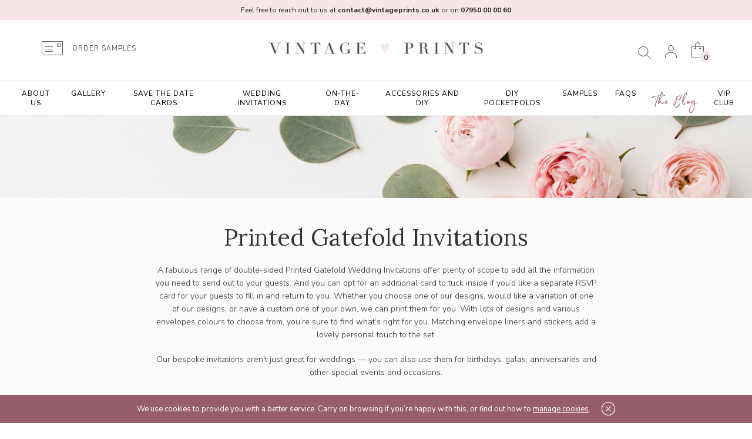

--- FILE ---
content_type: text/html; charset=utf-8
request_url: https://www.vintageprints.co.uk/Invitations/invitations-All-day-Invites/Printed-Gatefold-Wedding-Invitations
body_size: 22700
content:
<!DOCTYPE html>
<!--[if IE]><![endif]-->
<!--[if IE 8 ]><html dir="ltr" lang="en" class="ie8"><![endif]-->
<!--[if IE 9 ]><html dir="ltr" lang="en" class="ie9"><![endif]-->
<!--[if (gt IE 9)|!(IE)]><!-->
<html dir="ltr" lang="en">
<!--<![endif]-->
<head>
	<meta charset="UTF-8" />
	<meta name="viewport" content="width=device-width, initial-scale=1">
	<meta http-equiv="X-UA-Compatible" content="IE=edge">

	<base href="https://www.vintageprints.co.uk/" />

	<title>Printed Gatefold Wedding Invitations | Vintage Prints</title>
			<meta name="description" content="See our customisable printed gatefold wedding invites, available in many stunning &amp; unique designs. Handcrafted in the UK." />
	
												
		<meta name="google-site-verification" content="GXUeRlws0uZNBVbfD2UNy6ObCslaA9VWJiZ4je2U6M4" />

	<script src="catalog/view/javascript/jquery/jquery-2.1.1.min.js" type="text/javascript"></script>

	<link href="catalog/view/javascript/bootstrap/css/bootstrap.min.css" rel="stylesheet" media="screen" />
	<script src="catalog/view/javascript/bootstrap/js/bootstrap.min.js" type="text/javascript"></script>
	<link href="catalog/view/javascript/font-awesome/css/font-awesome.min.css" rel="stylesheet" type="text/css" />

	<!-- Google Fonts -->
	<link href="//fonts.googleapis.com/css?family=Open+Sans:400,400i,300,700" rel="stylesheet" type="text/css" />
	<link href="https://fonts.googleapis.com/css?family=Satisfy" rel="stylesheet">
	<link href="https://fonts.googleapis.com/css?family=Nunito+Sans:300,400,400i,700,900" rel="stylesheet">
	<link href="https://fonts.googleapis.com/css?family=Lora:400,700" rel="stylesheet">
	<link href="https://fonts.googleapis.com/css?family=Source+Sans+Pro:200,300,400,600,700&display=swap" rel="stylesheet">

	<link href="catalog/view/theme/bespoke/stylesheet/stylesheet.css?t=1769495040" rel="stylesheet">
			<link href="catalog/view/theme/default/stylesheet/mf/jquery-ui.min.css?v2.0.4.9.7" type="text/css" rel="stylesheet" media="screen" />
			<link href="catalog/view/theme/default/stylesheet/mf/style.css?v2.0.4.9.7" type="text/css" rel="stylesheet" media="screen" />
			<link href="catalog/view/theme/default/stylesheet/mf/style-2.css?v2.0.4.9.7" type="text/css" rel="stylesheet" media="screen" />
			<link href="catalog/view/javascript/ekko-lightbox/ekko-lightbox.css" type="text/css" rel="stylesheet" media="screen" />
				<link href="https://www.vintageprints.co.uk/Printed-Gatefold-Wedding-Invitations?page=0" rel="prev" />
			<link href="https://www.vintageprints.co.uk/Printed-Gatefold-Wedding-Invitations" rel="canonical" />
			<link href="https://www.vintageprints.co.uk/image/catalog/vintageprints/favicon-16x16.png" rel="icon" />
	
	<script src="catalog/view/javascript/common.js?t=1769495040" type="text/javascript"></script>
			<script src="catalog/view/javascript/mf/direction_1.js?v2.0.4.9.7" type="text/javascript"></script>
			<script src="catalog/view/javascript/mf/jquery-ui.min.js?v2.0.4.9.7" type="text/javascript"></script>
			<script src="catalog/view/javascript/mf/jquery-plugins.js?v2.0.4.9.7" type="text/javascript"></script>
			<script src="catalog/view/javascript/mf/hammer.js?v2.0.4.9.7" type="text/javascript"></script>
			<script src="catalog/view/javascript/mf/iscroll.js?v2.0.4.9.7" type="text/javascript"></script>
			<script src="catalog/view/javascript/mf/livefilter.js?v2.0.4.9.7" type="text/javascript"></script>
			<script src="catalog/view/javascript/mf/selectpicker.js?v2.0.4.9.7" type="text/javascript"></script>
			<script src="catalog/view/javascript/mf/mega_filter.js?v2.0.4.9.7" type="text/javascript"></script>
			<script src="catalog/view/javascript/compgapro.js" type="text/javascript"></script>
			<script src="catalog/view/javascript/ekko-lightbox/ekko-lightbox.min.js" type="text/javascript"></script>
			<script src="catalog/view/javascript/jquery/jquery.coookie.js" type="text/javascript"></script>
			<script src="catalog/view/javascript/innuo.js" type="text/javascript"></script>
	
			<meta name="p:domain_verify" content="445092ade24440123fd49713ff7eb3aa"/>
<!-- Meta Pixel Code -->
<script>
!function(f,b,e,v,n,t,s)
{if(f.fbq)return;n=f.fbq=function(){n.callMethod?
n.callMethod.apply(n,arguments):n.queue.push(arguments)};
if(!f._fbq)f._fbq=n;n.push=n;n.loaded=!0;n.version='2.0';
n.queue=[];t=b.createElement(e);t.async=!0;
t.src=v;s=b.getElementsByTagName(e)[0];
s.parentNode.insertBefore(t,s)}(window, document,'script',
'https://connect.facebook.net/en_US/fbevents.js');
fbq('init', '1871691693045200');
fbq('track', 'PageView');
</script>
<noscript><img height="1" width="1" style="display:none"
src="https://www.facebook.com/tr?id=1871691693045200&ev=PageView&noscript=1"
/></noscript>
<!-- End Meta Pixel Code -->
	
	<!-- Google Tag Manager -->
	<script>
		(function(w,d,s,l,i) {
			w[l]=w[l]||[];
			w[l].push({'gtm.start':new Date().getTime(),event:'gtm.js'});
			var f=d.getElementsByTagName(s)[0],
				j=d.createElement(s),
				dl=l!='dataLayer'?'&l='+l:'';
			j.async=true;
			j.src='https://www.googletagmanager.com/gtm.js?id='+i+dl;
			f.parentNode.insertBefore(j,f);
		}) (window,document,'script','dataLayer','GTM-NJB4SVT');
	</script>
	<!-- End Google Tag Manager -->

	<!-- Global site tag (gtag.js) - Google Analytics -->
	<script async src="https://www.googletagmanager.com/gtag/js?id=UA-149874166-1"></script>
	<script>
		window.dataLayer = window.dataLayer || [];
		function gtag(){ dataLayer.push(arguments); }
		gtag('js', new Date());
		gtag('config', 'UA-149874166-1');
	</script>
	<meta name="google-site-verification" content="GXUeRlws0uZNBVbfD2UNy6ObCslaA9VWJiZ4je2U6M4" />
	<script id="convertful-api" src="https://app.convertful.com/Convertful.js?owner=9812" async></script>

	<script>
		(function(h,o,t,j,a,r){
			h.hj=h.hj||function(){(h.hj.q=h.hj.q||[]).push(arguments)};
			h._hjSettings={hjid:2489017,hjsv:6};
			a=o.getElementsByTagName('head')[0];
			r=o.createElement('script');r.async=1;
			r.src=t+h._hjSettings.hjid+j+h._hjSettings.hjsv;
			a.appendChild(r);
		})(window,document,'https://static.hotjar.com/c/hotjar-','.js?sv=');
	</script>
	<script async type="text/javascript" src="https://static.klaviyo.com/onsite/js/klaviyo.js?company_id=YhQH3W"></script>
<script>
(function(i,s,o,g,r,a,m){i['GoogleAnalyticsObject']=r;i[r]=i[r]||function(){
(i[r].q=i[r].q||[]).push(arguments)},i[r].l=1*new Date();a=s.createElement(o),
m=s.getElementsByTagName(o)[0];a.async=1;a.src=g;m.parentNode.insertBefore(a,m)
})(window,document,'script','https://www.google-analytics.com/analytics.js','ga');
ga('create', 'UA-88652338-1', 'auto');
ga('require', 'ec');
if (window.performance) {
 	var timeSincePageLoad = Math.round(performance.now());
 	ga('send', 'timing', 'Page Load Time', 'load', timeSincePageLoad);
}
</script></head>
<body class="product-category-112_120_206 product-category category-page">

				<style>
					#ico_bar { position: fixed; bottom: 0px; left: 0px; right: 0px; text-align: center; display: none;
							   background-color: #975D6C; color: #FFF; padding: 0px; z-index: 99999999;
							   font-size: 13px; line-height: 24px; }
					#ico_bar .container { padding-top: 12px; padding-bottom: 12px; }
					#ico_bar p { margin: 0px; padding: 0px; }
					#ico_bar a { color: inherit; text-decoration: underline; }
					#ico_bar_close { display: inline-block; vertical-align: top; margin-left: 16px; padding: 0px;
									 cursor: pointer; }
					body.hasicobar #ico_bar { display: block !important; }
					@media (max-width: 767px) {
						body.hasicobar { padding-top: 87px; }
						#ico_bar { top: 0px; bottom: auto; font-size: 12px; line-height: 20px; }
						body.hasicobar header { top: 87px; }
					}
				</style>
				<script type="text/javascript">
					$(document).ready(function() {
						if (typeof $.cookie('ico_bar_hide') == 'undefined' || $.cookie('ico_bar_hide') != '1') {
							$('body').addClass('hasicobar');
						}

						$('#ico_bar_close').on('click', function() {
							$.cookie('ico_bar_hide', '1', { expires : 30 });
							$('body').removeClass('hasicobar');
						});
					});
				</script>
				<div id="ico_bar" style="display: none;">
					<div class="container">
						<p>
							We use cookies to provide you with a better service. Carry on browsing if you&rsquo;re happy with this, or find out how to <a href="/privacy">manage cookies</a>.							<img id="ico_bar_close" src="/image/catalog/icon-close.png" alt="X" title="Close" />
						</p>
					</div>
				</div>
			

							
	<!-- Google Tag Manager (noscript) -->
	<noscript><iframe src="https://www.googletagmanager.com/ns.html?id=GTM-NJB4SVT" height="0" width="0" style="display:none;visibility:hidden"></iframe></noscript>
	<!-- End Google Tag Manager (noscript) -->

	<!-- <div id="special_msg_bar" >
	</div> -->
	<div class="headerpink"> <span class="headerline"></span></div>
	<header>
		<div class="container">
			<div class="row clearfix">
				<div class="col-md-4 col-md-push-4">
					<div id="logo">
																				<a href="https://www.vintageprints.co.uk/" class="full-logo" data-height="84"><img src="https://www.vintageprints.co.uk/image/catalog/vintageprints/NEW_LOGO_2019_03.png" title="Vintage Prints" alt="Vintage Prints" class="img-responsive" /></a>
											</div>
				</div>
				<div class="col-md-4 col-md-push-4">
					<div id="headlinks">
						<div class="hd_search visible-lg"><!-- <div id="search">
		<input type="text" name="search" value="" placeholder="Search" class="form-control" />
		<button type="button" class="btn btn-search"><img src="catalog/view/theme/bespoke/image/vintageprints/header_search.svg" title="Search" alt="Search" /></button>
</div> -->
<div id="search">
	<div data-toggle="dropdown" class="hd_head dropdown-toggle"></div>
	<div class="hd_body dropdown-menu">
		<input type="text" name="search" value="" placeholder="Search" class="form-control" />
		<button type="button" class="btn btn-search">
		<!-- <img src="catalog/view/theme/bespoke/image/icon-search.png" title="Search" alt="Search" /> -->  
		<img class="visible-sm visible-md visible-xs xssearchicon" src="catalog/view/theme/bespoke/image/vintageprints/header_search.svg" title="Search" alt="Search" /> 
		</button>
	</div>
</div> </div>

						<div class="hd_account">
															<a href="https://www.vintageprints.co.uk/login"></a>
													</div>
						<div class="hd_cart hd_cart_link hidden-lg hidden-md"><div id="cart">
	<a href="https://www.vintageprints.co.uk/basket" class="hd_head visible-xs"><span class="cart-total"><span class="ct_items">0</span><span class="ct_sep"> - </span><span class="ct_total">£0.00</span></span></a>
	<div data-toggle="dropdown" data-loading-text="Loading..." class="hd_head dropdown-toggle hidden-xs">
		<span class="cart-total"><span class="ct_items">0</span><span class="ct_sep"> - </span><span class="ct_total">£0.00</span></span>
	</div>
	<div class="hd_body dropdown-menu">
					<p class="empty">Your shopping cart is empty!</p>
			</div>
</div>
</div>
						<!-- <div class="hd_cart_link hidden-lg hidden-md"><a href="https://www.vintageprints.co.uk/basket" title="Shopping Cart">Shopping Cart</a></div>
						<div class="hd_blog hidden-lg hidden-md"><a href="/blog" title="The Blog">The Blog</a></div> -->

						<div class="hd_cart hidden-sm hidden-xs"><div id="cart">
	<a href="https://www.vintageprints.co.uk/basket" class="hd_head visible-xs"><span class="cart-total"><span class="ct_items">0</span><span class="ct_sep"> - </span><span class="ct_total">£0.00</span></span></a>
	<div data-toggle="dropdown" data-loading-text="Loading..." class="hd_head dropdown-toggle hidden-xs">
		<span class="cart-total"><span class="ct_items">0</span><span class="ct_sep"> - </span><span class="ct_total">£0.00</span></span>
	</div>
	<div class="hd_body dropdown-menu">
					<p class="empty">Your shopping cart is empty!</p>
			</div>
</div>
</div>
					</div>

					<div id="hd_search" class="hidden-lg"><!-- <div id="search">
		<input type="text" name="search" value="" placeholder="Search" class="form-control" />
		<button type="button" class="btn btn-search"><img src="catalog/view/theme/bespoke/image/vintageprints/header_search.svg" title="Search" alt="Search" /></button>
</div> -->
<div id="search">
	<div data-toggle="dropdown" class="hd_head dropdown-toggle"></div>
	<div class="hd_body dropdown-menu">
		<input type="text" name="search" value="" placeholder="Search" class="form-control" />
		<button type="button" class="btn btn-search">
		<!-- <img src="catalog/view/theme/bespoke/image/icon-search.png" title="Search" alt="Search" /> -->  
		<img class="visible-sm visible-md visible-xs xssearchicon" src="catalog/view/theme/bespoke/image/vintageprints/header_search.svg" title="Search" alt="Search" /> 
		</button>
	</div>
</div> </div>
				</div>
				<div class="col-md-4 col-md-pull-8 hidden-sm hidden-xs">
					<div class="order_samples">
						<a class="icn_order_samples" href="https://www.vintageprints.co.uk/Samples"></a>
						<span class="txt_order_samples"  >
							<a href="https://www.vintageprints.co.uk/Samples">ORDER SAMPLES</a>
						</span>

						<!-- <a href="/blog" class="hd_blog">The Blog</a> -->
					</div>
				</div>
			</div>
		</div>
	</header>

						<nav id="adv_menu" class="hidden-sm hidden-xs">
				<div class="container">
					<ul class="adv_menu L1">
													<li class="">
								<a href="https://www.vintageprints.co.uk/vintage-prints-about-us">About Us</a>

															</li>
													<li class="">
								<a href="https://www.vintageprints.co.uk/gallery">Gallery</a>

															</li>
													<li class="has_kids">
								<a href="https://www.vintageprints.co.uk/save-the-date">Save the Date Cards</a>

																	<div class="L2container">
										<div class="container">
									<ul class="L2">
																					<li>
												
																											<a href="https://www.vintageprints.co.uk/save-the-date/all-save-the-dates">All Save The Date Cards</a>

																													<ul class="L3">
																																	<li><a href="https://www.vintageprints.co.uk/save-the-date/all-save-the-dates/luxury-save-the-dates">Luxury Foil Press Save the Dates</a></li>
																																	<li><a href="https://www.vintageprints.co.uk/save-the-date/all-save-the-dates/vellum-tag-save-the-date-cards">Vellum Layered Save the Dates</a></li>
																																	<li><a href="https://www.vintageprints.co.uk/save-the-date/all-save-the-dates/standard-save-the-dates">Standard Save the Dates</a></li>
																																	<li><a href="https://www.vintageprints.co.uk/save-the-date/all-save-the-dates/save-the-date-tags">Tag Save the Dates</a></li>
																																	<li><a href="https://www.vintageprints.co.uk/save-the-date/all-save-the-dates/Foil-save-the-dates">Foil Save the Dates (Digital)</a></li>
																															</ul>
																											
																							</li>
																					<li>
												
																											<a href="https://www.vintageprints.co.uk/save-the-date/1browse-by-design">Browse By Design</a>

																																									<a href="https://www.vintageprints.co.uk/save-the-date/sample-save-the-dates">Save the Date Samples</a>

																																									<a href="https://www.vintageprints.co.uk/save-the-date/save-the-evening">Save the Evening Cards</a>

																																									<a href=""></a>

																																									<a href=""></a>

																											
																							</li>
																					<li>
												                                                                                                            <a class="name-link" href="https://www.vintageprints.co.uk/Classic-Eucalyptus-Calendar-CE13-Hole-punched-Save-the-Date">'Classic Eucalyptus Calendar CE13' Save the Date Tag</a>
                                                        <ul class="L3">
                                                            <li><a href="https://www.vintageprints.co.uk/Classic-Eucalyptus-Calendar-CE13-Hole-punched-Save-the-Date" class="img_link"><img src="https://www.vintageprints.co.uk/image/cache/catalog/Product%20Photos/Save%20the%20Date%20Hole-punched/Classic%20Eucalyptus/Calendar%20CE13/CE13%20Save%20the%20Date%20Holepunched%20Calendar%203-700x700.jpg" alt="'Classic Eucalyptus Calendar CE13' Save the Date Tag" title="'Classic Eucalyptus Calendar CE13' Save the Date Tag" class="img-responsive img_featured_category" /></a></li>
                                                        </ul>
                                                    																							</li>
																					<li>
																																							<a class="name-link" href="https://www.vintageprints.co.uk/mm02-full-foil-pressed-save-the-date">'MM02' Foil Press Save the Date</a>
														<ul class="L3">
															<li><a href="https://www.vintageprints.co.uk/mm02-full-foil-pressed-save-the-date" class="img_link"><img src="https://www.vintageprints.co.uk/image/cache/catalog/Product%20Photos/A%20Foil%20Pressed/Save%20the%20Dates/Modern%20Minimalist/Full/MM02/MM02%20Foil%20Pressed%20Save%20the%20Date%2014-700x700.jpg" alt="'MM02' Foil Press Save the Date" title="'MM02' Foil Press Save the Date" class="img-responsive img_featured_category" /></a></li>
														</ul>
																																				</li>
																			</ul>
															</li>
													<li class="has_kids">
								<a href="https://www.vintageprints.co.uk/Invitations">Wedding Invitations</a>

																	<div class="L2container">
										<div class="container">
									<ul class="L2">
																					<li>
												
																											<a href="https://www.vintageprints.co.uk/Invitations/invitations-All-day-Invites">All Day Invites</a>

																													<ul class="L3">
																																	<li><a href="https://www.vintageprints.co.uk/Invitations/invitations-All-day-Invites/Foil-Invites">Foil Invitations</a></li>
																																	<li><a href="https://www.vintageprints.co.uk/Invitations/invitations-All-day-Invites/Folded-Invites">Folded Invitations</a></li>
																																	<li><a href="https://www.vintageprints.co.uk/Invitations/invitations-All-day-Invites/gatefold-invites">Gatefold Invitations</a></li>
																																	<li><a href="https://www.vintageprints.co.uk/Invitations/invitations-All-day-Invites/Hole-punched-invites">Hole-punched Invitations</a></li>
																																	<li><a href="https://www.vintageprints.co.uk/Invitations/invitations-All-day-Invites/Foil-Press-Invitations">Luxury Foil Press Invitations</a></li>
																																	<li><a href="https://www.vintageprints.co.uk/Invitations/invitations-All-day-Invites/pocketfold-wedding-invites">Pocketfold Invitations</a></li>
																																	<li><a href="https://www.vintageprints.co.uk/Invitations/invitations-All-day-Invites/Printed-Gatefold-Wedding-Invitations">Printed Gatefold Invitations</a></li>
																																	<li><a href="https://www.vintageprints.co.uk/Invitations/invitations-All-day-Invites/sleeve-invites">Sleeve Invitations</a></li>
																																	<li><a href="https://www.vintageprints.co.uk/Invitations/invitations-All-day-Invites/Square-Invites">Square Invitations</a></li>
																																	<li><a href="https://www.vintageprints.co.uk/Invitations/invitations-All-day-Invites/standard-invites">Standard Invitations</a></li>
																																	<li><a href="https://www.vintageprints.co.uk/Invitations/invitations-All-day-Invites/tri-fold-invites">Tri Fold Invitations</a></li>
																															</ul>
																																									<a href="https://www.vintageprints.co.uk/Invitations/wedding-invite-by-design">Browse By Design</a>

																																									<a href="https://www.vintageprints.co.uk/Invitations/Foiling-Invitations">FOIL Wedding Invitations</a>

																													<ul class="L3">
																																	<li><a href="https://www.vintageprints.co.uk/Invitations/Foiling-Invitations/folded-foil-invites">Foil Folded Wedding Invitations</a></li>
																																	<li><a href="https://www.vintageprints.co.uk/Invitations/Foiling-Invitations/Pocketfold-foil-wedding-invitations">Foil Pocketfold Wedding Invitations</a></li>
																																	<li><a href="https://www.vintageprints.co.uk/Invitations/Foiling-Invitations/foil-printed-gatefold-wedding-invites">Foil Printed Gatefold Invites</a></li>
																																	<li><a href="https://www.vintageprints.co.uk/Invitations/Foiling-Invitations/square-foil-invites">Foil Square Wedding Invites</a></li>
																																	<li><a href="https://www.vintageprints.co.uk/Invitations/Foiling-Invitations/standard-foil-invites">Foil Standard Wedding Invites</a></li>
																																	<li><a href="https://www.vintageprints.co.uk/Invitations/Foiling-Invitations/traditional-foil-press-invites">Traditional Foil Pressed Invites</a></li>
																															</ul>
																											
																							</li>
																					<li>
												
																											<a href="https://www.vintageprints.co.uk/Invitations/luxury-wedding-invites">Luxury Foil Press Wedding Invitations</a>

																																									<a href="https://www.vintageprints.co.uk/Invitations/Non-Foil-Pocketfold-Invitations">Non-Foil Pocketfold Invitations</a>

																																									<a href="https://www.vintageprints.co.uk/Invitations/reprint-wedding-invitations">Reprint Invitations</a>

																																									<a href="https://www.vintageprints.co.uk/Invitations/vellum-wrap">Vellum Wraps</a>

																																									<a href="https://www.vintageprints.co.uk/Invitations/Evening-invites">Evening Invitations</a>

																																									<a href="https://www.vintageprints.co.uk/Invitations/Invitation-Accessories">Invitation Accessories</a>

																													<ul class="L3">
																																	<li><a href="https://www.vintageprints.co.uk/Invitations/Invitation-Accessories/coloured-wedding-envelopes">Coloured Envelopes</a></li>
																																	<li><a href="https://www.vintageprints.co.uk/Invitations/Invitation-Accessories/Envelope-Liner-accessories">Envelope Liners</a></li>
																																	<li><a href="https://www.vintageprints.co.uk/Invitations/Invitation-Accessories/foil-bellybands">Foil Sleeves</a></li>
																																	<li><a href="https://www.vintageprints.co.uk/Invitations/Invitation-Accessories/invitation-stickers">Stickers</a></li>
																															</ul>
																																									<a href=""></a>

																																									<a href=""></a>

																																									<a href=""></a>

																																									<a href=""></a>

																																									<a href=""></a>

																											
																							</li>
																					<li>
												                                                                                                            <a class="name-link" href="https://www.vintageprints.co.uk/Edwardian-flourish-foil-press-invite">'Edwardian Flourish' Foil Pressed Wedding Invitation</a>
                                                        <ul class="L3">
                                                            <li><a href="https://www.vintageprints.co.uk/Edwardian-flourish-foil-press-invite" class="img_link"><img src="https://www.vintageprints.co.uk/image/cache/catalog/Product%20Photos/A%20Foil%20Pressed/Invitations/Edwardian%20Flourish/Edwardian%20Flourish%20Foil%20Press%20Wedding%20Invitation%204-700x700.jpg" alt="'Edwardian Flourish' Foil Pressed Wedding Invitation" title="'Edwardian Flourish' Foil Pressed Wedding Invitation" class="img-responsive img_featured_category" /></a></li>
                                                        </ul>
                                                    																							</li>
																					<li>
																																							<a class="name-link" href="https://www.vintageprints.co.uk/lavender-vellum-wrap">'Lavender' Vellum Wrap</a>
														<ul class="L3">
															<li><a href="https://www.vintageprints.co.uk/lavender-vellum-wrap" class="img_link"><img src="https://www.vintageprints.co.uk/image/cache/catalog/Product%20Photos/Vellum%20Wrap/Lavender/Lavender%20Vellum%20Wrap%2012-700x700.jpg" alt="'Lavender' Vellum Wrap" title="'Lavender' Vellum Wrap" class="img-responsive img_featured_category" /></a></li>
														</ul>
																																				</li>
																			</ul>
															</li>
													<li class="has_kids">
								<a href="https://www.vintageprints.co.uk/on-the-day">On-the-Day</a>

																	<div class="L2container">
										<div class="container">
									<ul class="L2">
																					<li>
												
																											<a href="https://www.vintageprints.co.uk/on-the-day/all-on-the-day">All 'On the Day' Products</a>

																													<ul class="L3">
																																	<li><a href="https://www.vintageprints.co.uk/on-the-day/all-on-the-day/menu-place-cards">Menu Place Cards</a></li>
																																	<li><a href="https://www.vintageprints.co.uk/on-the-day/all-on-the-day/menus">Menus</a></li>
																																	<li><a href="https://www.vintageprints.co.uk/on-the-day/all-on-the-day/orders-of-the-day">Order of the Day Cards</a></li>
																																	<li><a href="https://www.vintageprints.co.uk/on-the-day/all-on-the-day/order-of-service">Order of Service</a></li>
																																	<li><a href="https://www.vintageprints.co.uk/on-the-day/all-on-the-day/Place-Name-Cards">Place Cards</a></li>
																																	<li><a href="https://www.vintageprints.co.uk/on-the-day/all-on-the-day/stickers">Stickers</a></li>
																																	<li><a href="https://www.vintageprints.co.uk/on-the-day/all-on-the-day/Table-Numbers">Table Numbers</a></li>
																																	<li><a href="https://www.vintageprints.co.uk/on-the-day/all-on-the-day/tags-and-favours">Tags &amp; Favours</a></li>
																																	<li><a href="https://www.vintageprints.co.uk/on-the-day/all-on-the-day/vows">Vows &amp; Readings</a></li>
																															</ul>
																																									<a href="https://www.vintageprints.co.uk/on-the-day/christmas-themed-stationery">Christmas Themed Stationery</a>

																																									<a href="https://www.vintageprints.co.uk/on-the-day/door-hangers">Door Hangers</a>

																																									<a href="https://www.vintageprints.co.uk/index.php?route=product/category&amp;path=60_226">Foiled On the Day Items</a>

																													<ul class="L3">
																																	<li><a href="https://www.vintageprints.co.uk/index.php?route=product/category&amp;path=60_226_227">Foil Menu Place Cards</a></li>
																															</ul>
																											
																							</li>
																					<li>
												
																											<a href="https://www.vintageprints.co.uk/on-the-day/signs">Signs</a>

																													<ul class="L3">
																																	<li><a href="https://www.vintageprints.co.uk/on-the-day/signs/all-signs">All Signs</a></li>
																																	<li><a href="https://www.vintageprints.co.uk/on-the-day/signs/order-of-events-A2-A1">Order of Events</a></li>
																																	<li><a href="https://www.vintageprints.co.uk/on-the-day/signs/reserved-signs">Reserved Signs</a></li>
																																	<li><a href="https://www.vintageprints.co.uk/on-the-day/signs/wedding-timeline">Wedding Timelines</a></li>
																																	<li><a href="https://www.vintageprints.co.uk/on-the-day/signs/welcome-signs">Welcome Signs</a></li>
																																	<li><a href="https://www.vintageprints.co.uk/on-the-day/signs/small-signs">Small Signs A6, 5x7&quot;, A5, A4 &amp; A3</a></li>
																																	<li><a href="https://www.vintageprints.co.uk/on-the-day/signs/large-signs">Large Signs - A2, A1 &amp; A0</a></li>
																															</ul>
																																									<a href="https://www.vintageprints.co.uk/on-the-day/table-plans">Wedding Table Plans</a>

																													<ul class="L3">
																																	<li><a href="https://www.vintageprints.co.uk/on-the-day/table-plans/all-table-plans">All Wedding Table Plans</a></li>
																																	<li><a href="https://www.vintageprints.co.uk/on-the-day/table-plans/table-plan-cards">Table Plan Cards</a></li>
																																	<li><a href="https://www.vintageprints.co.uk/on-the-day/table-plans/A3-table-plans">Small A3 Table Plans</a></li>
																																	<li><a href="https://www.vintageprints.co.uk/on-the-day/table-plans/a1-a2-table-plans">A2, A1 &amp; A0 Table Plans</a></li>
																															</ul>
																																									<a href="https://www.vintageprints.co.uk/on-the-day/wedding-vows">Wedding Vows</a>

																											
																							</li>
																					<li>
												                                                                                                            <a class="name-link" href="https://www.vintageprints.co.uk/vintage-blooms-vb11-large-white-table-plan-a2-a1-a0">'Vintage Blooms VB11' Large White Table Plan A2/A1/A0</a>
                                                        <ul class="L3">
                                                            <li><a href="https://www.vintageprints.co.uk/vintage-blooms-vb11-large-white-table-plan-a2-a1-a0" class="img_link"><img src="https://www.vintageprints.co.uk/image/cache/catalog/Product%20Photos/Table%20Plans/Vintage%20Blooms/VB11/Vintage%20Blooms%20VB11%20Table%20Plan%208-700x700.jpg" alt="'Vintage Blooms VB11' Large White Table Plan A2/A1/A0" title="'Vintage Blooms VB11' Large White Table Plan A2/A1/A0" class="img-responsive img_featured_category" /></a></li>
                                                        </ul>
                                                    																							</li>
																					<li>
																																							<a class="name-link" href="https://www.vintageprints.co.uk/pink-garden-of-paradise-vellum-menu">'Pink Garden of Paradise' Layered Vellum Menu</a>
														<ul class="L3">
															<li><a href="https://www.vintageprints.co.uk/pink-garden-of-paradise-vellum-menu" class="img_link"><img src="https://www.vintageprints.co.uk/image/cache/catalog/Product%20Photos/Menus/Vellum%20Menus/Garden%20of%20Paradise/Pink/Pink%20Garden%20of%20Paradise%20Vellum%20Menu%208%20-%20MP-700x700.jpg" alt="'Pink Garden of Paradise' Layered Vellum Menu" title="'Pink Garden of Paradise' Layered Vellum Menu" class="img-responsive img_featured_category" /></a></li>
														</ul>
																																				</li>
																			</ul>
															</li>
													<li class="has_kids">
								<a href="https://www.vintageprints.co.uk/Accessories-and-DIY">Accessories and DIY</a>

																	<div class="L2container">
										<div class="container">
									<ul class="L2">
																					<li>
												
																											<a href="https://www.vintageprints.co.uk/Accessories-and-DIY/Pocketfolds"> DIY Pocketfold Envelopes</a>

																													<ul class="L3">
																																	<li><a href="https://www.vintageprints.co.uk/Accessories-and-DIY/Pocketfolds/blank-pocketfolds">Blank DIY Pocketfolds</a></li>
																																	<li><a href="https://www.vintageprints.co.uk/Accessories-and-DIY/Pocketfolds/luxury-foil-press-pocketfolds">Luxury Foil Press Pocketfolds</a></li>
																																	<li><a href="https://www.vintageprints.co.uk/Accessories-and-DIY/Pocketfolds/single-pocket-wallets">Pocket Wallets</a></li>
																															</ul>
																																									<a href="https://www.vintageprints.co.uk/Accessories-and-DIY/print-my-design">Print my Design</a>

																																									<a href="https://www.vintageprints.co.uk/Accessories-and-DIY/vellum-wraps">Vellum Wraps</a>

																																									<a href="https://www.vintageprints.co.uk/Accessories-and-DIY/Wax-seals">Wax Seals</a>

																																									<a href="https://www.vintageprints.co.uk/Accessories-and-DIY/envelopes-stickers">Stickers</a>

																																									<a href="https://www.vintageprints.co.uk/Accessories-and-DIY/envelopes">Envelopes</a>

																													<ul class="L3">
																																	<li><a href="https://www.vintageprints.co.uk/Accessories-and-DIY/envelopes/Addressed-Envelopes">Addressed Envelopes</a></li>
																																	<li><a href="https://www.vintageprints.co.uk/Accessories-and-DIY/envelopes/Blank-Envelopes">Blank Envelopes</a></li>
																																	<li><a href="https://www.vintageprints.co.uk/Accessories-and-DIY/envelopes/envelope-liners">Envelope Liners</a></li>
																																	<li><a href="https://www.vintageprints.co.uk/Accessories-and-DIY/envelopes/rsvp-envelopes">RSVP Envelopes</a></li>
																															</ul>
																											
																							</li>
																					<li>
												
																											<a href="https://www.vintageprints.co.uk/Accessories-and-DIY/wedding-cards">Wedding Cards</a>

																													<ul class="L3">
																																	<li><a href="https://www.vintageprints.co.uk/Accessories-and-DIY/wedding-cards/engagement-cards">Engagement</a></li>
																																	<li><a href="https://www.vintageprints.co.uk/Accessories-and-DIY/wedding-cards/will-you-be-my-cards">Will You Be My Bridesmaid?</a></li>
																															</ul>
																																									<a href="https://www.vintageprints.co.uk/Accessories-and-DIY/thank-you-cards">Thank You cards</a>

																													<ul class="L3">
																																	<li><a href="https://www.vintageprints.co.uk/Accessories-and-DIY/thank-you-cards/all-folded-thank-you-cards">All Folded Thank You Cards</a></li>
																																	<li><a href="https://www.vintageprints.co.uk/Accessories-and-DIY/thank-you-cards/folded-photo-thank-you-cards">Folded Photo Thank You Cards</a></li>
																																	<li><a href="https://www.vintageprints.co.uk/Accessories-and-DIY/thank-you-cards/folded-thank-you-cards">Folded Thank You Cards</a></li>
																																	<li><a href="https://www.vintageprints.co.uk/Accessories-and-DIY/thank-you-cards/standard-thank-you-cards">Standard Thank You Cards</a></li>
																															</ul>
																																									<a href=""></a>

																																									<a href=""></a>

																																									<a href=""></a>

																											
																							</li>
																					<li>
												                                                                                                            <a class="name-link" href="https://www.vintageprints.co.uk/foil-pressed-diy-forest-green-pocketfold-envelopes-letterpress-style">Foil Pressed DIY Forest Green Pocketfold Envelopes Letterpress Style</a>
                                                        <ul class="L3">
                                                            <li><a href="https://www.vintageprints.co.uk/foil-pressed-diy-forest-green-pocketfold-envelopes-letterpress-style" class="img_link"><img src="https://www.vintageprints.co.uk/image/cache/catalog/Product%20Photos/Pocketfold%20Invites/A%20Pocketfold%20Foil%20Press/Forest%20Green/Forest%20Green%202-700x700.jpg" alt="Foil Pressed DIY Forest Green Pocketfold Envelopes Letterpress Style" title="Foil Pressed DIY Forest Green Pocketfold Envelopes Letterpress Style" class="img-responsive img_featured_category" /></a></li>
                                                        </ul>
                                                    																							</li>
																					<li>
																																							<a class="name-link" href="https://www.vintageprints.co.uk/autumn-garden-printed-envelope-liner-with-envelope">'Autumn Garden' Printed Envelope Liner with Envelope</a>
														<ul class="L3">
															<li><a href="https://www.vintageprints.co.uk/autumn-garden-printed-envelope-liner-with-envelope" class="img_link"><img src="https://www.vintageprints.co.uk/image/cache/catalog/Product%20Photos/Envelope%20Liners/Autumn%20Garden/Autumn%20Garden%20Assembled%20Envelope%20Liner%2011-700x700.jpg" alt="'Autumn Garden' Printed Envelope Liner with Envelope" title="'Autumn Garden' Printed Envelope Liner with Envelope" class="img-responsive img_featured_category" /></a></li>
														</ul>
																																				</li>
																			</ul>
															</li>
													<li class="has_kids">
								<a href="https://www.vintageprints.co.uk/DIY_Pocketfolds">DIY Pocketfolds</a>

																	<div class="L2container">
										<div class="container">
									<ul class="L2">
																					<li>
												
																											<a href="https://www.vintageprints.co.uk/DIY_Pocketfolds/diy-pocketfolds-envelopes">DIY Pocketfolds</a>

																													<ul class="L3">
																																	<li><a href="https://www.vintageprints.co.uk/DIY_Pocketfolds/diy-pocketfolds-envelopes/a6-5x7-a5-diy-pocketfolds">A6, 5x7&quot; &amp; A5 DIY Pocketfolds</a></li>
																																	<li><a href="https://www.vintageprints.co.uk/DIY_Pocketfolds/diy-pocketfolds-envelopes/foil-press-pocketfolds">Foil Press Pocketfolds</a></li>
																																	<li><a href="https://www.vintageprints.co.uk/DIY_Pocketfolds/diy-pocketfolds-envelopes/print-my-own-design">Print Your Own Pocketfold Design</a></li>
																															</ul>
																											
																							</li>
																					<li>
												
																											<a href="https://www.vintageprints.co.uk/DIY_Pocketfolds/single-pocket-wallet-page">Pocket Wallet</a>

																													<ul class="L3">
																																	<li><a href="https://www.vintageprints.co.uk/DIY_Pocketfolds/single-pocket-wallet-page/foil-pressed-pocket-wallet">Foil-pressed Pocket Wallet</a></li>
																																	<li><a href="https://www.vintageprints.co.uk/DIY_Pocketfolds/single-pocket-wallet-page/plain-pocket-wallets">Plain Pocket Wallet</a></li>
																															</ul>
																																									<a href=""></a>

																											
																							</li>
																					<li>
												                                                                                                            <a class="name-link" href="https://www.vintageprints.co.uk/diy-5x7-a5-sage-green-pocketfold-envelopes">DIY 5x7&quot; &amp; A5 Sage Green Pocketfold Envelopes</a>
                                                        <ul class="L3">
                                                            <li><a href="https://www.vintageprints.co.uk/diy-5x7-a5-sage-green-pocketfold-envelopes" class="img_link"><img src="https://www.vintageprints.co.uk/image/cache/catalog/Product%20Photos/Pocketfold%20Invites/A%20Pocketfold%20Colours/Sage%20Green/Sage%20Green%20Pocketfold%20897A0940%201-700x700.jpg" alt="DIY 5x7&quot; &amp; A5 Sage Green Pocketfold Envelopes" title="DIY 5x7&quot; &amp; A5 Sage Green Pocketfold Envelopes" class="img-responsive img_featured_category" /></a></li>
                                                        </ul>
                                                    																							</li>
																					<li>
																																							<a class="name-link" href="https://www.vintageprints.co.uk/foil-pressed-diy-rust-orange-pocketfold-envelopes-letterpress-style">Foil Pressed DIY Rust Orange Pocketfold Envelopes Letterpress Style</a>
														<ul class="L3">
															<li><a href="https://www.vintageprints.co.uk/foil-pressed-diy-rust-orange-pocketfold-envelopes-letterpress-style" class="img_link"><img src="https://www.vintageprints.co.uk/image/cache/catalog/Product%20Photos/Pocketfold%20Invites/A%20Pocketfold%20Foil%20Press/Rust%20Orange/Rust%20Orange%20Foil%20Press%20Pocketfold%201-700x700.jpg" alt="Foil Pressed DIY Rust Orange Pocketfold Envelopes Letterpress Style" title="Foil Pressed DIY Rust Orange Pocketfold Envelopes Letterpress Style" class="img-responsive img_featured_category" /></a></li>
														</ul>
																																				</li>
																			</ul>
															</li>
													<li class="has_kids">
								<a href="https://www.vintageprints.co.uk/Samples">Samples</a>

																	<div class="L2container">
										<div class="container">
									<ul class="L2">
																					<li>
												
																											<a href="https://www.vintageprints.co.uk/Samples/foil-invite-samples">All Sample Foil Invites</a>

																													<ul class="L3">
																																	<li><a href="https://www.vintageprints.co.uk/Samples/foil-invite-samples/foil-printed-gatefold-samples">Foil Printed Gatefold Samples</a></li>
																																	<li><a href="https://www.vintageprints.co.uk/Samples/foil-invite-samples/folded-foil-invite-samples">Folded Foil Invite Samples</a></li>
																																	<li><a href="https://www.vintageprints.co.uk/Samples/foil-invite-samples/standard-foil-invite-samples">Standard Foil Invite Samples</a></li>
																																	<li><a href="https://www.vintageprints.co.uk/Samples/foil-invite-samples/traditional-foil-press-samples">Traditional Foil Pressed Samples</a></li>
																															</ul>
																																									<a href="https://www.vintageprints.co.uk/Samples/All-Sample-Invites">All Sample Invites</a>

																													<ul class="L3">
																																	<li><a href="https://www.vintageprints.co.uk/Samples/All-Sample-Invites/digital-foil-invite-samples">Foil Invite Samples</a></li>
																																	<li><a href="https://www.vintageprints.co.uk/Samples/All-Sample-Invites/folded-invite-samples">Folded Invite Samples</a></li>
																																	<li><a href="https://www.vintageprints.co.uk/Samples/All-Sample-Invites/gatefold-invite-samples">Gatefold Invite Samples</a></li>
																																	<li><a href="https://www.vintageprints.co.uk/Samples/All-Sample-Invites/hole-punched-invite-samples">Hole-punched Invite Samples</a></li>
																																	<li><a href="https://www.vintageprints.co.uk/Samples/All-Sample-Invites/pocketfold-invite-samples">Pocketfold Invite Samples</a></li>
																																	<li><a href="https://www.vintageprints.co.uk/Samples/All-Sample-Invites/Printed-Gatefold-Sample-invites">Printed Gatefold Invite Samples</a></li>
																																	<li><a href="https://www.vintageprints.co.uk/Samples/All-Sample-Invites/sleeve-invite-samples">Sleeve Invite Samples</a></li>
																																	<li><a href="https://www.vintageprints.co.uk/Samples/All-Sample-Invites/square-sample-invites">Square Invite Samples</a></li>
																																	<li><a href="https://www.vintageprints.co.uk/Samples/All-Sample-Invites/Standard-invite-samples">Standard Invite Samples</a></li>
																																	<li><a href="https://www.vintageprints.co.uk/Samples/All-Sample-Invites/tri-fold-invite-samples">Tri fold Invite Samples</a></li>
																															</ul>
																																									<a href="https://www.vintageprints.co.uk/Samples/all-samples">All Samples</a>

																																									<a href="https://www.vintageprints.co.uk/Samples/envelope-liner-samples">Envelope Liner Samples</a>

																											
																							</li>
																					<li>
												
																											<a href="https://www.vintageprints.co.uk/Samples/Luxury-Foil-Press-Samples">Luxury Foil Press Samples</a>

																													<ul class="L3">
																																	<li><a href="https://www.vintageprints.co.uk/index.php?route=product/category&amp;path=131_281_283">Foil Press Save the Date Samples</a></li>
																																	<li><a href="https://www.vintageprints.co.uk/Samples/Luxury-Foil-Press-Samples/luxury-foil-press-invitation-samples">Foil Press Invitation Samples</a></li>
																																	<li><a href="https://www.vintageprints.co.uk/Samples/Luxury-Foil-Press-Samples/sample-foil-press-pocketfolds">Foil Press Pocketfold Samples</a></li>
																															</ul>
																																									<a href="https://www.vintageprints.co.uk/Samples/on-the-day-sample">On the Day Samples</a>

																													<ul class="L3">
																																	<li><a href="https://www.vintageprints.co.uk/Samples/on-the-day-sample/tag-samples">Favour/Tag Samples</a></li>
																																	<li><a href="https://www.vintageprints.co.uk/Samples/on-the-day-sample/menu-place-card-samples">Menu Place Card Samples</a></li>
																																	<li><a href="https://www.vintageprints.co.uk/Samples/on-the-day-sample/menu-samples">Menu Samples</a></li>
																																	<li><a href="https://www.vintageprints.co.uk/Samples/on-the-day-sample/sample-orders-of-the-day">Order of Service Samples</a></li>
																																	<li><a href="https://www.vintageprints.co.uk/Samples/on-the-day-sample/place-card-samples">Place Card Samples</a></li>
																																	<li><a href="https://www.vintageprints.co.uk/Samples/on-the-day-sample/table-plan-card-samples">Table Plan Card Samples</a></li>
																															</ul>
																																									<a href="https://www.vintageprints.co.uk/Samples/all-save-the-date-samples">Sample Save the Dates</a>

																													<ul class="L3">
																																	<li><a href="https://www.vintageprints.co.uk/Samples/all-save-the-date-samples/foil-save-the-date-samples">Foil Save the Date Samples</a></li>
																																	<li><a href="https://www.vintageprints.co.uk/Samples/all-save-the-date-samples/square-foil-save-the-date-samples">Square Foil Save the Date Samples</a></li>
																																	<li><a href="https://www.vintageprints.co.uk/Samples/all-save-the-date-samples/flat-save-the-date-samples">Standard Save the Date Samples</a></li>
																																	<li><a href="https://www.vintageprints.co.uk/Samples/all-save-the-date-samples/holepunched-save-the-date-samples">Tag Save the Date Samples</a></li>
																																	<li><a href="https://www.vintageprints.co.uk/Samples/all-save-the-date-samples/vellum-save-the-date-sample">Vellum Layered Save the Date Samples</a></li>
																															</ul>
																																									<a href="https://www.vintageprints.co.uk/Samples/vellum-wrap-samples">Vellum Wrap Samples</a>

																											
																							</li>
																					<li>
												                                                                                                            <a class="name-link" href="https://www.vintageprints.co.uk/calligraphy-4-pocketfold-wedding-invitation-sample">'Calligraphy 4' Pocketfold Wedding Invitation Sample</a>
                                                        <ul class="L3">
                                                            <li><a href="https://www.vintageprints.co.uk/calligraphy-4-pocketfold-wedding-invitation-sample" class="img_link"><img src="https://www.vintageprints.co.uk/image/cache/catalog/Product%20Photos/Pocketfold%20Invites/Calligraphy/Calligraphy%204/Calligraphy%204%20Pocketfold%20Green%20Pocketfold%20Invite%201-700x700.jpg" alt="'Calligraphy 4' Pocketfold Wedding Invitation Sample" title="'Calligraphy 4' Pocketfold Wedding Invitation Sample" class="img-responsive img_featured_category" /></a></li>
                                                        </ul>
                                                    																							</li>
																					<li>
																																							<a class="name-link" href="https://www.vintageprints.co.uk/midnight-bloom-printed-envelope-liner-sample">'Midnight Bloom' Printed Envelope Liner Sample with Envelope</a>
														<ul class="L3">
															<li><a href="https://www.vintageprints.co.uk/midnight-bloom-printed-envelope-liner-sample" class="img_link"><img src="https://www.vintageprints.co.uk/image/cache/catalog/Product%20Photos/Envelope%20Liners/Midnight%20Bloom/Midnight%20Blooms%20Assembled%20Envelope%20Liner%2018-700x700.jpg" alt="'Midnight Bloom' Printed Envelope Liner Sample with Envelope" title="'Midnight Bloom' Printed Envelope Liner Sample with Envelope" class="img-responsive img_featured_category" /></a></li>
														</ul>
																																				</li>
																			</ul>
															</li>
												<li class="faqs">
							<a href="https://www.vintageprints.co.uk/faqs" class="hd_faq">FAQs</a>
						</li>
						<li class="theblog">
							<a href="/blog" class="hd_blog">The Blog</a>
						</li>
						<li class="vipclub">
							<a href="/ViP-Club-Sign-Up" class="hd_vipclub">VIP Club</a>
						</li>
					</ul>
					</div>
					</div>
				</div>

				<script type="text/javascript">
					$(document).ready(function(e) {
						$('#adv_menu ul.L1 > li.has_kids').on('mouseover', function() {
							$('#cart,#search').removeClass('open');
							$('#adv_menu').addClass('showmask');
						});
						$('#adv_menu ul.L1 > li.has_kids').on('mouseout', function() {
							$('#adv_menu').removeClass('showmask');
						});
					});
				</script>
			</nav>
			<div id="adv_menu_mask"></div>
		
		<nav id="menu" class="navbar hidden-md hidden-lg">
			<div class="container">
				<div class="visible-xs visible-sm navbar-header">
					<span class="navbar-toggle" data-toggle="collapse" data-target=".navbar-ex1-collapse">
						<button type="button" class="btn btn-navbar"><i class="fa fa-bars"></i></button>
						Categories					</span>
				</div>
				<div class="collapse navbar-collapse navbar-ex1-collapse">
					<ul class="nav navbar-nav">
																					<li><a href="https://www.vintageprints.co.uk/vintage-prints-about-us">About Us</a></li>
																												<li class="dropdown">
									<a href="https://www.vintageprints.co.uk/gallery" class="dropdown-toggle visible-xs visible-sm" data-toggle="dropdown">Gallery</a>
									<a href="https://www.vintageprints.co.uk/gallery" class="hidden-xs hidden-sm">Gallery</a>

									<div class="dropdown-menu">
										<div class="dropdown-inner">
																							<ul class="list-unstyled L2">
																											<li><a href="https://www.vintageprints.co.uk/gallery/browse-by-design">Browse By Design</a></li>

														<ul class="list-unstyled L3">
																													</ul>
																											<li><a href="https://www.vintageprints.co.uk/gallery/card-colour-gallery">Card Colour Gallery</a></li>

														<ul class="list-unstyled L3">
																													</ul>
																											<li><a href="https://www.vintageprints.co.uk/gallery/video-gallery">Video Gallery</a></li>

														<ul class="list-unstyled L3">
																													</ul>
																									</ul>
																					</div>
									</div>
								</li>
																												<li class="dropdown">
									<a href="https://www.vintageprints.co.uk/save-the-date" class="dropdown-toggle visible-xs visible-sm" data-toggle="dropdown">Save the Date Cards</a>
									<a href="https://www.vintageprints.co.uk/save-the-date" class="hidden-xs hidden-sm">Save the Date Cards</a>

									<div class="dropdown-menu">
										<div class="dropdown-inner">
																							<ul class="list-unstyled L2">
																											<li><a href="https://www.vintageprints.co.uk/save-the-date/all-save-the-dates">All Save The Date Cards</a></li>

														<ul class="list-unstyled L3">
																															<li><a href="https://www.vintageprints.co.uk/save-the-date/all-save-the-dates/luxury-save-the-dates">Luxury Foil Press Save the Dates</a></li>
																															<li><a href="https://www.vintageprints.co.uk/save-the-date/all-save-the-dates/vellum-tag-save-the-date-cards">Vellum Layered Save the Dates</a></li>
																															<li><a href="https://www.vintageprints.co.uk/save-the-date/all-save-the-dates/standard-save-the-dates">Standard Save the Dates</a></li>
																															<li><a href="https://www.vintageprints.co.uk/save-the-date/all-save-the-dates/save-the-date-tags">Tag Save the Dates</a></li>
																															<li><a href="https://www.vintageprints.co.uk/save-the-date/all-save-the-dates/Foil-save-the-dates">Foil Save the Dates (Digital)</a></li>
																													</ul>
																											<li><a href="https://www.vintageprints.co.uk/save-the-date/1browse-by-design">Browse By Design</a></li>

														<ul class="list-unstyled L3">
																													</ul>
																											<li><a href="https://www.vintageprints.co.uk/save-the-date/sample-save-the-dates">Save the Date Samples</a></li>

														<ul class="list-unstyled L3">
																													</ul>
																											<li><a href="https://www.vintageprints.co.uk/save-the-date/save-the-evening">Save the Evening Cards</a></li>

														<ul class="list-unstyled L3">
																													</ul>
																									</ul>
																					</div>
									</div>
								</li>
																												<li class="dropdown">
									<a href="https://www.vintageprints.co.uk/Invitations" class="dropdown-toggle visible-xs visible-sm" data-toggle="dropdown">Wedding Invitations</a>
									<a href="https://www.vintageprints.co.uk/Invitations" class="hidden-xs hidden-sm">Wedding Invitations</a>

									<div class="dropdown-menu">
										<div class="dropdown-inner">
																							<ul class="list-unstyled L2">
																											<li><a href="https://www.vintageprints.co.uk/Invitations/invitations-All-day-Invites">All Day Invites</a></li>

														<ul class="list-unstyled L3">
																															<li><a href="https://www.vintageprints.co.uk/Invitations/invitations-All-day-Invites/Foil-Invites">Foil Invitations</a></li>
																															<li><a href="https://www.vintageprints.co.uk/Invitations/invitations-All-day-Invites/Folded-Invites">Folded Invitations</a></li>
																															<li><a href="https://www.vintageprints.co.uk/Invitations/invitations-All-day-Invites/gatefold-invites">Gatefold Invitations</a></li>
																															<li><a href="https://www.vintageprints.co.uk/Invitations/invitations-All-day-Invites/Hole-punched-invites">Hole-punched Invitations</a></li>
																															<li><a href="https://www.vintageprints.co.uk/Invitations/invitations-All-day-Invites/Foil-Press-Invitations">Luxury Foil Press Invitations</a></li>
																															<li><a href="https://www.vintageprints.co.uk/Invitations/invitations-All-day-Invites/pocketfold-wedding-invites">Pocketfold Invitations</a></li>
																															<li><a href="https://www.vintageprints.co.uk/Invitations/invitations-All-day-Invites/Printed-Gatefold-Wedding-Invitations">Printed Gatefold Invitations</a></li>
																															<li><a href="https://www.vintageprints.co.uk/Invitations/invitations-All-day-Invites/sleeve-invites">Sleeve Invitations</a></li>
																															<li><a href="https://www.vintageprints.co.uk/Invitations/invitations-All-day-Invites/Square-Invites">Square Invitations</a></li>
																															<li><a href="https://www.vintageprints.co.uk/Invitations/invitations-All-day-Invites/standard-invites">Standard Invitations</a></li>
																															<li><a href="https://www.vintageprints.co.uk/Invitations/invitations-All-day-Invites/tri-fold-invites">Tri Fold Invitations</a></li>
																													</ul>
																											<li><a href="https://www.vintageprints.co.uk/Invitations/wedding-invite-by-design">Browse By Design</a></li>

														<ul class="list-unstyled L3">
																													</ul>
																											<li><a href="https://www.vintageprints.co.uk/Invitations/Foiling-Invitations">FOIL Wedding Invitations</a></li>

														<ul class="list-unstyled L3">
																															<li><a href="https://www.vintageprints.co.uk/Invitations/Foiling-Invitations/folded-foil-invites">Foil Folded Wedding Invitations</a></li>
																															<li><a href="https://www.vintageprints.co.uk/Invitations/Foiling-Invitations/Pocketfold-foil-wedding-invitations">Foil Pocketfold Wedding Invitations</a></li>
																															<li><a href="https://www.vintageprints.co.uk/Invitations/Foiling-Invitations/foil-printed-gatefold-wedding-invites">Foil Printed Gatefold Invites</a></li>
																															<li><a href="https://www.vintageprints.co.uk/Invitations/Foiling-Invitations/square-foil-invites">Foil Square Wedding Invites</a></li>
																															<li><a href="https://www.vintageprints.co.uk/Invitations/Foiling-Invitations/standard-foil-invites">Foil Standard Wedding Invites</a></li>
																															<li><a href="https://www.vintageprints.co.uk/Invitations/Foiling-Invitations/traditional-foil-press-invites">Traditional Foil Pressed Invites</a></li>
																													</ul>
																											<li><a href="https://www.vintageprints.co.uk/Invitations/luxury-wedding-invites">Luxury Foil Press Wedding Invitations</a></li>

														<ul class="list-unstyled L3">
																													</ul>
																											<li><a href="https://www.vintageprints.co.uk/Invitations/Non-Foil-Pocketfold-Invitations">Non-Foil Pocketfold Invitations</a></li>

														<ul class="list-unstyled L3">
																													</ul>
																											<li><a href="https://www.vintageprints.co.uk/Invitations/reprint-wedding-invitations">Reprint Invitations</a></li>

														<ul class="list-unstyled L3">
																													</ul>
																											<li><a href="https://www.vintageprints.co.uk/Invitations/vellum-wrap">Vellum Wraps</a></li>

														<ul class="list-unstyled L3">
																													</ul>
																											<li><a href="https://www.vintageprints.co.uk/Invitations/Evening-invites">Evening Invitations</a></li>

														<ul class="list-unstyled L3">
																													</ul>
																											<li><a href="https://www.vintageprints.co.uk/Invitations/Invitation-Accessories">Invitation Accessories</a></li>

														<ul class="list-unstyled L3">
																															<li><a href="https://www.vintageprints.co.uk/Invitations/Invitation-Accessories/coloured-wedding-envelopes">Coloured Envelopes</a></li>
																															<li><a href="https://www.vintageprints.co.uk/Invitations/Invitation-Accessories/Envelope-Liner-accessories">Envelope Liners</a></li>
																															<li><a href="https://www.vintageprints.co.uk/Invitations/Invitation-Accessories/foil-bellybands">Foil Sleeves</a></li>
																															<li><a href="https://www.vintageprints.co.uk/Invitations/Invitation-Accessories/invitation-stickers">Stickers</a></li>
																													</ul>
																									</ul>
																					</div>
									</div>
								</li>
																												<li class="dropdown">
									<a href="https://www.vintageprints.co.uk/on-the-day" class="dropdown-toggle visible-xs visible-sm" data-toggle="dropdown">On-the-Day</a>
									<a href="https://www.vintageprints.co.uk/on-the-day" class="hidden-xs hidden-sm">On-the-Day</a>

									<div class="dropdown-menu">
										<div class="dropdown-inner">
																							<ul class="list-unstyled L2">
																											<li><a href="https://www.vintageprints.co.uk/on-the-day/all-on-the-day">All 'On the Day' Products</a></li>

														<ul class="list-unstyled L3">
																															<li><a href="https://www.vintageprints.co.uk/on-the-day/all-on-the-day/menu-place-cards">Menu Place Cards</a></li>
																															<li><a href="https://www.vintageprints.co.uk/on-the-day/all-on-the-day/menus">Menus</a></li>
																															<li><a href="https://www.vintageprints.co.uk/on-the-day/all-on-the-day/orders-of-the-day">Order of the Day Cards</a></li>
																															<li><a href="https://www.vintageprints.co.uk/on-the-day/all-on-the-day/order-of-service">Order of Service</a></li>
																															<li><a href="https://www.vintageprints.co.uk/on-the-day/all-on-the-day/Place-Name-Cards">Place Cards</a></li>
																															<li><a href="https://www.vintageprints.co.uk/on-the-day/all-on-the-day/stickers">Stickers</a></li>
																															<li><a href="https://www.vintageprints.co.uk/on-the-day/all-on-the-day/Table-Numbers">Table Numbers</a></li>
																															<li><a href="https://www.vintageprints.co.uk/on-the-day/all-on-the-day/tags-and-favours">Tags &amp; Favours</a></li>
																															<li><a href="https://www.vintageprints.co.uk/on-the-day/all-on-the-day/vows">Vows &amp; Readings</a></li>
																													</ul>
																									</ul>
																							<ul class="list-unstyled L2">
																											<li><a href="https://www.vintageprints.co.uk/on-the-day/christmas-themed-stationery">Christmas Themed Stationery</a></li>

														<ul class="list-unstyled L3">
																													</ul>
																									</ul>
																							<ul class="list-unstyled L2">
																											<li><a href="https://www.vintageprints.co.uk/on-the-day/door-hangers">Door Hangers</a></li>

														<ul class="list-unstyled L3">
																													</ul>
																									</ul>
																							<ul class="list-unstyled L2">
																											<li><a href="https://www.vintageprints.co.uk/index.php?route=product/category&amp;path=60_226">Foiled On the Day Items</a></li>

														<ul class="list-unstyled L3">
																															<li><a href="https://www.vintageprints.co.uk/index.php?route=product/category&amp;path=60_226_227">Foil Menu Place Cards</a></li>
																													</ul>
																									</ul>
																							<ul class="list-unstyled L2">
																											<li><a href="https://www.vintageprints.co.uk/on-the-day/signs">Signs</a></li>

														<ul class="list-unstyled L3">
																															<li><a href="https://www.vintageprints.co.uk/on-the-day/signs/all-signs">All Signs</a></li>
																															<li><a href="https://www.vintageprints.co.uk/on-the-day/signs/order-of-events-A2-A1">Order of Events</a></li>
																															<li><a href="https://www.vintageprints.co.uk/on-the-day/signs/reserved-signs">Reserved Signs</a></li>
																															<li><a href="https://www.vintageprints.co.uk/on-the-day/signs/wedding-timeline">Wedding Timelines</a></li>
																															<li><a href="https://www.vintageprints.co.uk/on-the-day/signs/welcome-signs">Welcome Signs</a></li>
																															<li><a href="https://www.vintageprints.co.uk/on-the-day/signs/small-signs">Small Signs A6, 5x7&quot;, A5, A4 &amp; A3</a></li>
																															<li><a href="https://www.vintageprints.co.uk/on-the-day/signs/large-signs">Large Signs - A2, A1 &amp; A0</a></li>
																													</ul>
																									</ul>
																							<ul class="list-unstyled L2">
																											<li><a href="https://www.vintageprints.co.uk/on-the-day/table-plans">Wedding Table Plans</a></li>

														<ul class="list-unstyled L3">
																															<li><a href="https://www.vintageprints.co.uk/on-the-day/table-plans/all-table-plans">All Wedding Table Plans</a></li>
																															<li><a href="https://www.vintageprints.co.uk/on-the-day/table-plans/table-plan-cards">Table Plan Cards</a></li>
																															<li><a href="https://www.vintageprints.co.uk/on-the-day/table-plans/A3-table-plans">Small A3 Table Plans</a></li>
																															<li><a href="https://www.vintageprints.co.uk/on-the-day/table-plans/a1-a2-table-plans">A2, A1 &amp; A0 Table Plans</a></li>
																													</ul>
																									</ul>
																							<ul class="list-unstyled L2">
																											<li><a href="https://www.vintageprints.co.uk/on-the-day/wedding-vows">Wedding Vows</a></li>

														<ul class="list-unstyled L3">
																													</ul>
																									</ul>
																					</div>
									</div>
								</li>
																												<li class="dropdown">
									<a href="https://www.vintageprints.co.uk/Accessories-and-DIY" class="dropdown-toggle visible-xs visible-sm" data-toggle="dropdown">Accessories and DIY</a>
									<a href="https://www.vintageprints.co.uk/Accessories-and-DIY" class="hidden-xs hidden-sm">Accessories and DIY</a>

									<div class="dropdown-menu">
										<div class="dropdown-inner">
																							<ul class="list-unstyled L2">
																											<li><a href="https://www.vintageprints.co.uk/Accessories-and-DIY/Pocketfolds"> DIY Pocketfold Envelopes</a></li>

														<ul class="list-unstyled L3">
																															<li><a href="https://www.vintageprints.co.uk/Accessories-and-DIY/Pocketfolds/blank-pocketfolds">Blank DIY Pocketfolds</a></li>
																															<li><a href="https://www.vintageprints.co.uk/Accessories-and-DIY/Pocketfolds/luxury-foil-press-pocketfolds">Luxury Foil Press Pocketfolds</a></li>
																															<li><a href="https://www.vintageprints.co.uk/Accessories-and-DIY/Pocketfolds/single-pocket-wallets">Pocket Wallets</a></li>
																													</ul>
																											<li><a href="https://www.vintageprints.co.uk/Accessories-and-DIY/print-my-design">Print my Design</a></li>

														<ul class="list-unstyled L3">
																													</ul>
																											<li><a href="https://www.vintageprints.co.uk/Accessories-and-DIY/vellum-wraps">Vellum Wraps</a></li>

														<ul class="list-unstyled L3">
																													</ul>
																											<li><a href="https://www.vintageprints.co.uk/Accessories-and-DIY/Wax-seals">Wax Seals</a></li>

														<ul class="list-unstyled L3">
																													</ul>
																											<li><a href="https://www.vintageprints.co.uk/Accessories-and-DIY/envelopes-stickers">Stickers</a></li>

														<ul class="list-unstyled L3">
																													</ul>
																											<li><a href="https://www.vintageprints.co.uk/Accessories-and-DIY/envelopes">Envelopes</a></li>

														<ul class="list-unstyled L3">
																															<li><a href="https://www.vintageprints.co.uk/Accessories-and-DIY/envelopes/Addressed-Envelopes">Addressed Envelopes</a></li>
																															<li><a href="https://www.vintageprints.co.uk/Accessories-and-DIY/envelopes/Blank-Envelopes">Blank Envelopes</a></li>
																															<li><a href="https://www.vintageprints.co.uk/Accessories-and-DIY/envelopes/envelope-liners">Envelope Liners</a></li>
																															<li><a href="https://www.vintageprints.co.uk/Accessories-and-DIY/envelopes/rsvp-envelopes">RSVP Envelopes</a></li>
																													</ul>
																											<li><a href="https://www.vintageprints.co.uk/Accessories-and-DIY/wedding-cards">Wedding Cards</a></li>

														<ul class="list-unstyled L3">
																															<li><a href="https://www.vintageprints.co.uk/Accessories-and-DIY/wedding-cards/engagement-cards">Engagement</a></li>
																															<li><a href="https://www.vintageprints.co.uk/Accessories-and-DIY/wedding-cards/will-you-be-my-cards">Will You Be My Bridesmaid?</a></li>
																													</ul>
																											<li><a href="https://www.vintageprints.co.uk/Accessories-and-DIY/thank-you-cards">Thank You cards</a></li>

														<ul class="list-unstyled L3">
																															<li><a href="https://www.vintageprints.co.uk/Accessories-and-DIY/thank-you-cards/all-folded-thank-you-cards">All Folded Thank You Cards</a></li>
																															<li><a href="https://www.vintageprints.co.uk/Accessories-and-DIY/thank-you-cards/folded-photo-thank-you-cards">Folded Photo Thank You Cards</a></li>
																															<li><a href="https://www.vintageprints.co.uk/Accessories-and-DIY/thank-you-cards/folded-thank-you-cards">Folded Thank You Cards</a></li>
																															<li><a href="https://www.vintageprints.co.uk/Accessories-and-DIY/thank-you-cards/standard-thank-you-cards">Standard Thank You Cards</a></li>
																													</ul>
																									</ul>
																					</div>
									</div>
								</li>
																												<li class="dropdown">
									<a href="https://www.vintageprints.co.uk/DIY_Pocketfolds" class="dropdown-toggle visible-xs visible-sm" data-toggle="dropdown">DIY Pocketfolds</a>
									<a href="https://www.vintageprints.co.uk/DIY_Pocketfolds" class="hidden-xs hidden-sm">DIY Pocketfolds</a>

									<div class="dropdown-menu">
										<div class="dropdown-inner">
																							<ul class="list-unstyled L2">
																											<li><a href="https://www.vintageprints.co.uk/DIY_Pocketfolds/diy-pocketfolds-envelopes">DIY Pocketfolds</a></li>

														<ul class="list-unstyled L3">
																															<li><a href="https://www.vintageprints.co.uk/DIY_Pocketfolds/diy-pocketfolds-envelopes/a6-5x7-a5-diy-pocketfolds">A6, 5x7&quot; &amp; A5 DIY Pocketfolds</a></li>
																															<li><a href="https://www.vintageprints.co.uk/DIY_Pocketfolds/diy-pocketfolds-envelopes/foil-press-pocketfolds">Foil Press Pocketfolds</a></li>
																															<li><a href="https://www.vintageprints.co.uk/DIY_Pocketfolds/diy-pocketfolds-envelopes/print-my-own-design">Print Your Own Pocketfold Design</a></li>
																													</ul>
																											<li><a href="https://www.vintageprints.co.uk/DIY_Pocketfolds/single-pocket-wallet-page">Pocket Wallet</a></li>

														<ul class="list-unstyled L3">
																															<li><a href="https://www.vintageprints.co.uk/DIY_Pocketfolds/single-pocket-wallet-page/foil-pressed-pocket-wallet">Foil-pressed Pocket Wallet</a></li>
																															<li><a href="https://www.vintageprints.co.uk/DIY_Pocketfolds/single-pocket-wallet-page/plain-pocket-wallets">Plain Pocket Wallet</a></li>
																													</ul>
																									</ul>
																					</div>
									</div>
								</li>
																												<li class="dropdown">
									<a href="https://www.vintageprints.co.uk/Samples" class="dropdown-toggle visible-xs visible-sm" data-toggle="dropdown">Samples</a>
									<a href="https://www.vintageprints.co.uk/Samples" class="hidden-xs hidden-sm">Samples</a>

									<div class="dropdown-menu">
										<div class="dropdown-inner">
																							<ul class="list-unstyled L2">
																											<li><a href="https://www.vintageprints.co.uk/Samples/foil-invite-samples">All Sample Foil Invites</a></li>

														<ul class="list-unstyled L3">
																															<li><a href="https://www.vintageprints.co.uk/Samples/foil-invite-samples/foil-printed-gatefold-samples">Foil Printed Gatefold Samples</a></li>
																															<li><a href="https://www.vintageprints.co.uk/Samples/foil-invite-samples/folded-foil-invite-samples">Folded Foil Invite Samples</a></li>
																															<li><a href="https://www.vintageprints.co.uk/Samples/foil-invite-samples/standard-foil-invite-samples">Standard Foil Invite Samples</a></li>
																															<li><a href="https://www.vintageprints.co.uk/Samples/foil-invite-samples/traditional-foil-press-samples">Traditional Foil Pressed Samples</a></li>
																													</ul>
																											<li><a href="https://www.vintageprints.co.uk/Samples/All-Sample-Invites">All Sample Invites</a></li>

														<ul class="list-unstyled L3">
																															<li><a href="https://www.vintageprints.co.uk/Samples/All-Sample-Invites/digital-foil-invite-samples">Foil Invite Samples</a></li>
																															<li><a href="https://www.vintageprints.co.uk/Samples/All-Sample-Invites/folded-invite-samples">Folded Invite Samples</a></li>
																															<li><a href="https://www.vintageprints.co.uk/Samples/All-Sample-Invites/gatefold-invite-samples">Gatefold Invite Samples</a></li>
																															<li><a href="https://www.vintageprints.co.uk/Samples/All-Sample-Invites/hole-punched-invite-samples">Hole-punched Invite Samples</a></li>
																															<li><a href="https://www.vintageprints.co.uk/Samples/All-Sample-Invites/pocketfold-invite-samples">Pocketfold Invite Samples</a></li>
																															<li><a href="https://www.vintageprints.co.uk/Samples/All-Sample-Invites/Printed-Gatefold-Sample-invites">Printed Gatefold Invite Samples</a></li>
																															<li><a href="https://www.vintageprints.co.uk/Samples/All-Sample-Invites/sleeve-invite-samples">Sleeve Invite Samples</a></li>
																															<li><a href="https://www.vintageprints.co.uk/Samples/All-Sample-Invites/square-sample-invites">Square Invite Samples</a></li>
																															<li><a href="https://www.vintageprints.co.uk/Samples/All-Sample-Invites/Standard-invite-samples">Standard Invite Samples</a></li>
																															<li><a href="https://www.vintageprints.co.uk/Samples/All-Sample-Invites/tri-fold-invite-samples">Tri fold Invite Samples</a></li>
																													</ul>
																											<li><a href="https://www.vintageprints.co.uk/Samples/all-samples">All Samples</a></li>

														<ul class="list-unstyled L3">
																													</ul>
																											<li><a href="https://www.vintageprints.co.uk/Samples/envelope-liner-samples">Envelope Liner Samples</a></li>

														<ul class="list-unstyled L3">
																													</ul>
																											<li><a href="https://www.vintageprints.co.uk/Samples/Luxury-Foil-Press-Samples">Luxury Foil Press Samples</a></li>

														<ul class="list-unstyled L3">
																															<li><a href="https://www.vintageprints.co.uk/index.php?route=product/category&amp;path=131_281_283">Foil Press Save the Date Samples</a></li>
																															<li><a href="https://www.vintageprints.co.uk/Samples/Luxury-Foil-Press-Samples/luxury-foil-press-invitation-samples">Foil Press Invitation Samples</a></li>
																															<li><a href="https://www.vintageprints.co.uk/Samples/Luxury-Foil-Press-Samples/sample-foil-press-pocketfolds">Foil Press Pocketfold Samples</a></li>
																													</ul>
																											<li><a href="https://www.vintageprints.co.uk/Samples/on-the-day-sample">On the Day Samples</a></li>

														<ul class="list-unstyled L3">
																															<li><a href="https://www.vintageprints.co.uk/Samples/on-the-day-sample/tag-samples">Favour/Tag Samples</a></li>
																															<li><a href="https://www.vintageprints.co.uk/Samples/on-the-day-sample/menu-place-card-samples">Menu Place Card Samples</a></li>
																															<li><a href="https://www.vintageprints.co.uk/Samples/on-the-day-sample/menu-samples">Menu Samples</a></li>
																															<li><a href="https://www.vintageprints.co.uk/Samples/on-the-day-sample/sample-orders-of-the-day">Order of Service Samples</a></li>
																															<li><a href="https://www.vintageprints.co.uk/Samples/on-the-day-sample/place-card-samples">Place Card Samples</a></li>
																															<li><a href="https://www.vintageprints.co.uk/Samples/on-the-day-sample/table-plan-card-samples">Table Plan Card Samples</a></li>
																													</ul>
																											<li><a href="https://www.vintageprints.co.uk/Samples/all-save-the-date-samples">Sample Save the Dates</a></li>

														<ul class="list-unstyled L3">
																															<li><a href="https://www.vintageprints.co.uk/Samples/all-save-the-date-samples/foil-save-the-date-samples">Foil Save the Date Samples</a></li>
																															<li><a href="https://www.vintageprints.co.uk/Samples/all-save-the-date-samples/square-foil-save-the-date-samples">Square Foil Save the Date Samples</a></li>
																															<li><a href="https://www.vintageprints.co.uk/Samples/all-save-the-date-samples/flat-save-the-date-samples">Standard Save the Date Samples</a></li>
																															<li><a href="https://www.vintageprints.co.uk/Samples/all-save-the-date-samples/holepunched-save-the-date-samples">Tag Save the Date Samples</a></li>
																															<li><a href="https://www.vintageprints.co.uk/Samples/all-save-the-date-samples/vellum-save-the-date-sample">Vellum Layered Save the Date Samples</a></li>
																													</ul>
																											<li><a href="https://www.vintageprints.co.uk/Samples/vellum-wrap-samples">Vellum Wrap Samples</a></li>

														<ul class="list-unstyled L3">
																													</ul>
																									</ul>
																					</div>
									</div>
								</li>
																			<li class="faqs">
							<a href="https://www.vintageprints.co.uk/faqs" class="hd_faq">FAQs</a>
						</li>
						<li class="theblog">
							<a href="/blog" class="hd_blog">The Blog</a>
						</li>
						<li class="vipclub">
							<a href="/ViP-Club-Sign-Up" class="hd_vipclub">VIP Club</a>
						</li>
					</ul>
				</div>
			</div>
		</nav>
	


	<div id="content-below-menu" class="mod_holder">
					<div class="hnote mod_html">
		<p>Feel free to reach out to us at <strong>contact@vintageprints.co.uk</strong> or on <strong>07950 00 00 60</strong></p>

									<style>
						.hnote { text-align: center; font-size: 12px; line-height: 1.5em; font-weight: 400; }
.hnote-wrapper { margin-top: 0!important; background-color: #f7e6e7;  }					</style>
							
</div>
			</div>
	<div id="pagecontent">

<div id="pagehead">
			<div class="banner"><img src="https://www.vintageprints.co.uk/image/catalog/categories/banners/4 slim.jpg" alt="Printed Gatefold Invitations" title="" class="img-responsive" /></div>
	
			<div class="container">
			<div class="row">
				<div class="col-lg-8 col-lg-offset-2 col-md-10 col-md-offset-1">
					<div class="pagedesc">
													<h1>Printed Gatefold Invitations</h1>
																			<p>A fabulous range of double-sided Printed Gatefold Wedding Invitations offer plenty of scope to add all the information you need to send out to your guests. And you can opt for an additional card to tuck inside if you’d like a separate RSVP card for your guests to fill in and return to you. Whether you choose one of our designs, would like a variation of one of our designs, or have a custom one of your own, we can print them for you. With lots of designs and various envelopes colours to choose from, you’re sure to find what’s right for you. Matching envelope liners and stickers add a lovely personal touch to the set.</p>

<p>Our bespoke invitations aren't just great for weddings — you can also use them for birthdays, galas, anniversaries and other special events and occasions.</p>
											</div>
				</div>
			</div>
		</div>
	</div>


	<div class="container">
		<div class="row">
			<div class="col-sm-12">
				<ul class="breadcrumb">
											<li><a href="https://www.vintageprints.co.uk/"><img alt="home" src="catalog/view/theme/bespoke/image/icon-home.png" /></a></li>
											<li><a href="https://www.vintageprints.co.uk/Invitations">Wedding Invitations</a></li>
											<li><a href="https://www.vintageprints.co.uk/Invitations/invitations-All-day-Invites">All Day Invites</a></li>
											<li><a href="https://www.vintageprints.co.uk/Invitations/invitations-All-day-Invites/Printed-Gatefold-Wedding-Invitations">Printed Gatefold Invitations</a></li>
									</ul>
			</div>

				<aside id="column-left" class="col-sm-3 hidden-xs sidebar mod_holder">
					<div class="mod_mega_filter">
		
			<script type="text/javascript">
			MegaFilter.prototype.beforeRequest = function() {
	var self = this;
};

MegaFilter.prototype.beforeRender = function( htmlResponse, htmlContent, json ) {
	var self = this;
};

MegaFilter.prototype.afterRender = function( htmlResponse, htmlContent, json ) {
	var self = this;
};
		</script>
		
		
		
	<div class="box mfilter-box mfilter-box-1 mfilter-column_left mfilter-direction-ltr" id="mfilter-box-1">
				<div class="box-content mfilter-content">
						<ul>
														<li
						data-type="checkbox"
						data-base-type="attribute"
						data-id="14"
						data-seo-name="14-type"
						data-inline-horizontal="0"
												data-display-live-filter="0"
						data-display-list-of-items="button_more"
						class="mfilter-filter-item mfilter-checkbox mfilter-attribute mfilter-attributes"
						>
						
													<div class="mfilter-heading">
								<div class="mfilter-heading-content">
									<div class="mfilter-heading-text">
										<span>Type</span>
										
																			</div>
									<i class="fa fa-chevron-down"></i>
								</div>
							</div>
												
						<div class="mfilter-content-opts">
							<div class="mfilter-opts-container">
								<div class="mfilter-content-wrapper">
									<div class="mfilter-options">
																																<div class="mfilter-options-container">
												<div class="mfilter-tb mfilter-checkbox">
																																					
																																							
													<div class="mfilter-option  mfilter-tb-as-tr">
														<div class="mfilter-tb-as-td mfilter-col-input">
															<input 
																id="mfilter-opts-attribs-1-14-b1b88c587aed0b38d1b0e3602902fa62" 
																name="14-type"
																type="checkbox"
																																value="Foil Printed Gatefold Invites" />

															
																													</div>
														<label class="mfilter-tb-as-td mfilter-col-text" for="mfilter-opts-attribs-1-14-b1b88c587aed0b38d1b0e3602902fa62">
															Foil Printed Gatefold Invites														</label>
														<div class="mfilter-tb-as-td mfilter-col-count"><span class="mfilter-counter">0</span></div>
													</div>
																																						
																																							
													<div class="mfilter-option  mfilter-tb-as-tr">
														<div class="mfilter-tb-as-td mfilter-col-input">
															<input 
																id="mfilter-opts-attribs-1-14-60aa6f137b384666d8676b804ae69987" 
																name="14-type"
																type="checkbox"
																																value="Printed Gatefold Invites" />

															
																													</div>
														<label class="mfilter-tb-as-td mfilter-col-text" for="mfilter-opts-attribs-1-14-60aa6f137b384666d8676b804ae69987">
															Printed Gatefold Invites														</label>
														<div class="mfilter-tb-as-td mfilter-col-count"><span class="mfilter-counter">0</span></div>
													</div>
																																					</div>
											</div>
																			</div>
								</div>
								
								<div class="mfilter-clearfix"></div>
							</div>
							
							<div class="mfilter-clearfix"></div>
						</div>
					</li>
														<li
						data-type="checkbox"
						data-base-type="attribute"
						data-id="13"
						data-seo-name="13-colours"
						data-inline-horizontal="0"
												data-display-live-filter="0"
						data-display-list-of-items="button_more"
						class="mfilter-filter-item mfilter-checkbox mfilter-attribute mfilter-attributes"
						>
						
													<div class="mfilter-heading">
								<div class="mfilter-heading-content">
									<div class="mfilter-heading-text">
										<span>Colours</span>
										
																			</div>
									<i class="fa fa-chevron-down"></i>
								</div>
							</div>
												
						<div class="mfilter-content-opts">
							<div class="mfilter-opts-container">
								<div class="mfilter-content-wrapper">
									<div class="mfilter-options">
																																<div class="mfilter-options-container">
												<div class="mfilter-tb mfilter-checkbox">
																																					
																																																																		
													<div class="mfilter-option has_hex mfilter-tb-as-tr">
														<div class="mfilter-tb-as-td mfilter-col-input">
															<input 
																id="mfilter-opts-attribs-1-13-e015e6be287b5a7cdcc05d5e519ebc8f" 
																name="13-colours"
																type="checkbox"
																																value="Black|#000000" />

															
																															<div class="hex checkbox" style="background-color: #000000;"></div>
																													</div>
														<label class="mfilter-tb-as-td mfilter-col-text" for="mfilter-opts-attribs-1-13-e015e6be287b5a7cdcc05d5e519ebc8f">
															Black														</label>
														<div class="mfilter-tb-as-td mfilter-col-count"><span class="mfilter-counter">0</span></div>
													</div>
																																						
																																																																		
													<div class="mfilter-option has_hex mfilter-tb-as-tr">
														<div class="mfilter-tb-as-td mfilter-col-input">
															<input 
																id="mfilter-opts-attribs-1-13-38d14f304a553568046ac2a9245f068b" 
																name="13-colours"
																type="checkbox"
																																value="Blue|#707fbf" />

															
																															<div class="hex checkbox" style="background-color: #707fbf;"></div>
																													</div>
														<label class="mfilter-tb-as-td mfilter-col-text" for="mfilter-opts-attribs-1-13-38d14f304a553568046ac2a9245f068b">
															Blue														</label>
														<div class="mfilter-tb-as-td mfilter-col-count"><span class="mfilter-counter">0</span></div>
													</div>
																																						
																																																																		
													<div class="mfilter-option has_hex mfilter-tb-as-tr">
														<div class="mfilter-tb-as-td mfilter-col-input">
															<input 
																id="mfilter-opts-attribs-1-13-c9782fa37f68241753694c55700b8310" 
																name="13-colours"
																type="checkbox"
																																value="Brown|#957c62" />

															
																															<div class="hex checkbox" style="background-color: #957c62;"></div>
																													</div>
														<label class="mfilter-tb-as-td mfilter-col-text" for="mfilter-opts-attribs-1-13-c9782fa37f68241753694c55700b8310">
															Brown														</label>
														<div class="mfilter-tb-as-td mfilter-col-count"><span class="mfilter-counter">0</span></div>
													</div>
																																						
																																																																		
													<div class="mfilter-option has_hex mfilter-tb-as-tr">
														<div class="mfilter-tb-as-td mfilter-col-input">
															<input 
																id="mfilter-opts-attribs-1-13-97df06166b0d948a26a512ea4b3235e3" 
																name="13-colours"
																type="checkbox"
																																value="Copper FOIL|#b37953" />

															
																															<div class="hex checkbox" style="background-color: #b37953;"></div>
																													</div>
														<label class="mfilter-tb-as-td mfilter-col-text" for="mfilter-opts-attribs-1-13-97df06166b0d948a26a512ea4b3235e3">
															Copper FOIL														</label>
														<div class="mfilter-tb-as-td mfilter-col-count"><span class="mfilter-counter">0</span></div>
													</div>
																																						
																																																																		
													<div class="mfilter-option has_hex mfilter-tb-as-tr">
														<div class="mfilter-tb-as-td mfilter-col-input">
															<input 
																id="mfilter-opts-attribs-1-13-2beceb4a0885bc20e51fe6fbf7d40f19" 
																name="13-colours"
																type="checkbox"
																																value="Cream|#eee9e2" />

															
																															<div class="hex checkbox" style="background-color: #eee9e2;"></div>
																													</div>
														<label class="mfilter-tb-as-td mfilter-col-text" for="mfilter-opts-attribs-1-13-2beceb4a0885bc20e51fe6fbf7d40f19">
															Cream														</label>
														<div class="mfilter-tb-as-td mfilter-col-count"><span class="mfilter-counter">0</span></div>
													</div>
																																						
																																																																		
													<div class="mfilter-option has_hex mfilter-tb-as-tr">
														<div class="mfilter-tb-as-td mfilter-col-input">
															<input 
																id="mfilter-opts-attribs-1-13-7360c4c304a94f5727ffa3681cd2f1dc" 
																name="13-colours"
																type="checkbox"
																																value="Gold FOIL|#caaa4a" />

															
																															<div class="hex checkbox" style="background-color: #caaa4a;"></div>
																													</div>
														<label class="mfilter-tb-as-td mfilter-col-text" for="mfilter-opts-attribs-1-13-7360c4c304a94f5727ffa3681cd2f1dc">
															Gold FOIL														</label>
														<div class="mfilter-tb-as-td mfilter-col-count"><span class="mfilter-counter">0</span></div>
													</div>
																																						
																																																																		
													<div class="mfilter-option has_hex mfilter-tb-as-tr">
														<div class="mfilter-tb-as-td mfilter-col-input">
															<input 
																id="mfilter-opts-attribs-1-13-ac263c1b26dd61f774800a03efddd19a" 
																name="13-colours"
																type="checkbox"
																																value="Gold|#caaa4a" />

															
																															<div class="hex checkbox" style="background-color: #caaa4a;"></div>
																													</div>
														<label class="mfilter-tb-as-td mfilter-col-text" for="mfilter-opts-attribs-1-13-ac263c1b26dd61f774800a03efddd19a">
															Gold														</label>
														<div class="mfilter-tb-as-td mfilter-col-count"><span class="mfilter-counter">0</span></div>
													</div>
																																						
																																																																		
													<div class="mfilter-option has_hex mfilter-tb-as-tr">
														<div class="mfilter-tb-as-td mfilter-col-input">
															<input 
																id="mfilter-opts-attribs-1-13-07cecaaa767ea33a4ff29bfe66743b8c" 
																name="13-colours"
																type="checkbox"
																																value="Green|#85a386" />

															
																															<div class="hex checkbox" style="background-color: #85a386;"></div>
																													</div>
														<label class="mfilter-tb-as-td mfilter-col-text" for="mfilter-opts-attribs-1-13-07cecaaa767ea33a4ff29bfe66743b8c">
															Green														</label>
														<div class="mfilter-tb-as-td mfilter-col-count"><span class="mfilter-counter">0</span></div>
													</div>
																																						
																																																																		
													<div class="mfilter-option has_hex mfilter-tb-as-tr">
														<div class="mfilter-tb-as-td mfilter-col-input">
															<input 
																id="mfilter-opts-attribs-1-13-bf27e2651b3d6c4888995fb5baaf3a3a" 
																name="13-colours"
																type="checkbox"
																																value="Grey|#bbbbba" />

															
																															<div class="hex checkbox" style="background-color: #bbbbba;"></div>
																													</div>
														<label class="mfilter-tb-as-td mfilter-col-text" for="mfilter-opts-attribs-1-13-bf27e2651b3d6c4888995fb5baaf3a3a">
															Grey														</label>
														<div class="mfilter-tb-as-td mfilter-col-count"><span class="mfilter-counter">0</span></div>
													</div>
																																						
																																																																		
													<div class="mfilter-option has_hex mfilter-tb-as-tr">
														<div class="mfilter-tb-as-td mfilter-col-input">
															<input 
																id="mfilter-opts-attribs-1-13-3fba37072d35c6561a93dab67e500d5a" 
																name="13-colours"
																type="checkbox"
																																value="Lavender|#af92cd" />

															
																															<div class="hex checkbox" style="background-color: #af92cd;"></div>
																													</div>
														<label class="mfilter-tb-as-td mfilter-col-text" for="mfilter-opts-attribs-1-13-3fba37072d35c6561a93dab67e500d5a">
															Lavender														</label>
														<div class="mfilter-tb-as-td mfilter-col-count"><span class="mfilter-counter">0</span></div>
													</div>
																																						
																																																																		
													<div class="mfilter-option has_hex mfilter-tb-as-tr">
														<div class="mfilter-tb-as-td mfilter-col-input">
															<input 
																id="mfilter-opts-attribs-1-13-8afdbdabca74cfe9d22027257a94fe23" 
																name="13-colours"
																type="checkbox"
																																value="Multi-coloured|#ffffff" />

															
																															<div class="hex checkbox" style="background-color: #ffffff;"></div>
																													</div>
														<label class="mfilter-tb-as-td mfilter-col-text" for="mfilter-opts-attribs-1-13-8afdbdabca74cfe9d22027257a94fe23">
															Multi-coloured														</label>
														<div class="mfilter-tb-as-td mfilter-col-count"><span class="mfilter-counter">0</span></div>
													</div>
																																						
																																																																		
													<div class="mfilter-option has_hex mfilter-tb-as-tr">
														<div class="mfilter-tb-as-td mfilter-col-input">
															<input 
																id="mfilter-opts-attribs-1-13-5b4d2adc6c4e28c77ab9537ef6ace731" 
																name="13-colours"
																type="checkbox"
																																value="No Colour|#ffffff" />

															
																															<div class="hex checkbox" style="background-color: #ffffff;"></div>
																													</div>
														<label class="mfilter-tb-as-td mfilter-col-text" for="mfilter-opts-attribs-1-13-5b4d2adc6c4e28c77ab9537ef6ace731">
															No Colour														</label>
														<div class="mfilter-tb-as-td mfilter-col-count"><span class="mfilter-counter">0</span></div>
													</div>
																																						
																																																																		
													<div class="mfilter-option has_hex mfilter-tb-as-tr">
														<div class="mfilter-tb-as-td mfilter-col-input">
															<input 
																id="mfilter-opts-attribs-1-13-b84e988a85573c3914e62f5b282b657e" 
																name="13-colours"
																type="checkbox"
																																value="Orange|#eea972" />

															
																															<div class="hex checkbox" style="background-color: #eea972;"></div>
																													</div>
														<label class="mfilter-tb-as-td mfilter-col-text" for="mfilter-opts-attribs-1-13-b84e988a85573c3914e62f5b282b657e">
															Orange														</label>
														<div class="mfilter-tb-as-td mfilter-col-count"><span class="mfilter-counter">0</span></div>
													</div>
																																						
																																																																		
													<div class="mfilter-option has_hex mfilter-tb-as-tr">
														<div class="mfilter-tb-as-td mfilter-col-input">
															<input 
																id="mfilter-opts-attribs-1-13-e01521b6609d5a5aae21a724c95cddb8" 
																name="13-colours"
																type="checkbox"
																																value="Peach|#ebccb5" />

															
																															<div class="hex checkbox" style="background-color: #ebccb5;"></div>
																													</div>
														<label class="mfilter-tb-as-td mfilter-col-text" for="mfilter-opts-attribs-1-13-e01521b6609d5a5aae21a724c95cddb8">
															Peach														</label>
														<div class="mfilter-tb-as-td mfilter-col-count"><span class="mfilter-counter">0</span></div>
													</div>
																																						
																																																																		
													<div class="mfilter-option has_hex mfilter-tb-as-tr">
														<div class="mfilter-tb-as-td mfilter-col-input">
															<input 
																id="mfilter-opts-attribs-1-13-9ec98b8f1725afd8402628db55166832" 
																name="13-colours"
																type="checkbox"
																																value="Pink|#e0b8c0" />

															
																															<div class="hex checkbox" style="background-color: #e0b8c0;"></div>
																													</div>
														<label class="mfilter-tb-as-td mfilter-col-text" for="mfilter-opts-attribs-1-13-9ec98b8f1725afd8402628db55166832">
															Pink														</label>
														<div class="mfilter-tb-as-td mfilter-col-count"><span class="mfilter-counter">0</span></div>
													</div>
																																						
																																																																		
													<div class="mfilter-option has_hex mfilter-tb-as-tr">
														<div class="mfilter-tb-as-td mfilter-col-input">
															<input 
																id="mfilter-opts-attribs-1-13-1518a9eee88d20f589a5bf4cdd76a407" 
																name="13-colours"
																type="checkbox"
																																value="Purple|#7d41bb" />

															
																															<div class="hex checkbox" style="background-color: #7d41bb;"></div>
																													</div>
														<label class="mfilter-tb-as-td mfilter-col-text" for="mfilter-opts-attribs-1-13-1518a9eee88d20f589a5bf4cdd76a407">
															Purple														</label>
														<div class="mfilter-tb-as-td mfilter-col-count"><span class="mfilter-counter">0</span></div>
													</div>
																																						
																																																																		
													<div class="mfilter-option has_hex mfilter-tb-as-tr">
														<div class="mfilter-tb-as-td mfilter-col-input">
															<input 
																id="mfilter-opts-attribs-1-13-fc1b28800e815c421714f6b20da463ed" 
																name="13-colours"
																type="checkbox"
																																value="Red|#c14444" />

															
																															<div class="hex checkbox" style="background-color: #c14444;"></div>
																													</div>
														<label class="mfilter-tb-as-td mfilter-col-text" for="mfilter-opts-attribs-1-13-fc1b28800e815c421714f6b20da463ed">
															Red														</label>
														<div class="mfilter-tb-as-td mfilter-col-count"><span class="mfilter-counter">0</span></div>
													</div>
																																						
																																																																		
													<div class="mfilter-option has_hex mfilter-tb-as-tr">
														<div class="mfilter-tb-as-td mfilter-col-input">
															<input 
																id="mfilter-opts-attribs-1-13-470655abee2fdc7b6e95969f876f42c3" 
																name="13-colours"
																type="checkbox"
																																value="Rose Gold FOIL|#d5b1a4" />

															
																															<div class="hex checkbox" style="background-color: #d5b1a4;"></div>
																													</div>
														<label class="mfilter-tb-as-td mfilter-col-text" for="mfilter-opts-attribs-1-13-470655abee2fdc7b6e95969f876f42c3">
															Rose Gold FOIL														</label>
														<div class="mfilter-tb-as-td mfilter-col-count"><span class="mfilter-counter">0</span></div>
													</div>
																																						
																																																																		
													<div class="mfilter-option has_hex mfilter-tb-as-tr">
														<div class="mfilter-tb-as-td mfilter-col-input">
															<input 
																id="mfilter-opts-attribs-1-13-dcb8b15cc2c79b2c54ce38319aee0213" 
																name="13-colours"
																type="checkbox"
																																value="Russet|#b48c62" />

															
																															<div class="hex checkbox" style="background-color: #b48c62;"></div>
																													</div>
														<label class="mfilter-tb-as-td mfilter-col-text" for="mfilter-opts-attribs-1-13-dcb8b15cc2c79b2c54ce38319aee0213">
															Russet														</label>
														<div class="mfilter-tb-as-td mfilter-col-count"><span class="mfilter-counter">0</span></div>
													</div>
																																						
																																																																		
													<div class="mfilter-option has_hex mfilter-tb-as-tr">
														<div class="mfilter-tb-as-td mfilter-col-input">
															<input 
																id="mfilter-opts-attribs-1-13-c1e55ad665a5e926739bfc093a156864" 
																name="13-colours"
																type="checkbox"
																																value="Silver FOIL|#c3c3c3" />

															
																															<div class="hex checkbox" style="background-color: #c3c3c3;"></div>
																													</div>
														<label class="mfilter-tb-as-td mfilter-col-text" for="mfilter-opts-attribs-1-13-c1e55ad665a5e926739bfc093a156864">
															Silver FOIL														</label>
														<div class="mfilter-tb-as-td mfilter-col-count"><span class="mfilter-counter">0</span></div>
													</div>
																																						
																																																																		
													<div class="mfilter-option has_hex mfilter-tb-as-tr">
														<div class="mfilter-tb-as-td mfilter-col-input">
															<input 
																id="mfilter-opts-attribs-1-13-d770aef9dacf850017457fe4e56c7f1f" 
																name="13-colours"
																type="checkbox"
																																value="Silver|#c3c3c3" />

															
																															<div class="hex checkbox" style="background-color: #c3c3c3;"></div>
																													</div>
														<label class="mfilter-tb-as-td mfilter-col-text" for="mfilter-opts-attribs-1-13-d770aef9dacf850017457fe4e56c7f1f">
															Silver														</label>
														<div class="mfilter-tb-as-td mfilter-col-count"><span class="mfilter-counter">0</span></div>
													</div>
																																						
																																																																		
													<div class="mfilter-option has_hex mfilter-tb-as-tr">
														<div class="mfilter-tb-as-td mfilter-col-input">
															<input 
																id="mfilter-opts-attribs-1-13-c31076859f37008a07a5d0abc5189349" 
																name="13-colours"
																type="checkbox"
																																value="White|#FFFFFF" />

															
																															<div class="hex checkbox" style="background-color: #FFFFFF;"></div>
																													</div>
														<label class="mfilter-tb-as-td mfilter-col-text" for="mfilter-opts-attribs-1-13-c31076859f37008a07a5d0abc5189349">
															White														</label>
														<div class="mfilter-tb-as-td mfilter-col-count"><span class="mfilter-counter">0</span></div>
													</div>
																																						
																																																																		
													<div class="mfilter-option has_hex mfilter-tb-as-tr">
														<div class="mfilter-tb-as-td mfilter-col-input">
															<input 
																id="mfilter-opts-attribs-1-13-00633233d4576cc09b73f7d23e71f7d5" 
																name="13-colours"
																type="checkbox"
																																value="Yellow|#f1e68a" />

															
																															<div class="hex checkbox" style="background-color: #f1e68a;"></div>
																													</div>
														<label class="mfilter-tb-as-td mfilter-col-text" for="mfilter-opts-attribs-1-13-00633233d4576cc09b73f7d23e71f7d5">
															Yellow														</label>
														<div class="mfilter-tb-as-td mfilter-col-count"><span class="mfilter-counter">0</span></div>
													</div>
																																					</div>
											</div>
																			</div>
								</div>
								
								<div class="mfilter-clearfix"></div>
							</div>
							
							<div class="mfilter-clearfix"></div>
						</div>
					</li>
							</ul>
					</div>
	</div>

	
	<script type="text/javascript">
		MegaFilterLang.text_display = 'Display';
		MegaFilterLang.text_list	= 'List';
		MegaFilterLang.text_grid	= 'Grid';
		MegaFilterLang.text_select	= 'Select...';
		
		jQuery().ready(function(){
			jQuery('#mfilter-box-1').each(function(){
				var _t = jQuery(this).addClass('init'),
					_p = { };
				
				for( var i = 0; i < MegaFilterINSTANCES.length; i++ ) {
					if( _t.attr('id') == MegaFilterINSTANCES[i]._box.attr('id') ) {
						return;
					}
				}
				
									_p['path'] = '112_120_206';
									_p['path_aliases'] = 'Invitations_invitations-All-day-Invites_Printed-Gatefold-Wedding-Invitations';
								
				MegaFilterINSTANCES.push((new MegaFilter()).init( _t, {
					'idx'					: '1',
					'route'					: 'cHJvZHVjdC9jYXRlZ29yeQ==',
					'routeProduct'			: 'cHJvZHVjdC9wcm9kdWN0',
					'routeHome'				: 'Y29tbW9uL2hvbWU=',
					'routeCategory'			: 'cHJvZHVjdC9jYXRlZ29yeQ==',
					'routeInformation'		: 'aW5mb3JtYXRpb24vaW5mb3JtYXRpb24=',
					'contentSelector'		: '#mfilter-content-container',
					'refreshResults'		: 'immediately',
					'refreshDelay'			: 1000,
					'autoScroll'			: false,
					'ajaxGetInfoUrl'		: 'https://www.vintageprints.co.uk/index.php?route=module/mega_filter/getajaxinfo',
					'ajaxResultsUrl'		: 'https://www.vintageprints.co.uk/index.php?route=module/mega_filter/results',
					'ajaxGetCategoryUrl'	: 'https://www.vintageprints.co.uk/index.php?route=module/mega_filter/getcategories',
					'priceMin'				: 0,
					'priceMax'				: 0,
					'mijoshop'				: false,
					'joo_cart'				: false,
					'showNumberOfProducts'	: true,
					'calculateNumberOfProducts' : true,
					'addPixelsFromTop'		: 0,
					'displayListOfItems'	: {
						'type'				: 'button_more',
						'limit_of_items'	: 100,
						'maxHeight'			: 155,
						'textMore'			: 'Show more (%s)',
						'textLess'			: 'Show less',
						'standardScroll'	: false					},
					'smp'					: {
						'isInstalled'			: false,
						'disableConvertUrls'	: false					},
					'params'					: _p,
					'inStockDefaultSelected'	: false,
					'inStockStatus'				: '7',
					'showLoaderOverResults'		: true,
					'showLoaderOverFilter'		: false,
					'hideInactiveValues'		: false,
					'manualInit'				: false,
					'homePageAJAX'				: false,
					'homePageContentSelector'	: '#content',
					'ajaxPagination'			: false,
					'text'						: {
						'loading'		: 'Loading...',
						'go_to_top'		: 'Go to top',
						'init_filter'	: 'Initialize the filter',
						'initializing'	: 'Initializing...'
					},
					'color' : {
						'loader_over_results' : '#ffffff',
						'loader_over_filter' : '#ffffff'
					},
					'direction'				: 'ltr',
					'seo' : {
						'enabled'	: false,
						'alias'		: ''
					},
					'displayAlwaysAsWidget'		: false,
					'displaySelectedFilters'	: 'over_filter',
					'isMobile' : false,
					'widgetWithSwipe' : false				}));
			});
		});
	</script>
</div>			</aside>

										
			<div id="content" class="col-sm-9">
				<div id="mfilter-content-container">
													
										<div class="prod_filters">
					<div class="sort_by">
				<label for="input-sort">Sort By:</label>
				<select id="input-sort" class="form-control" onChange="location = this.value;">
																		<option value="https://www.vintageprints.co.uk/Invitations/invitations-All-day-Invites/Printed-Gatefold-Wedding-Invitations?sort=p.sort_order&amp;order=ASC" selected="selected">Default</option>
																								<option value="https://www.vintageprints.co.uk/Invitations/invitations-All-day-Invites/Printed-Gatefold-Wedding-Invitations?sort=pd.name&amp;order=ASC">Name (A - Z)</option>
																								<option value="https://www.vintageprints.co.uk/Invitations/invitations-All-day-Invites/Printed-Gatefold-Wedding-Invitations?sort=pd.name&amp;order=DESC">Name (Z - A)</option>
																								<option value="https://www.vintageprints.co.uk/Invitations/invitations-All-day-Invites/Printed-Gatefold-Wedding-Invitations?sort=p.price&amp;order=ASC">Price (Low &gt; High)</option>
																								<option value="https://www.vintageprints.co.uk/Invitations/invitations-All-day-Invites/Printed-Gatefold-Wedding-Invitations?sort=p.price&amp;order=DESC">Price (High &gt; Low)</option>
																								<option value="https://www.vintageprints.co.uk/Invitations/invitations-All-day-Invites/Printed-Gatefold-Wedding-Invitations?sort=p.model&amp;order=ASC">Model (A - Z)</option>
																								<option value="https://www.vintageprints.co.uk/Invitations/invitations-All-day-Invites/Printed-Gatefold-Wedding-Invitations?sort=p.model&amp;order=DESC">Model (Z - A)</option>
															</select>
			</div>
			</div>
													
	<div class="row prod_grid">
					<div class="col-md-4 col-xs-6">
				<div class="prod">
					<div class="image"><a href="https://www.vintageprints.co.uk/Invitations/invitations-All-day-Invites/Printed-Gatefold-Wedding-Invitations/any-design-foil-printed-gatefold-invitation">
													<img src="https://www.vintageprints.co.uk/image/cache/catalog/Product%20Photos/Printed%20Gatefold%20Invites/Any%20Design/Any%20Design%20Printed%20Gatefold%204-558x558.jpg" alt="'Any Design' Foil Printed Gatefold Wedding Invitation" title="'Any Design' Foil Printed Gatefold Wedding Invitation" class="img-responsive secondary-image" />
							<img src="https://www.vintageprints.co.uk/image/cache/catalog/Product%20Photos/Printed%20Gatefold%20Invites/Any%20Design/Any%20Design%20Printed%20Gatefold%201%20Foil-558x558.jpg" alt="'Any Design' Foil Printed Gatefold Wedding Invitation" title="'Any Design' Foil Printed Gatefold Wedding Invitation" class="img-responsive main-image" />
											</a></div>
					<div class="prod_details">
					<div class="name"><a href="https://www.vintageprints.co.uk/Invitations/invitations-All-day-Invites/Printed-Gatefold-Wedding-Invitations/any-design-foil-printed-gatefold-invitation">'Any Design' Foil Printed Gatefold Wedding Invitation</a>
						<a class="wishlist prod_wishlist " title="Add to Wish List" onClick="wishlist.add('3067', this);"></a>
					</div>
					<div class="desc">Our double-sided, Printed Gatefold Wedding Invitations offer plenty of space to add all the informat..</div>

											<div class="price">
															<span class="price-wrapper price-new-wrapper">
									<span class="from">From</span>
									<span class="price-new">£2.20</span>
									<span class="inc-vat inc-vat-new">(inc. VAT)</span>
								</span>
							
															<span class="price-wrapper price-tax-wrapper">
									<span class="price-tax">£1.58</span>
									<span class="ex-vat ex-vat-tax">(ex. VAT)</span>
								</span>
													</div>
					
					
					<div class="buttons">
						<a class="btn cartadd" onClick="cart.add('3067');">Add to Cart</a>
						<a class="btn wishlist" onClick="wishlist.add('3067');">Add to Wish List</a>
						<a class="btn compare" onClick="compare.add('3067');">Compare this Product</a>
					</div>
					</div>
				</div>
			</div>

																																				<div class="col-md-4 col-xs-6">
				<div class="prod">
					<div class="image"><a href="https://www.vintageprints.co.uk/Invitations/invitations-All-day-Invites/Printed-Gatefold-Wedding-Invitations/Any-Design-Printed-Gatefold-Wedding-Invitation">
													<img src="https://www.vintageprints.co.uk/image/cache/catalog/Product%20Photos/Printed%20Gatefold%20Invites/Any%20Design/Any%20Design%20Printed%20Gatefold%202-558x558.jpg" alt="'Any Design' Printed Gatefold Wedding Invitation" title="'Any Design' Printed Gatefold Wedding Invitation" class="img-responsive secondary-image" />
							<img src="https://www.vintageprints.co.uk/image/cache/catalog/Product%20Photos/Printed%20Gatefold%20Invites/Any%20Design/Any%20Design%20Printed%20Gatefold%201-558x558.jpg" alt="'Any Design' Printed Gatefold Wedding Invitation" title="'Any Design' Printed Gatefold Wedding Invitation" class="img-responsive main-image" />
											</a></div>
					<div class="prod_details">
					<div class="name"><a href="https://www.vintageprints.co.uk/Invitations/invitations-All-day-Invites/Printed-Gatefold-Wedding-Invitations/Any-Design-Printed-Gatefold-Wedding-Invitation">'Any Design' Printed Gatefold Wedding Invitation</a>
						<a class="wishlist prod_wishlist " title="Add to Wish List" onClick="wishlist.add('1983', this);"></a>
					</div>
					<div class="desc">Our double-sided, Printed Gatefold Wedding Invitations offer plenty of space to add all the informat..</div>

											<div class="price">
															<span class="price-wrapper price-new-wrapper">
									<span class="from">From</span>
									<span class="price-new">£1.95</span>
									<span class="inc-vat inc-vat-new">(inc. VAT)</span>
								</span>
							
															<span class="price-wrapper price-tax-wrapper">
									<span class="price-tax">£1.58</span>
									<span class="ex-vat ex-vat-tax">(ex. VAT)</span>
								</span>
													</div>
					
					
					<div class="buttons">
						<a class="btn cartadd" onClick="cart.add('1983');">Add to Cart</a>
						<a class="btn wishlist" onClick="wishlist.add('1983');">Add to Wish List</a>
						<a class="btn compare" onClick="compare.add('1983');">Compare this Product</a>
					</div>
					</div>
				</div>
			</div>

																										<div class="clearfix visible-sm"></div>
																<div class="clearfix visible-xs"></div>
												<div class="col-md-4 col-xs-6">
				<div class="prod">
					<div class="image"><a href="https://www.vintageprints.co.uk/Invitations/invitations-All-day-Invites/Printed-Gatefold-Wedding-Invitations/venue-illustration">
													<img src="https://www.vintageprints.co.uk/image/cache/catalog/Product%20Photos/Venue%20Illustrations/Advert%20Image%203-558x558.jpg" alt="Custom Venue Illustration for any Wedding Stationery" title="Custom Venue Illustration for any Wedding Stationery" class="img-responsive secondary-image" />
							<img src="https://www.vintageprints.co.uk/image/cache/catalog/Product%20Photos/Venue%20Illustrations/Advert%20Image%202-558x558.jpg" alt="Custom Venue Illustration for any Wedding Stationery" title="Custom Venue Illustration for any Wedding Stationery" class="img-responsive main-image" />
											</a></div>
					<div class="prod_details">
					<div class="name"><a href="https://www.vintageprints.co.uk/Invitations/invitations-All-day-Invites/Printed-Gatefold-Wedding-Invitations/venue-illustration">Custom Venue Illustration for any Wedding Stationery</a>
						<a class="wishlist prod_wishlist " title="Add to Wish List" onClick="wishlist.add('3090', this);"></a>
					</div>
					<div class="desc">You can choose from a range of illustration styles, including soft watercolour, clean line drawing, ..</div>

											<div class="price">
															<span class="price-wrapper price-new-wrapper">
									<span class="from">From</span>
									<span class="price-new">£45.00</span>
									<span class="inc-vat inc-vat-new">(inc. VAT)</span>
								</span>
							
															<span class="price-wrapper price-tax-wrapper">
									<span class="price-tax">£37.50</span>
									<span class="ex-vat ex-vat-tax">(ex. VAT)</span>
								</span>
													</div>
					
					
					<div class="buttons">
						<a class="btn cartadd" onClick="cart.add('3090');">Add to Cart</a>
						<a class="btn wishlist" onClick="wishlist.add('3090');">Add to Wish List</a>
						<a class="btn compare" onClick="compare.add('3090');">Compare this Product</a>
					</div>
					</div>
				</div>
			</div>

												<div class="clearfix visible-lg"></div>
																<div class="clearfix visible-md"></div>
																										<div class="col-md-4 col-xs-6">
				<div class="prod">
					<div class="image"><a href="https://www.vintageprints.co.uk/Invitations/invitations-All-day-Invites/Printed-Gatefold-Wedding-Invitations/isadora-foil-printed-gatefold-wedding-invite">
													<img src="https://www.vintageprints.co.uk/image/cache/catalog/Product%20Photos/Printed%20Gatefold%20Invites/A%20FOIL/Isadora/Isadora%20Foil%20Printed%20Gatefold%202-558x558.jpg" alt="'Isadora' Foil Printed Gatefold Wedding Invitation" title="'Isadora' Foil Printed Gatefold Wedding Invitation" class="img-responsive secondary-image" />
							<img src="https://www.vintageprints.co.uk/image/cache/catalog/Product%20Photos/Printed%20Gatefold%20Invites/A%20FOIL/Isadora/Isadora%20Foil%20Printed%20Gatefold%209%20copy-558x558.jpg" alt="'Isadora' Foil Printed Gatefold Wedding Invitation" title="'Isadora' Foil Printed Gatefold Wedding Invitation" class="img-responsive main-image" />
											</a></div>
					<div class="prod_details">
					<div class="name"><a href="https://www.vintageprints.co.uk/Invitations/invitations-All-day-Invites/Printed-Gatefold-Wedding-Invitations/isadora-foil-printed-gatefold-wedding-invite">'Isadora' Foil Printed Gatefold Wedding Invitation</a>
						<a class="wishlist prod_wishlist " title="Add to Wish List" onClick="wishlist.add('2906', this);"></a>
					</div>
					<div class="desc">Our double-sided, Printed Gatefold Wedding Invitations offer plenty of space to add all the informat..</div>

											<div class="price">
															<span class="price-wrapper price-new-wrapper">
									<span class="from">From</span>
									<span class="price-new">£2.20</span>
									<span class="inc-vat inc-vat-new">(inc. VAT)</span>
								</span>
							
															<span class="price-wrapper price-tax-wrapper">
									<span class="price-tax">£1.58</span>
									<span class="ex-vat ex-vat-tax">(ex. VAT)</span>
								</span>
													</div>
					
					
					<div class="buttons">
						<a class="btn cartadd" onClick="cart.add('2906');">Add to Cart</a>
						<a class="btn wishlist" onClick="wishlist.add('2906');">Add to Wish List</a>
						<a class="btn compare" onClick="compare.add('2906');">Compare this Product</a>
					</div>
					</div>
				</div>
			</div>

																										<div class="clearfix visible-sm"></div>
																<div class="clearfix visible-xs"></div>
												<div class="col-md-4 col-xs-6">
				<div class="prod">
					<div class="image"><a href="https://www.vintageprints.co.uk/Invitations/invitations-All-day-Invites/Printed-Gatefold-Wedding-Invitations/meadow-musings-printed-gatefold-wedding-invitation">
													<img src="https://www.vintageprints.co.uk/image/cache/catalog/Product%20Photos/Printed%20Gatefold%20Invites/Meadow%20Musings/Change%20the%20flowers%20to%20any%20colour-558x558.jpg" alt="'Meadow Musings' Printed Gatefold Wedding Invitation" title="'Meadow Musings' Printed Gatefold Wedding Invitation" class="img-responsive secondary-image" />
							<img src="https://www.vintageprints.co.uk/image/cache/catalog/Product%20Photos/Printed%20Gatefold%20Invites/Meadow%20Musings/Meadow%20Musings%20Printed%20Pocketfold%207%20with%20banner-558x558.jpg" alt="'Meadow Musings' Printed Gatefold Wedding Invitation" title="'Meadow Musings' Printed Gatefold Wedding Invitation" class="img-responsive main-image" />
											</a></div>
					<div class="prod_details">
					<div class="name"><a href="https://www.vintageprints.co.uk/Invitations/invitations-All-day-Invites/Printed-Gatefold-Wedding-Invitations/meadow-musings-printed-gatefold-wedding-invitation">'Meadow Musings' Printed Gatefold Wedding Invitation</a>
						<a class="wishlist prod_wishlist " title="Add to Wish List" onClick="wishlist.add('2857', this);"></a>
					</div>
					<div class="desc">Our double-sided, Printed Gatefold Wedding Invitations offer plenty of space to add all the informat..</div>

											<div class="price">
															<span class="price-wrapper price-new-wrapper">
									<span class="from">From</span>
									<span class="price-new">£1.95</span>
									<span class="inc-vat inc-vat-new">(inc. VAT)</span>
								</span>
							
															<span class="price-wrapper price-tax-wrapper">
									<span class="price-tax">£1.58</span>
									<span class="ex-vat ex-vat-tax">(ex. VAT)</span>
								</span>
													</div>
					
					
					<div class="buttons">
						<a class="btn cartadd" onClick="cart.add('2857');">Add to Cart</a>
						<a class="btn wishlist" onClick="wishlist.add('2857');">Add to Wish List</a>
						<a class="btn compare" onClick="compare.add('2857');">Compare this Product</a>
					</div>
					</div>
				</div>
			</div>

																																				<div class="col-md-4 col-xs-6">
				<div class="prod">
					<div class="image"><a href="https://www.vintageprints.co.uk/Invitations/invitations-All-day-Invites/Printed-Gatefold-Wedding-Invitations/sweet-serenade-printed-gatefold-wedding-invitation">
													<img src="https://www.vintageprints.co.uk/image/cache/catalog/Product%20Photos/Printed%20Gatefold%20Invites/Sweet%20Serenade/Sweet%20Serenade%20Printed%20Pocketfold%202-558x558.jpg" alt="'Sweet Serenade' Printed Gatefold Wedding Invitation" title="'Sweet Serenade' Printed Gatefold Wedding Invitation" class="img-responsive secondary-image" />
							<img src="https://www.vintageprints.co.uk/image/cache/catalog/Product%20Photos/Printed%20Gatefold%20Invites/Sweet%20Serenade/Sweet%20Serenade%20Printed%20Pocketfold%207%20with%20banner-558x558.jpg" alt="'Sweet Serenade' Printed Gatefold Wedding Invitation" title="'Sweet Serenade' Printed Gatefold Wedding Invitation" class="img-responsive main-image" />
											</a></div>
					<div class="prod_details">
					<div class="name"><a href="https://www.vintageprints.co.uk/Invitations/invitations-All-day-Invites/Printed-Gatefold-Wedding-Invitations/sweet-serenade-printed-gatefold-wedding-invitation">'Sweet Serenade' Printed Gatefold Wedding Invitation</a>
						<a class="wishlist prod_wishlist " title="Add to Wish List" onClick="wishlist.add('2877', this);"></a>
					</div>
					<div class="desc">Our double-sided, Printed Gatefold Wedding Invitations offer plenty of space to add all the informat..</div>

											<div class="price">
															<span class="price-wrapper price-new-wrapper">
									<span class="from">From</span>
									<span class="price-new">£1.95</span>
									<span class="inc-vat inc-vat-new">(inc. VAT)</span>
								</span>
							
															<span class="price-wrapper price-tax-wrapper">
									<span class="price-tax">£1.58</span>
									<span class="ex-vat ex-vat-tax">(ex. VAT)</span>
								</span>
													</div>
					
					
					<div class="buttons">
						<a class="btn cartadd" onClick="cart.add('2877');">Add to Cart</a>
						<a class="btn wishlist" onClick="wishlist.add('2877');">Add to Wish List</a>
						<a class="btn compare" onClick="compare.add('2877');">Compare this Product</a>
					</div>
					</div>
				</div>
			</div>

												<div class="clearfix visible-lg"></div>
																<div class="clearfix visible-md"></div>
																<div class="clearfix visible-sm"></div>
																<div class="clearfix visible-xs"></div>
												<div class="col-md-4 col-xs-6">
				<div class="prod">
					<div class="image"><a href="https://www.vintageprints.co.uk/Invitations/invitations-All-day-Invites/Printed-Gatefold-Wedding-Invitations/vintage-botanical-printed-gatefold-invite">
													<img src="https://www.vintageprints.co.uk/image/cache/catalog/Product%20Photos/Printed%20Gatefold%20Invites/Vintage%20Botanical/Vintage%20Botanical%20Printed%20Gatefold%20Invite%204-558x558.jpg" alt="'Vintage Botanical' Printed Gatefold Wedding Invitation" title="'Vintage Botanical' Printed Gatefold Wedding Invitation" class="img-responsive secondary-image" />
							<img src="https://www.vintageprints.co.uk/image/cache/catalog/Product%20Photos/Printed%20Gatefold%20Invites/Vintage%20Botanical/Vintage%20Botanical%20Printed%20Gatefold%20Invite%205-558x558.jpg" alt="'Vintage Botanical' Printed Gatefold Wedding Invitation" title="'Vintage Botanical' Printed Gatefold Wedding Invitation" class="img-responsive main-image" />
											</a></div>
					<div class="prod_details">
					<div class="name"><a href="https://www.vintageprints.co.uk/Invitations/invitations-All-day-Invites/Printed-Gatefold-Wedding-Invitations/vintage-botanical-printed-gatefold-invite">'Vintage Botanical' Printed Gatefold Wedding Invitation</a>
						<a class="wishlist prod_wishlist " title="Add to Wish List" onClick="wishlist.add('3004', this);"></a>
					</div>
					<div class="desc">Our double-sided, Printed Gatefold Wedding Invitations offer plenty of space to add all the informat..</div>

											<div class="price">
															<span class="price-wrapper price-new-wrapper">
									<span class="from">From</span>
									<span class="price-new">£1.95</span>
									<span class="inc-vat inc-vat-new">(inc. VAT)</span>
								</span>
							
															<span class="price-wrapper price-tax-wrapper">
									<span class="price-tax">£1.58</span>
									<span class="ex-vat ex-vat-tax">(ex. VAT)</span>
								</span>
													</div>
					
					
					<div class="buttons">
						<a class="btn cartadd" onClick="cart.add('3004');">Add to Cart</a>
						<a class="btn wishlist" onClick="wishlist.add('3004');">Add to Wish List</a>
						<a class="btn compare" onClick="compare.add('3004');">Compare this Product</a>
					</div>
					</div>
				</div>
			</div>

																																				<div class="col-md-4 col-xs-6">
				<div class="prod">
					<div class="image"><a href="https://www.vintageprints.co.uk/Invitations/invitations-All-day-Invites/Printed-Gatefold-Wedding-Invitations/vintage-romance-printed-gatefold-wedding-invitation">
													<img src="https://www.vintageprints.co.uk/image/cache/catalog/Product%20Photos/Printed%20Gatefold%20Invites/Vintage%20Romance/Vintage%20Romance%20Printed%20Gatefold%204-558x558.jpg" alt="'Vintage Romance' Printed Gatefold Wedding Invitation" title="'Vintage Romance' Printed Gatefold Wedding Invitation" class="img-responsive secondary-image" />
							<img src="https://www.vintageprints.co.uk/image/cache/catalog/Product%20Photos/Printed%20Gatefold%20Invites/Vintage%20Romance/Vintage%20Romance%20Printed%20Gatefold%2010%20copy-558x558.jpg" alt="'Vintage Romance' Printed Gatefold Wedding Invitation" title="'Vintage Romance' Printed Gatefold Wedding Invitation" class="img-responsive main-image" />
											</a></div>
					<div class="prod_details">
					<div class="name"><a href="https://www.vintageprints.co.uk/Invitations/invitations-All-day-Invites/Printed-Gatefold-Wedding-Invitations/vintage-romance-printed-gatefold-wedding-invitation">'Vintage Romance' Printed Gatefold Wedding Invitation</a>
						<a class="wishlist prod_wishlist " title="Add to Wish List" onClick="wishlist.add('2759', this);"></a>
					</div>
					<div class="desc">Our double-sided, Printed Gatefold Wedding Invitations offer plenty of space to add all the informat..</div>

											<div class="price">
															<span class="price-wrapper price-new-wrapper">
									<span class="from">From</span>
									<span class="price-new">£1.95</span>
									<span class="inc-vat inc-vat-new">(inc. VAT)</span>
								</span>
							
															<span class="price-wrapper price-tax-wrapper">
									<span class="price-tax">£1.58</span>
									<span class="ex-vat ex-vat-tax">(ex. VAT)</span>
								</span>
													</div>
					
					
					<div class="buttons">
						<a class="btn cartadd" onClick="cart.add('2759');">Add to Cart</a>
						<a class="btn wishlist" onClick="wishlist.add('2759');">Add to Wish List</a>
						<a class="btn compare" onClick="compare.add('2759');">Compare this Product</a>
					</div>
					</div>
				</div>
			</div>

																										<div class="clearfix visible-sm"></div>
																<div class="clearfix visible-xs"></div>
												<div class="col-md-4 col-xs-6">
				<div class="prod">
					<div class="image"><a href="https://www.vintageprints.co.uk/Invitations/invitations-All-day-Invites/Printed-Gatefold-Wedding-Invitations/wildflower-garden-printed-gatefold-invite">
													<img src="https://www.vintageprints.co.uk/image/cache/catalog/Product%20Photos/Printed%20Gatefold%20Invites/Wild%20Flower%20Garden/Wild%20Flower%20Garden%20Printed%20Gatefold%208-558x558.jpg" alt="'Wildflower Garden' Printed Gatefold Wedding Invitation" title="'Wildflower Garden' Printed Gatefold Wedding Invitation" class="img-responsive secondary-image" />
							<img src="https://www.vintageprints.co.uk/image/cache/catalog/Product%20Photos/Printed%20Gatefold%20Invites/Wild%20Flower%20Garden/Wild%20Flower%20Garden%20Printed%20Gatefold%207%20with%20banner-558x558.jpg" alt="'Wildflower Garden' Printed Gatefold Wedding Invitation" title="'Wildflower Garden' Printed Gatefold Wedding Invitation" class="img-responsive main-image" />
											</a></div>
					<div class="prod_details">
					<div class="name"><a href="https://www.vintageprints.co.uk/Invitations/invitations-All-day-Invites/Printed-Gatefold-Wedding-Invitations/wildflower-garden-printed-gatefold-invite">'Wildflower Garden' Printed Gatefold Wedding Invitation</a>
						<a class="wishlist prod_wishlist " title="Add to Wish List" onClick="wishlist.add('3000', this);"></a>
					</div>
					<div class="desc">Our double-sided, Printed Gatefold Wedding Invitations offer plenty of space to add all the informat..</div>

											<div class="price">
															<span class="price-wrapper price-new-wrapper">
									<span class="from">From</span>
									<span class="price-new">£1.95</span>
									<span class="inc-vat inc-vat-new">(inc. VAT)</span>
								</span>
							
															<span class="price-wrapper price-tax-wrapper">
									<span class="price-tax">£1.58</span>
									<span class="ex-vat ex-vat-tax">(ex. VAT)</span>
								</span>
													</div>
					
					
					<div class="buttons">
						<a class="btn cartadd" onClick="cart.add('3000');">Add to Cart</a>
						<a class="btn wishlist" onClick="wishlist.add('3000');">Add to Wish List</a>
						<a class="btn compare" onClick="compare.add('3000');">Compare this Product</a>
					</div>
					</div>
				</div>
			</div>

												<div class="clearfix visible-lg"></div>
																<div class="clearfix visible-md"></div>
																										<div class="col-md-4 col-xs-6">
				<div class="prod">
					<div class="image"><a href="https://www.vintageprints.co.uk/Invitations/invitations-All-day-Invites/Printed-Gatefold-Wedding-Invitations/autumn-garden-ag10-printed-gatefold-wedding-invitation">
													<img src="https://www.vintageprints.co.uk/image/cache/catalog/Product%20Photos/Printed%20Gatefold%20Invites/Autumn%20Garden/AG10/Autumn%20Garden%20Printed%20Pocketfold%202-558x558.jpg" alt="'Autumn Garden AG10' Printed Gatefold Wedding Invitation" title="'Autumn Garden AG10' Printed Gatefold Wedding Invitation" class="img-responsive secondary-image" />
							<img src="https://www.vintageprints.co.uk/image/cache/catalog/Product%20Photos/Printed%20Gatefold%20Invites/Autumn%20Garden/AG10/Autumn%20Garden%20Printed%20Pocketfold%201-558x558.jpg" alt="'Autumn Garden AG10' Printed Gatefold Wedding Invitation" title="'Autumn Garden AG10' Printed Gatefold Wedding Invitation" class="img-responsive main-image" />
											</a></div>
					<div class="prod_details">
					<div class="name"><a href="https://www.vintageprints.co.uk/Invitations/invitations-All-day-Invites/Printed-Gatefold-Wedding-Invitations/autumn-garden-ag10-printed-gatefold-wedding-invitation">'Autumn Garden AG10' Printed Gatefold Wedding Invitation</a>
						<a class="wishlist prod_wishlist " title="Add to Wish List" onClick="wishlist.add('2944', this);"></a>
					</div>
					<div class="desc">Our double-sided, Printed Gatefold Wedding Invitations offer plenty of space to add all the informat..</div>

											<div class="price">
															<span class="price-wrapper price-new-wrapper">
									<span class="from">From</span>
									<span class="price-new">£1.95</span>
									<span class="inc-vat inc-vat-new">(inc. VAT)</span>
								</span>
							
															<span class="price-wrapper price-tax-wrapper">
									<span class="price-tax">£1.58</span>
									<span class="ex-vat ex-vat-tax">(ex. VAT)</span>
								</span>
													</div>
					
					
					<div class="buttons">
						<a class="btn cartadd" onClick="cart.add('2944');">Add to Cart</a>
						<a class="btn wishlist" onClick="wishlist.add('2944');">Add to Wish List</a>
						<a class="btn compare" onClick="compare.add('2944');">Compare this Product</a>
					</div>
					</div>
				</div>
			</div>

																										<div class="clearfix visible-sm"></div>
																<div class="clearfix visible-xs"></div>
												<div class="col-md-4 col-xs-6">
				<div class="prod">
					<div class="image"><a href="https://www.vintageprints.co.uk/Invitations/invitations-All-day-Invites/Printed-Gatefold-Wedding-Invitations/eucalyptus-blush-foil-printed-gatefold-wedding-invitation">
													<img src="https://www.vintageprints.co.uk/image/cache/catalog/Product%20Photos/Foil%20Invites/FOIL%20Printed%20Gatefold/Eucalyptus%20blush/Eucalyptus%20Blush%20Printed%20Pocketfold%204-558x558.jpg" alt="'Eucalyptus Blush' Foil Printed Gatefold Wedding Invitation" title="'Eucalyptus Blush' Foil Printed Gatefold Wedding Invitation" class="img-responsive secondary-image" />
							<img src="https://www.vintageprints.co.uk/image/cache/catalog/Product%20Photos/Foil%20Invites/FOIL%20Printed%20Gatefold/Eucalyptus%20blush/Eucalyptus%20Blush%20Printed%20Pocketfold%207%20with%20banner-558x558.jpg" alt="'Eucalyptus Blush' Foil Printed Gatefold Wedding Invitation" title="'Eucalyptus Blush' Foil Printed Gatefold Wedding Invitation" class="img-responsive main-image" />
											</a></div>
					<div class="prod_details">
					<div class="name"><a href="https://www.vintageprints.co.uk/Invitations/invitations-All-day-Invites/Printed-Gatefold-Wedding-Invitations/eucalyptus-blush-foil-printed-gatefold-wedding-invitation">'Eucalyptus Blush' Foil Printed Gatefold Wedding Invitation</a>
						<a class="wishlist prod_wishlist " title="Add to Wish List" onClick="wishlist.add('3016', this);"></a>
					</div>
					<div class="desc">Our double-sided, Printed Gatefold Wedding Invitations offer plenty of space to add all the informat..</div>

											<div class="price">
															<span class="price-wrapper price-new-wrapper">
									<span class="from">From</span>
									<span class="price-new">£2.20</span>
									<span class="inc-vat inc-vat-new">(inc. VAT)</span>
								</span>
							
															<span class="price-wrapper price-tax-wrapper">
									<span class="price-tax">£1.58</span>
									<span class="ex-vat ex-vat-tax">(ex. VAT)</span>
								</span>
													</div>
					
					
					<div class="buttons">
						<a class="btn cartadd" onClick="cart.add('3016');">Add to Cart</a>
						<a class="btn wishlist" onClick="wishlist.add('3016');">Add to Wish List</a>
						<a class="btn compare" onClick="compare.add('3016');">Compare this Product</a>
					</div>
					</div>
				</div>
			</div>

																																				<div class="col-md-4 col-xs-6">
				<div class="prod">
					<div class="image"><a href="https://www.vintageprints.co.uk/Invitations/invitations-All-day-Invites/Printed-Gatefold-Wedding-Invitations/Arabella-Printed-Gatefold-Wedding-Invitation">
													<img src="https://www.vintageprints.co.uk/image/cache/catalog/Product%20Photos/Printed%20Gatefold%20Invites/Arabella/Arabella%20Printed%20Pocketfold%202-558x558.jpg" alt="'Arabella' Printed Gatefold Wedding Invitation" title="'Arabella' Printed Gatefold Wedding Invitation" class="img-responsive secondary-image" />
							<img src="https://www.vintageprints.co.uk/image/cache/catalog/Product%20Photos/Printed%20Gatefold%20Invites/Arabella/Arabella%20Printed%20Pocketfold%201-558x558.jpg" alt="'Arabella' Printed Gatefold Wedding Invitation" title="'Arabella' Printed Gatefold Wedding Invitation" class="img-responsive main-image" />
											</a></div>
					<div class="prod_details">
					<div class="name"><a href="https://www.vintageprints.co.uk/Invitations/invitations-All-day-Invites/Printed-Gatefold-Wedding-Invitations/Arabella-Printed-Gatefold-Wedding-Invitation">'Arabella' Printed Gatefold Wedding Invitation</a>
						<a class="wishlist prod_wishlist " title="Add to Wish List" onClick="wishlist.add('2041', this);"></a>
					</div>
					<div class="desc">Our double-sided, Printed Gatefold Wedding Invitations offer plenty of space to add all the informat..</div>

											<div class="price">
															<span class="price-wrapper price-new-wrapper">
									<span class="from">From</span>
									<span class="price-new">£1.95</span>
									<span class="inc-vat inc-vat-new">(inc. VAT)</span>
								</span>
							
															<span class="price-wrapper price-tax-wrapper">
									<span class="price-tax">£1.58</span>
									<span class="ex-vat ex-vat-tax">(ex. VAT)</span>
								</span>
													</div>
					
					
					<div class="buttons">
						<a class="btn cartadd" onClick="cart.add('2041');">Add to Cart</a>
						<a class="btn wishlist" onClick="wishlist.add('2041');">Add to Wish List</a>
						<a class="btn compare" onClick="compare.add('2041');">Compare this Product</a>
					</div>
					</div>
				</div>
			</div>

												<div class="clearfix visible-lg"></div>
																<div class="clearfix visible-md"></div>
																<div class="clearfix visible-sm"></div>
																<div class="clearfix visible-xs"></div>
												<div class="col-md-4 col-xs-6">
				<div class="prod">
					<div class="image"><a href="https://www.vintageprints.co.uk/Invitations/invitations-All-day-Invites/Printed-Gatefold-Wedding-Invitations/Blue-Red-Velvet-Printed-Gatefold-Wedding-Invitation">
													<img src="https://www.vintageprints.co.uk/image/cache/catalog/Product%20Photos/Printed%20Gatefold%20Invites/Blue%20Red%20Velvet/Velvet%20Red%20Printed%20Pocketfold%202-558x558.jpg" alt="'Blue &amp; Red Velvet' Printed Gatefold Wedding Invitation" title="'Blue &amp; Red Velvet' Printed Gatefold Wedding Invitation" class="img-responsive secondary-image" />
							<img src="https://www.vintageprints.co.uk/image/cache/catalog/Product%20Photos/Printed%20Gatefold%20Invites/Blue%20Red%20Velvet/Velvet%20Red%20Printed%20Pocketfold%201-558x558.jpg" alt="'Blue &amp; Red Velvet' Printed Gatefold Wedding Invitation" title="'Blue &amp; Red Velvet' Printed Gatefold Wedding Invitation" class="img-responsive main-image" />
											</a></div>
					<div class="prod_details">
					<div class="name"><a href="https://www.vintageprints.co.uk/Invitations/invitations-All-day-Invites/Printed-Gatefold-Wedding-Invitations/Blue-Red-Velvet-Printed-Gatefold-Wedding-Invitation">'Blue &amp; Red Velvet' Printed Gatefold Wedding Invitation</a>
						<a class="wishlist prod_wishlist " title="Add to Wish List" onClick="wishlist.add('2028', this);"></a>
					</div>
					<div class="desc">Our double-sided, Printed Gatefold Wedding Invitations offer plenty of space to add all the informat..</div>

											<div class="price">
															<span class="price-wrapper price-new-wrapper">
									<span class="from">From</span>
									<span class="price-new">£1.95</span>
									<span class="inc-vat inc-vat-new">(inc. VAT)</span>
								</span>
							
															<span class="price-wrapper price-tax-wrapper">
									<span class="price-tax">£1.58</span>
									<span class="ex-vat ex-vat-tax">(ex. VAT)</span>
								</span>
													</div>
					
					
					<div class="buttons">
						<a class="btn cartadd" onClick="cart.add('2028');">Add to Cart</a>
						<a class="btn wishlist" onClick="wishlist.add('2028');">Add to Wish List</a>
						<a class="btn compare" onClick="compare.add('2028');">Compare this Product</a>
					</div>
					</div>
				</div>
			</div>

																																				<div class="col-md-4 col-xs-6">
				<div class="prod">
					<div class="image"><a href="https://www.vintageprints.co.uk/Invitations/invitations-All-day-Invites/Printed-Gatefold-Wedding-Invitations/Blue-Floral-Watercolour-Printed-Gatefold-Wedding-Invitation">
													<img src="https://www.vintageprints.co.uk/image/cache/catalog/Product%20Photos/Printed%20Gatefold%20Invites/Blue%20Floral%20Watercolour/Blue%20Floral%20Watercolour%20Printed%20Pocketfold%202-558x558.jpg" alt="'Blue Floral Watercolour' Printed Gatefold Wedding Invitation" title="'Blue Floral Watercolour' Printed Gatefold Wedding Invitation" class="img-responsive secondary-image" />
							<img src="https://www.vintageprints.co.uk/image/cache/catalog/Product%20Photos/Printed%20Gatefold%20Invites/Blue%20Floral%20Watercolour/Blue%20Floral%20Watercolour%20Printed%20Pocketfold%201-558x558.jpg" alt="'Blue Floral Watercolour' Printed Gatefold Wedding Invitation" title="'Blue Floral Watercolour' Printed Gatefold Wedding Invitation" class="img-responsive main-image" />
											</a></div>
					<div class="prod_details">
					<div class="name"><a href="https://www.vintageprints.co.uk/Invitations/invitations-All-day-Invites/Printed-Gatefold-Wedding-Invitations/Blue-Floral-Watercolour-Printed-Gatefold-Wedding-Invitation">'Blue Floral Watercolour' Printed Gatefold Wedding Invitation</a>
						<a class="wishlist prod_wishlist " title="Add to Wish List" onClick="wishlist.add('2006', this);"></a>
					</div>
					<div class="desc">Our double-sided, Printed Gatefold Wedding Invitations offer plenty of space to add all the informat..</div>

											<div class="price">
															<span class="price-wrapper price-new-wrapper">
									<span class="from">From</span>
									<span class="price-new">£1.95</span>
									<span class="inc-vat inc-vat-new">(inc. VAT)</span>
								</span>
							
															<span class="price-wrapper price-tax-wrapper">
									<span class="price-tax">£1.58</span>
									<span class="ex-vat ex-vat-tax">(ex. VAT)</span>
								</span>
													</div>
					
					
					<div class="buttons">
						<a class="btn cartadd" onClick="cart.add('2006');">Add to Cart</a>
						<a class="btn wishlist" onClick="wishlist.add('2006');">Add to Wish List</a>
						<a class="btn compare" onClick="compare.add('2006');">Compare this Product</a>
					</div>
					</div>
				</div>
			</div>

																										<div class="clearfix visible-sm"></div>
																<div class="clearfix visible-xs"></div>
												<div class="col-md-4 col-xs-6">
				<div class="prod">
					<div class="image"><a href="https://www.vintageprints.co.uk/Invitations/invitations-All-day-Invites/Printed-Gatefold-Wedding-Invitations/blue-watercolour-splash-foil-printed-gatefold-wedding-invitation">
													<img src="https://www.vintageprints.co.uk/image/cache/catalog/Product%20Photos/Foil%20Invites/FOIL%20Printed%20Gatefold/Blue%20Splash/Blue%20Watercolour%20Splash%20Printed%20Gatefold%20Foil%20Invitation%202-558x558.jpg" alt="'Blue Watercolour Splash' Foil Printed Gatefold Wedding Invitation" title="'Blue Watercolour Splash' Foil Printed Gatefold Wedding Invitation" class="img-responsive secondary-image" />
							<img src="https://www.vintageprints.co.uk/image/cache/catalog/Product%20Photos/Foil%20Invites/FOIL%20Printed%20Gatefold/Blue%20Splash/Blue%20Watercolour%20Splash%20Printed%20Gatefold%20Foil%20Invitation%205-558x558.jpg" alt="'Blue Watercolour Splash' Foil Printed Gatefold Wedding Invitation" title="'Blue Watercolour Splash' Foil Printed Gatefold Wedding Invitation" class="img-responsive main-image" />
											</a></div>
					<div class="prod_details">
					<div class="name"><a href="https://www.vintageprints.co.uk/Invitations/invitations-All-day-Invites/Printed-Gatefold-Wedding-Invitations/blue-watercolour-splash-foil-printed-gatefold-wedding-invitation">'Blue Watercolour Splash' Foil Printed Gatefold Wedding Invitation</a>
						<a class="wishlist prod_wishlist " title="Add to Wish List" onClick="wishlist.add('2513', this);"></a>
					</div>
					<div class="desc">Our double-sided, Printed Gatefold Wedding Invitations offer plenty of space to add all the informat..</div>

											<div class="price">
															<span class="price-wrapper price-new-wrapper">
									<span class="from">From</span>
									<span class="price-new">£2.20</span>
									<span class="inc-vat inc-vat-new">(inc. VAT)</span>
								</span>
							
															<span class="price-wrapper price-tax-wrapper">
									<span class="price-tax">£1.58</span>
									<span class="ex-vat ex-vat-tax">(ex. VAT)</span>
								</span>
													</div>
					
					
					<div class="buttons">
						<a class="btn cartadd" onClick="cart.add('2513');">Add to Cart</a>
						<a class="btn wishlist" onClick="wishlist.add('2513');">Add to Wish List</a>
						<a class="btn compare" onClick="compare.add('2513');">Compare this Product</a>
					</div>
					</div>
				</div>
			</div>

												<div class="clearfix visible-lg"></div>
																<div class="clearfix visible-md"></div>
																										<div class="col-md-4 col-xs-6">
				<div class="prod">
					<div class="image"><a href="https://www.vintageprints.co.uk/Invitations/invitations-All-day-Invites/Printed-Gatefold-Wedding-Invitations/blue-splash-watercolour-printed-gatefold-wedding-invitation">
													<img src="https://www.vintageprints.co.uk/image/cache/catalog/Product%20Photos/Printed%20Gatefold%20Invites/Blue%20Watercolour%20Splash/Blue%20Watercolour%20Splash%20Printed%20Gatefold%202-558x558.jpg" alt="'Blue Watercolour Splash' Printed Gatefold Wedding Invitation" title="'Blue Watercolour Splash' Printed Gatefold Wedding Invitation" class="img-responsive secondary-image" />
							<img src="https://www.vintageprints.co.uk/image/cache/catalog/Product%20Photos/Printed%20Gatefold%20Invites/Blue%20Watercolour%20Splash/Blue%20Watercolour%20Splash%20Printed%20Gatefold%201-558x558.jpg" alt="'Blue Watercolour Splash' Printed Gatefold Wedding Invitation" title="'Blue Watercolour Splash' Printed Gatefold Wedding Invitation" class="img-responsive main-image" />
											</a></div>
					<div class="prod_details">
					<div class="name"><a href="https://www.vintageprints.co.uk/Invitations/invitations-All-day-Invites/Printed-Gatefold-Wedding-Invitations/blue-splash-watercolour-printed-gatefold-wedding-invitation">'Blue Watercolour Splash' Printed Gatefold Wedding Invitation</a>
						<a class="wishlist prod_wishlist " title="Add to Wish List" onClick="wishlist.add('2901', this);"></a>
					</div>
					<div class="desc">Our double-sided, Printed Gatefold Wedding Invitations offer plenty of space to add all the informat..</div>

											<div class="price">
															<span class="price-wrapper price-new-wrapper">
									<span class="from">From</span>
									<span class="price-new">£1.95</span>
									<span class="inc-vat inc-vat-new">(inc. VAT)</span>
								</span>
							
															<span class="price-wrapper price-tax-wrapper">
									<span class="price-tax">£1.58</span>
									<span class="ex-vat ex-vat-tax">(ex. VAT)</span>
								</span>
													</div>
					
					
					<div class="buttons">
						<a class="btn cartadd" onClick="cart.add('2901');">Add to Cart</a>
						<a class="btn wishlist" onClick="wishlist.add('2901');">Add to Wish List</a>
						<a class="btn compare" onClick="compare.add('2901');">Compare this Product</a>
					</div>
					</div>
				</div>
			</div>

																										<div class="clearfix visible-sm"></div>
																<div class="clearfix visible-xs"></div>
												<div class="col-md-4 col-xs-6">
				<div class="prod">
					<div class="image"><a href="https://www.vintageprints.co.uk/Invitations/invitations-All-day-Invites/Printed-Gatefold-Wedding-Invitations/calligraphy-5-printed-gatefold-wedding-invitation">
													<img src="https://www.vintageprints.co.uk/image/cache/catalog/Product%20Photos/Printed%20Gatefold%20Invites/Calligraphy/Calligraphy%205/Calligraphy%205%20Printed%20Pocketfold%202-558x558.jpg" alt="'Calligraphy 5' Printed Gatefold Wedding Invitation" title="'Calligraphy 5' Printed Gatefold Wedding Invitation" class="img-responsive secondary-image" />
							<img src="https://www.vintageprints.co.uk/image/cache/catalog/Product%20Photos/Printed%20Gatefold%20Invites/Calligraphy/Calligraphy%205/Calligraphy%205%20Printed%20Pocketfold%201-558x558.jpg" alt="'Calligraphy 5' Printed Gatefold Wedding Invitation" title="'Calligraphy 5' Printed Gatefold Wedding Invitation" class="img-responsive main-image" />
											</a></div>
					<div class="prod_details">
					<div class="name"><a href="https://www.vintageprints.co.uk/Invitations/invitations-All-day-Invites/Printed-Gatefold-Wedding-Invitations/calligraphy-5-printed-gatefold-wedding-invitation">'Calligraphy 5' Printed Gatefold Wedding Invitation</a>
						<a class="wishlist prod_wishlist " title="Add to Wish List" onClick="wishlist.add('2175', this);"></a>
					</div>
					<div class="desc">Our double-sided, Printed Gatefold Wedding Invitations offer plenty of space to add all the informat..</div>

											<div class="price">
															<span class="price-wrapper price-new-wrapper">
									<span class="from">From</span>
									<span class="price-new">£1.95</span>
									<span class="inc-vat inc-vat-new">(inc. VAT)</span>
								</span>
							
															<span class="price-wrapper price-tax-wrapper">
									<span class="price-tax">£1.58</span>
									<span class="ex-vat ex-vat-tax">(ex. VAT)</span>
								</span>
													</div>
					
					
					<div class="buttons">
						<a class="btn cartadd" onClick="cart.add('2175');">Add to Cart</a>
						<a class="btn wishlist" onClick="wishlist.add('2175');">Add to Wish List</a>
						<a class="btn compare" onClick="compare.add('2175');">Compare this Product</a>
					</div>
					</div>
				</div>
			</div>

																																				<div class="col-md-4 col-xs-6">
				<div class="prod">
					<div class="image"><a href="https://www.vintageprints.co.uk/Invitations/invitations-All-day-Invites/Printed-Gatefold-Wedding-Invitations/campagna-eucalyptus-foil-printed-gatefold-wedding-invitation">
													<img src="https://www.vintageprints.co.uk/image/cache/catalog/Product%20Photos/Foil%20Invites/FOIL%20Printed%20Gatefold/Campagna%20Eucalyptus/Campagna%20Eucalyptus%20Printed%20Pocketfold%202-558x558.jpg" alt="'Campagna Eucalyptus' Foil Printed Gatefold Wedding Invitation" title="'Campagna Eucalyptus' Foil Printed Gatefold Wedding Invitation" class="img-responsive secondary-image" />
							<img src="https://www.vintageprints.co.uk/image/cache/catalog/Product%20Photos/Foil%20Invites/FOIL%20Printed%20Gatefold/Campagna%20Eucalyptus/Campagna%20Eucalyptus%20Printed%20Pocketfold%205-558x558.jpg" alt="'Campagna Eucalyptus' Foil Printed Gatefold Wedding Invitation" title="'Campagna Eucalyptus' Foil Printed Gatefold Wedding Invitation" class="img-responsive main-image" />
											</a></div>
					<div class="prod_details">
					<div class="name"><a href="https://www.vintageprints.co.uk/Invitations/invitations-All-day-Invites/Printed-Gatefold-Wedding-Invitations/campagna-eucalyptus-foil-printed-gatefold-wedding-invitation">'Campagna Eucalyptus' Foil Printed Gatefold Wedding Invitation</a>
						<a class="wishlist prod_wishlist " title="Add to Wish List" onClick="wishlist.add('2131', this);"></a>
					</div>
					<div class="desc">Our double-sided, Printed Gatefold Wedding Invitations offer plenty of space to add all the informat..</div>

											<div class="price">
															<span class="price-wrapper price-new-wrapper">
									<span class="from">From</span>
									<span class="price-new">£2.20</span>
									<span class="inc-vat inc-vat-new">(inc. VAT)</span>
								</span>
							
															<span class="price-wrapper price-tax-wrapper">
									<span class="price-tax">£1.58</span>
									<span class="ex-vat ex-vat-tax">(ex. VAT)</span>
								</span>
													</div>
					
					
					<div class="buttons">
						<a class="btn cartadd" onClick="cart.add('2131');">Add to Cart</a>
						<a class="btn wishlist" onClick="wishlist.add('2131');">Add to Wish List</a>
						<a class="btn compare" onClick="compare.add('2131');">Compare this Product</a>
					</div>
					</div>
				</div>
			</div>

												<div class="clearfix visible-lg"></div>
																<div class="clearfix visible-md"></div>
																<div class="clearfix visible-sm"></div>
																<div class="clearfix visible-xs"></div>
												<div class="col-md-4 col-xs-6">
				<div class="prod">
					<div class="image"><a href="https://www.vintageprints.co.uk/Invitations/invitations-All-day-Invites/Printed-Gatefold-Wedding-Invitations/Campagna-Eucalyptus-Printed-Gatefold-Wedding-Invitation">
													<img src="https://www.vintageprints.co.uk/image/cache/catalog/Product%20Photos/Printed%20Gatefold%20Invites/Campagna%20Eucalyptus/Campagna%20Eucalyptus%20Printed%20Pocketfold%202-558x558.jpg" alt="'Campagna Eucalyptus' Printed Gatefold Wedding Invitation" title="'Campagna Eucalyptus' Printed Gatefold Wedding Invitation" class="img-responsive secondary-image" />
							<img src="https://www.vintageprints.co.uk/image/cache/catalog/Product%20Photos/Printed%20Gatefold%20Invites/Campagna%20Eucalyptus/Campagna%20Eucalyptus%20Printed%20Pocketfold%201-558x558.jpg" alt="'Campagna Eucalyptus' Printed Gatefold Wedding Invitation" title="'Campagna Eucalyptus' Printed Gatefold Wedding Invitation" class="img-responsive main-image" />
											</a></div>
					<div class="prod_details">
					<div class="name"><a href="https://www.vintageprints.co.uk/Invitations/invitations-All-day-Invites/Printed-Gatefold-Wedding-Invitations/Campagna-Eucalyptus-Printed-Gatefold-Wedding-Invitation">'Campagna Eucalyptus' Printed Gatefold Wedding Invitation</a>
						<a class="wishlist prod_wishlist " title="Add to Wish List" onClick="wishlist.add('2125', this);"></a>
					</div>
					<div class="desc">Our double-sided, Printed Gatefold Wedding Invitations offer plenty of space to add all the informat..</div>

											<div class="price">
															<span class="price-wrapper price-new-wrapper">
									<span class="from">From</span>
									<span class="price-new">£1.95</span>
									<span class="inc-vat inc-vat-new">(inc. VAT)</span>
								</span>
							
															<span class="price-wrapper price-tax-wrapper">
									<span class="price-tax">£1.58</span>
									<span class="ex-vat ex-vat-tax">(ex. VAT)</span>
								</span>
													</div>
					
					
					<div class="buttons">
						<a class="btn cartadd" onClick="cart.add('2125');">Add to Cart</a>
						<a class="btn wishlist" onClick="wishlist.add('2125');">Add to Wish List</a>
						<a class="btn compare" onClick="compare.add('2125');">Compare this Product</a>
					</div>
					</div>
				</div>
			</div>

																																				<div class="col-md-4 col-xs-6">
				<div class="prod">
					<div class="image"><a href="https://www.vintageprints.co.uk/Invitations/invitations-All-day-Invites/Printed-Gatefold-Wedding-Invitations/ce18-Classic-Eucalyptus-Printed-Gatefold-Wedding-Invitation">
													<img src="https://www.vintageprints.co.uk/image/cache/catalog/Product%20Photos/Printed%20Gatefold%20Invites/Classic%20Eucalyptus/CE18/CE18%20Classic%20Eucalytpus%20Printed%20Gatefold%202-558x558.jpg" alt="'CE18 Classic Eucalyptus' Printed Gatefold Wedding Invitation" title="'CE18 Classic Eucalyptus' Printed Gatefold Wedding Invitation" class="img-responsive secondary-image" />
							<img src="https://www.vintageprints.co.uk/image/cache/catalog/Product%20Photos/Printed%20Gatefold%20Invites/Classic%20Eucalyptus/CE18/CE18%20Classic%20Eucalytpus%20Printed%20Gatefold%201-558x558.jpg" alt="'CE18 Classic Eucalyptus' Printed Gatefold Wedding Invitation" title="'CE18 Classic Eucalyptus' Printed Gatefold Wedding Invitation" class="img-responsive main-image" />
											</a></div>
					<div class="prod_details">
					<div class="name"><a href="https://www.vintageprints.co.uk/Invitations/invitations-All-day-Invites/Printed-Gatefold-Wedding-Invitations/ce18-Classic-Eucalyptus-Printed-Gatefold-Wedding-Invitation">'CE18 Classic Eucalyptus' Printed Gatefold Wedding Invitation</a>
						<a class="wishlist prod_wishlist " title="Add to Wish List" onClick="wishlist.add('2637', this);"></a>
					</div>
					<div class="desc">Our double-sided, Printed Gatefold Wedding Invitations offer plenty of space to add all the informat..</div>

											<div class="price">
															<span class="price-wrapper price-new-wrapper">
									<span class="from">From</span>
									<span class="price-new">£1.95</span>
									<span class="inc-vat inc-vat-new">(inc. VAT)</span>
								</span>
							
															<span class="price-wrapper price-tax-wrapper">
									<span class="price-tax">£1.58</span>
									<span class="ex-vat ex-vat-tax">(ex. VAT)</span>
								</span>
													</div>
					
					
					<div class="buttons">
						<a class="btn cartadd" onClick="cart.add('2637');">Add to Cart</a>
						<a class="btn wishlist" onClick="wishlist.add('2637');">Add to Wish List</a>
						<a class="btn compare" onClick="compare.add('2637');">Compare this Product</a>
					</div>
					</div>
				</div>
			</div>

																										<div class="clearfix visible-sm"></div>
																<div class="clearfix visible-xs"></div>
												<div class="col-md-4 col-xs-6">
				<div class="prod">
					<div class="image"><a href="https://www.vintageprints.co.uk/Invitations/invitations-All-day-Invites/Printed-Gatefold-Wedding-Invitations/Christmas-Holly-Printed-Gatefold-Wedding-Invitation">
													<img src="https://www.vintageprints.co.uk/image/cache/catalog/Product%20Photos/Printed%20Gatefold%20Invites/Christmas%20Holly/Christmas%20Holly%20Printed%20Gatefold%202-558x558.jpg" alt="'Christmas Holly' Printed Gatefold Wedding Invitation" title="'Christmas Holly' Printed Gatefold Wedding Invitation" class="img-responsive secondary-image" />
							<img src="https://www.vintageprints.co.uk/image/cache/catalog/Product%20Photos/Printed%20Gatefold%20Invites/Christmas%20Holly/Christmas%20Holly%20Printed%20Gatefold%201-558x558.jpg" alt="'Christmas Holly' Printed Gatefold Wedding Invitation" title="'Christmas Holly' Printed Gatefold Wedding Invitation" class="img-responsive main-image" />
											</a></div>
					<div class="prod_details">
					<div class="name"><a href="https://www.vintageprints.co.uk/Invitations/invitations-All-day-Invites/Printed-Gatefold-Wedding-Invitations/Christmas-Holly-Printed-Gatefold-Wedding-Invitation">'Christmas Holly' Printed Gatefold Wedding Invitation</a>
						<a class="wishlist prod_wishlist " title="Add to Wish List" onClick="wishlist.add('2004', this);"></a>
					</div>
					<div class="desc">Our double-sided, Printed Gatefold Wedding Invitations offer plenty of space to add all the informat..</div>

											<div class="price">
															<span class="price-wrapper price-new-wrapper">
									<span class="from">From</span>
									<span class="price-new">£1.95</span>
									<span class="inc-vat inc-vat-new">(inc. VAT)</span>
								</span>
							
															<span class="price-wrapper price-tax-wrapper">
									<span class="price-tax">£1.58</span>
									<span class="ex-vat ex-vat-tax">(ex. VAT)</span>
								</span>
													</div>
					
					
					<div class="buttons">
						<a class="btn cartadd" onClick="cart.add('2004');">Add to Cart</a>
						<a class="btn wishlist" onClick="wishlist.add('2004');">Add to Wish List</a>
						<a class="btn compare" onClick="compare.add('2004');">Compare this Product</a>
					</div>
					</div>
				</div>
			</div>

												<div class="clearfix visible-lg"></div>
																<div class="clearfix visible-md"></div>
																										<div class="col-md-4 col-xs-6">
				<div class="prod">
					<div class="image"><a href="https://www.vintageprints.co.uk/Invitations/invitations-All-day-Invites/Printed-Gatefold-Wedding-Invitations/classic-eucalyptus-foil-printed-gatefold-wedding-invitation">
													<img src="https://www.vintageprints.co.uk/image/cache/catalog/Product%20Photos/Foil%20Invites/FOIL%20Printed%20Gatefold/Classic%20Eucalyptus/Classic%20Eucalyptus%20Foil%20Printed%20Pocketfold%202-558x558.jpg" alt="'Classic Eucalyptus' Foil Printed Gatefold Wedding Invitation" title="'Classic Eucalyptus' Foil Printed Gatefold Wedding Invitation" class="img-responsive secondary-image" />
							<img src="https://www.vintageprints.co.uk/image/cache/catalog/Product%20Photos/Foil%20Invites/FOIL%20Printed%20Gatefold/Classic%20Eucalyptus/Classic%20Eucalyptus%20Foil%20Printed%20Pocketfold%205-558x558.jpg" alt="'Classic Eucalyptus' Foil Printed Gatefold Wedding Invitation" title="'Classic Eucalyptus' Foil Printed Gatefold Wedding Invitation" class="img-responsive main-image" />
											</a></div>
					<div class="prod_details">
					<div class="name"><a href="https://www.vintageprints.co.uk/Invitations/invitations-All-day-Invites/Printed-Gatefold-Wedding-Invitations/classic-eucalyptus-foil-printed-gatefold-wedding-invitation">'Classic Eucalyptus' Foil Printed Gatefold Wedding Invitation</a>
						<a class="wishlist prod_wishlist " title="Add to Wish List" onClick="wishlist.add('2130', this);"></a>
					</div>
					<div class="desc">Our double-sided, Printed Gatefold Wedding Invitations offer plenty of space to add all the informat..</div>

											<div class="price">
															<span class="price-wrapper price-new-wrapper">
									<span class="from">From</span>
									<span class="price-new">£2.20</span>
									<span class="inc-vat inc-vat-new">(inc. VAT)</span>
								</span>
							
															<span class="price-wrapper price-tax-wrapper">
									<span class="price-tax">£1.58</span>
									<span class="ex-vat ex-vat-tax">(ex. VAT)</span>
								</span>
													</div>
					
					
					<div class="buttons">
						<a class="btn cartadd" onClick="cart.add('2130');">Add to Cart</a>
						<a class="btn wishlist" onClick="wishlist.add('2130');">Add to Wish List</a>
						<a class="btn compare" onClick="compare.add('2130');">Compare this Product</a>
					</div>
					</div>
				</div>
			</div>

																										<div class="clearfix visible-sm"></div>
																<div class="clearfix visible-xs"></div>
												<div class="col-md-4 col-xs-6">
				<div class="prod">
					<div class="image"><a href="https://www.vintageprints.co.uk/Invitations/invitations-All-day-Invites/Printed-Gatefold-Wedding-Invitations/Classic-Eucalyptus-Printed-Gatefold-Wedding-Invitation">
													<img src="https://www.vintageprints.co.uk/image/cache/catalog/Product%20Photos/Printed%20Gatefold%20Invites/Classic%20Eucalyptus/Classic%20Eucalyptus%20Printed%20Gatefold%202-558x558.jpg" alt="'Classic Eucalyptus' Printed Gatefold Wedding Invitation" title="'Classic Eucalyptus' Printed Gatefold Wedding Invitation" class="img-responsive secondary-image" />
							<img src="https://www.vintageprints.co.uk/image/cache/catalog/Product%20Photos/Printed%20Gatefold%20Invites/Classic%20Eucalyptus/Classic%20Eucalyptus%20Printed%20Gatefold%201-558x558.jpg" alt="'Classic Eucalyptus' Printed Gatefold Wedding Invitation" title="'Classic Eucalyptus' Printed Gatefold Wedding Invitation" class="img-responsive main-image" />
											</a></div>
					<div class="prod_details">
					<div class="name"><a href="https://www.vintageprints.co.uk/Invitations/invitations-All-day-Invites/Printed-Gatefold-Wedding-Invitations/Classic-Eucalyptus-Printed-Gatefold-Wedding-Invitation">'Classic Eucalyptus' Printed Gatefold Wedding Invitation</a>
						<a class="wishlist prod_wishlist " title="Add to Wish List" onClick="wishlist.add('1981', this);"></a>
					</div>
					<div class="desc">Our double-sided, Printed Gatefold Wedding Invitations offer plenty of space to add all the informat..</div>

											<div class="price">
															<span class="price-wrapper price-new-wrapper">
									<span class="from">From</span>
									<span class="price-new">£1.95</span>
									<span class="inc-vat inc-vat-new">(inc. VAT)</span>
								</span>
							
															<span class="price-wrapper price-tax-wrapper">
									<span class="price-tax">£1.58</span>
									<span class="ex-vat ex-vat-tax">(ex. VAT)</span>
								</span>
													</div>
					
					
					<div class="buttons">
						<a class="btn cartadd" onClick="cart.add('1981');">Add to Cart</a>
						<a class="btn wishlist" onClick="wishlist.add('1981');">Add to Wish List</a>
						<a class="btn compare" onClick="compare.add('1981');">Compare this Product</a>
					</div>
					</div>
				</div>
			</div>

																																				<div class="col-md-4 col-xs-6">
				<div class="prod">
					<div class="image"><a href="https://www.vintageprints.co.uk/Invitations/invitations-All-day-Invites/Printed-Gatefold-Wedding-Invitations/dreamy-eucalyptus-de14-printed-gatefold-wedding-invitation">
													<img src="https://www.vintageprints.co.uk/image/cache/catalog/Product%20Photos/Printed%20Gatefold%20Invites/Dreamy%20Eucalyptus/DE14/Dreamy%20Eucalyptus%20Printed%20Gatefold%202-558x558.jpg" alt="'Dreamy Eucalyptus DE14' Printed Gatefold Wedding Invitation" title="'Dreamy Eucalyptus DE14' Printed Gatefold Wedding Invitation" class="img-responsive secondary-image" />
							<img src="https://www.vintageprints.co.uk/image/cache/catalog/Product%20Photos/Printed%20Gatefold%20Invites/Dreamy%20Eucalyptus/DE14/Dreamy%20Eucalyptus%20Printed%20Gatefold%201-558x558.jpg" alt="'Dreamy Eucalyptus DE14' Printed Gatefold Wedding Invitation" title="'Dreamy Eucalyptus DE14' Printed Gatefold Wedding Invitation" class="img-responsive main-image" />
											</a></div>
					<div class="prod_details">
					<div class="name"><a href="https://www.vintageprints.co.uk/Invitations/invitations-All-day-Invites/Printed-Gatefold-Wedding-Invitations/dreamy-eucalyptus-de14-printed-gatefold-wedding-invitation">'Dreamy Eucalyptus DE14' Printed Gatefold Wedding Invitation</a>
						<a class="wishlist prod_wishlist " title="Add to Wish List" onClick="wishlist.add('2558', this);"></a>
					</div>
					<div class="desc">Our double-sided, Printed Gatefold Wedding Invitations offer plenty of space to add all the informat..</div>

											<div class="price">
															<span class="price-wrapper price-new-wrapper">
									<span class="from">From</span>
									<span class="price-new">£1.95</span>
									<span class="inc-vat inc-vat-new">(inc. VAT)</span>
								</span>
							
															<span class="price-wrapper price-tax-wrapper">
									<span class="price-tax">£1.58</span>
									<span class="ex-vat ex-vat-tax">(ex. VAT)</span>
								</span>
													</div>
					
					
					<div class="buttons">
						<a class="btn cartadd" onClick="cart.add('2558');">Add to Cart</a>
						<a class="btn wishlist" onClick="wishlist.add('2558');">Add to Wish List</a>
						<a class="btn compare" onClick="compare.add('2558');">Compare this Product</a>
					</div>
					</div>
				</div>
			</div>

												<div class="clearfix visible-lg"></div>
																<div class="clearfix visible-md"></div>
																<div class="clearfix visible-sm"></div>
																<div class="clearfix visible-xs"></div>
												<div class="col-md-4 col-xs-6">
				<div class="prod">
					<div class="image"><a href="https://www.vintageprints.co.uk/Invitations/invitations-All-day-Invites/Printed-Gatefold-Wedding-Invitations/dreamy-eucalyptus-foil-printed-gatefold-wedding-invitation">
													<img src="https://www.vintageprints.co.uk/image/cache/catalog/Product%20Photos/Foil%20Invites/FOIL%20Printed%20Gatefold/Dreamy%20Eucalyptus/Dreamy%20Eucalyptus%20Foil%20Printed%20Gatefold%202-558x558.jpg" alt="'Dreamy Eucalyptus' Foil Printed Gatefold Wedding Invitation" title="'Dreamy Eucalyptus' Foil Printed Gatefold Wedding Invitation" class="img-responsive secondary-image" />
							<img src="https://www.vintageprints.co.uk/image/cache/catalog/Product%20Photos/Foil%20Invites/FOIL%20Printed%20Gatefold/Dreamy%20Eucalyptus/Dreamy%20Eucalyptus%20Foil%20Printed%20Gatefold%201-558x558.jpg" alt="'Dreamy Eucalyptus' Foil Printed Gatefold Wedding Invitation" title="'Dreamy Eucalyptus' Foil Printed Gatefold Wedding Invitation" class="img-responsive main-image" />
											</a></div>
					<div class="prod_details">
					<div class="name"><a href="https://www.vintageprints.co.uk/Invitations/invitations-All-day-Invites/Printed-Gatefold-Wedding-Invitations/dreamy-eucalyptus-foil-printed-gatefold-wedding-invitation">'Dreamy Eucalyptus' Foil Printed Gatefold Wedding Invitation</a>
						<a class="wishlist prod_wishlist " title="Add to Wish List" onClick="wishlist.add('2962', this);"></a>
					</div>
					<div class="desc">Our double-sided, Printed Gatefold Wedding Invitations offer plenty of space to add all the informat..</div>

											<div class="price">
															<span class="price-wrapper price-new-wrapper">
									<span class="from">From</span>
									<span class="price-new">£2.20</span>
									<span class="inc-vat inc-vat-new">(inc. VAT)</span>
								</span>
							
															<span class="price-wrapper price-tax-wrapper">
									<span class="price-tax">£1.58</span>
									<span class="ex-vat ex-vat-tax">(ex. VAT)</span>
								</span>
													</div>
					
					
					<div class="buttons">
						<a class="btn cartadd" onClick="cart.add('2962');">Add to Cart</a>
						<a class="btn wishlist" onClick="wishlist.add('2962');">Add to Wish List</a>
						<a class="btn compare" onClick="compare.add('2962');">Compare this Product</a>
					</div>
					</div>
				</div>
			</div>

																																				<div class="col-md-4 col-xs-6">
				<div class="prod">
					<div class="image"><a href="https://www.vintageprints.co.uk/Invitations/invitations-All-day-Invites/Printed-Gatefold-Wedding-Invitations/Dreamy-Eucalyptus-Printed-Gatefold-Wedding-Invitation">
													<img src="https://www.vintageprints.co.uk/image/cache/catalog/Product%20Photos/Printed%20Gatefold%20Invites/Dreamy%20Eucalyptus/Dreamy%20Eucalyptus%20Printed%20Gatefold%202-558x558.jpg" alt="'Dreamy Eucalyptus' Printed Gatefold Wedding Invitation" title="'Dreamy Eucalyptus' Printed Gatefold Wedding Invitation" class="img-responsive secondary-image" />
							<img src="https://www.vintageprints.co.uk/image/cache/catalog/Product%20Photos/Printed%20Gatefold%20Invites/Dreamy%20Eucalyptus/Dreamy%20Eucalyptus%20Printed%20Gatefold%201-558x558.jpg" alt="'Dreamy Eucalyptus' Printed Gatefold Wedding Invitation" title="'Dreamy Eucalyptus' Printed Gatefold Wedding Invitation" class="img-responsive main-image" />
											</a></div>
					<div class="prod_details">
					<div class="name"><a href="https://www.vintageprints.co.uk/Invitations/invitations-All-day-Invites/Printed-Gatefold-Wedding-Invitations/Dreamy-Eucalyptus-Printed-Gatefold-Wedding-Invitation">'Dreamy Eucalyptus' Printed Gatefold Wedding Invitation</a>
						<a class="wishlist prod_wishlist " title="Add to Wish List" onClick="wishlist.add('1982', this);"></a>
					</div>
					<div class="desc">Our double-sided, Printed Gatefold Wedding Invitations offer plenty of space to add all the informat..</div>

											<div class="price">
															<span class="price-wrapper price-new-wrapper">
									<span class="from">From</span>
									<span class="price-new">£1.95</span>
									<span class="inc-vat inc-vat-new">(inc. VAT)</span>
								</span>
							
															<span class="price-wrapper price-tax-wrapper">
									<span class="price-tax">£1.58</span>
									<span class="ex-vat ex-vat-tax">(ex. VAT)</span>
								</span>
													</div>
					
					
					<div class="buttons">
						<a class="btn cartadd" onClick="cart.add('1982');">Add to Cart</a>
						<a class="btn wishlist" onClick="wishlist.add('1982');">Add to Wish List</a>
						<a class="btn compare" onClick="compare.add('1982');">Compare this Product</a>
					</div>
					</div>
				</div>
			</div>

																										<div class="clearfix visible-sm"></div>
																<div class="clearfix visible-xs"></div>
												<div class="col-md-4 col-xs-6">
				<div class="prod">
					<div class="image"><a href="https://www.vintageprints.co.uk/Invitations/invitations-All-day-Invites/Printed-Gatefold-Wedding-Invitations/edward-foil-printed-gatefold-wedding-invitation">
													<img src="https://www.vintageprints.co.uk/image/cache/catalog/Product%20Photos/Foil%20Invites/FOIL%20Printed%20Gatefold/Edward/Edward%20Foil%20Printed%20Pocketfold%202-558x558.jpg" alt="'Edward' Foil Printed Gatefold Wedding Invitation" title="'Edward' Foil Printed Gatefold Wedding Invitation" class="img-responsive secondary-image" />
							<img src="https://www.vintageprints.co.uk/image/cache/catalog/Product%20Photos/Foil%20Invites/FOIL%20Printed%20Gatefold/Edward/Edward%20Foil%20Printed%20Pocketfold%205-558x558.jpg" alt="'Edward' Foil Printed Gatefold Wedding Invitation" title="'Edward' Foil Printed Gatefold Wedding Invitation" class="img-responsive main-image" />
											</a></div>
					<div class="prod_details">
					<div class="name"><a href="https://www.vintageprints.co.uk/Invitations/invitations-All-day-Invites/Printed-Gatefold-Wedding-Invitations/edward-foil-printed-gatefold-wedding-invitation">'Edward' Foil Printed Gatefold Wedding Invitation</a>
						<a class="wishlist prod_wishlist " title="Add to Wish List" onClick="wishlist.add('2122', this);"></a>
					</div>
					<div class="desc">Our double-sided, Printed Gatefold Wedding Invitations offer plenty of space to add all the informat..</div>

											<div class="price">
															<span class="price-wrapper price-new-wrapper">
									<span class="from">From</span>
									<span class="price-new">£2.20</span>
									<span class="inc-vat inc-vat-new">(inc. VAT)</span>
								</span>
							
															<span class="price-wrapper price-tax-wrapper">
									<span class="price-tax">£1.58</span>
									<span class="ex-vat ex-vat-tax">(ex. VAT)</span>
								</span>
													</div>
					
					
					<div class="buttons">
						<a class="btn cartadd" onClick="cart.add('2122');">Add to Cart</a>
						<a class="btn wishlist" onClick="wishlist.add('2122');">Add to Wish List</a>
						<a class="btn compare" onClick="compare.add('2122');">Compare this Product</a>
					</div>
					</div>
				</div>
			</div>

												<div class="clearfix visible-lg"></div>
																<div class="clearfix visible-md"></div>
																										<div class="col-md-4 col-xs-6">
				<div class="prod">
					<div class="image"><a href="https://www.vintageprints.co.uk/Invitations/invitations-All-day-Invites/Printed-Gatefold-Wedding-Invitations/Edward-Printed-Gatefold-Wedding-Invitation">
													<img src="https://www.vintageprints.co.uk/image/cache/catalog/Product%20Photos/Printed%20Gatefold%20Invites/Edward/Edward%20Printed%20Gatefold%202-558x558.jpg" alt="'Edward' Printed Gatefold Wedding Invitation" title="'Edward' Printed Gatefold Wedding Invitation" class="img-responsive secondary-image" />
							<img src="https://www.vintageprints.co.uk/image/cache/catalog/Product%20Photos/Printed%20Gatefold%20Invites/Edward/Edward%20Printed%20Gatefold%201-558x558.jpg" alt="'Edward' Printed Gatefold Wedding Invitation" title="'Edward' Printed Gatefold Wedding Invitation" class="img-responsive main-image" />
											</a></div>
					<div class="prod_details">
					<div class="name"><a href="https://www.vintageprints.co.uk/Invitations/invitations-All-day-Invites/Printed-Gatefold-Wedding-Invitations/Edward-Printed-Gatefold-Wedding-Invitation">'Edward' Printed Gatefold Wedding Invitation</a>
						<a class="wishlist prod_wishlist " title="Add to Wish List" onClick="wishlist.add('1980', this);"></a>
					</div>
					<div class="desc">Our double-sided, Printed Gatefold Wedding Invitations offer plenty of space to add all the informat..</div>

											<div class="price">
															<span class="price-wrapper price-new-wrapper">
									<span class="from">From</span>
									<span class="price-new">£1.95</span>
									<span class="inc-vat inc-vat-new">(inc. VAT)</span>
								</span>
							
															<span class="price-wrapper price-tax-wrapper">
									<span class="price-tax">£1.58</span>
									<span class="ex-vat ex-vat-tax">(ex. VAT)</span>
								</span>
													</div>
					
					
					<div class="buttons">
						<a class="btn cartadd" onClick="cart.add('1980');">Add to Cart</a>
						<a class="btn wishlist" onClick="wishlist.add('1980');">Add to Wish List</a>
						<a class="btn compare" onClick="compare.add('1980');">Compare this Product</a>
					</div>
					</div>
				</div>
			</div>

																										<div class="clearfix visible-sm"></div>
																<div class="clearfix visible-xs"></div>
												<div class="col-md-4 col-xs-6">
				<div class="prod">
					<div class="image"><a href="https://www.vintageprints.co.uk/Invitations/invitations-All-day-Invites/Printed-Gatefold-Wedding-Invitations/Green-gold-eucalyptus-printed-gatefold-wedding-invitation">
													<img src="https://www.vintageprints.co.uk/image/cache/catalog/Product%20Photos/Printed%20Gatefold%20Invites/Green%20Gold%20Eucalyptus/Green%20Gold%20Eucalyptus%20Printed%20Pocketfold%202-558x558.jpg" alt="'Green &amp; Gold Eucalyptus' Printed Gatefold Wedding Invitation" title="'Green &amp; Gold Eucalyptus' Printed Gatefold Wedding Invitation" class="img-responsive secondary-image" />
							<img src="https://www.vintageprints.co.uk/image/cache/catalog/Product%20Photos/Printed%20Gatefold%20Invites/Green%20Gold%20Eucalyptus/Green%20Gold%20Eucalyptus%20Printed%20Pocketfold%201-558x558.jpg" alt="'Green &amp; Gold Eucalyptus' Printed Gatefold Wedding Invitation" title="'Green &amp; Gold Eucalyptus' Printed Gatefold Wedding Invitation" class="img-responsive main-image" />
											</a></div>
					<div class="prod_details">
					<div class="name"><a href="https://www.vintageprints.co.uk/Invitations/invitations-All-day-Invites/Printed-Gatefold-Wedding-Invitations/Green-gold-eucalyptus-printed-gatefold-wedding-invitation">'Green &amp; Gold Eucalyptus' Printed Gatefold Wedding Invitation</a>
						<a class="wishlist prod_wishlist " title="Add to Wish List" onClick="wishlist.add('1979', this);"></a>
					</div>
					<div class="desc">Our double-sided, Printed Gatefold Wedding Invitations offer plenty of space to add all the informat..</div>

											<div class="price">
															<span class="price-wrapper price-new-wrapper">
									<span class="from">From</span>
									<span class="price-new">£1.95</span>
									<span class="inc-vat inc-vat-new">(inc. VAT)</span>
								</span>
							
															<span class="price-wrapper price-tax-wrapper">
									<span class="price-tax">£1.58</span>
									<span class="ex-vat ex-vat-tax">(ex. VAT)</span>
								</span>
													</div>
					
					
					<div class="buttons">
						<a class="btn cartadd" onClick="cart.add('1979');">Add to Cart</a>
						<a class="btn wishlist" onClick="wishlist.add('1979');">Add to Wish List</a>
						<a class="btn compare" onClick="compare.add('1979');">Compare this Product</a>
					</div>
					</div>
				</div>
			</div>

																																				<div class="col-md-4 col-xs-6">
				<div class="prod">
					<div class="image"><a href="https://www.vintageprints.co.uk/Invitations/invitations-All-day-Invites/Printed-Gatefold-Wedding-Invitations/Green-Floral-Watercolour-Printed-Gatefold-Wedding-Invitation">
													<img src="https://www.vintageprints.co.uk/image/cache/catalog/Product%20Photos/Printed%20Gatefold%20Invites/Green%20Floral%20Watercolour/Green%20Floral%20Watercolour%20Printed%20Gatefold%202-558x558.jpg" alt="'Green Floral Watercolour' Printed Gatefold Wedding Invitation" title="'Green Floral Watercolour' Printed Gatefold Wedding Invitation" class="img-responsive secondary-image" />
							<img src="https://www.vintageprints.co.uk/image/cache/catalog/Product%20Photos/Printed%20Gatefold%20Invites/Green%20Floral%20Watercolour/Green%20Floral%20Watercolour%20Printed%20Gatefold%201-558x558.jpg" alt="'Green Floral Watercolour' Printed Gatefold Wedding Invitation" title="'Green Floral Watercolour' Printed Gatefold Wedding Invitation" class="img-responsive main-image" />
											</a></div>
					<div class="prod_details">
					<div class="name"><a href="https://www.vintageprints.co.uk/Invitations/invitations-All-day-Invites/Printed-Gatefold-Wedding-Invitations/Green-Floral-Watercolour-Printed-Gatefold-Wedding-Invitation">'Green Floral Watercolour' Printed Gatefold Wedding Invitation</a>
						<a class="wishlist prod_wishlist " title="Add to Wish List" onClick="wishlist.add('1997', this);"></a>
					</div>
					<div class="desc">Our double-sided, Printed Gatefold Wedding Invitations offer plenty of space to add all the informat..</div>

											<div class="price">
															<span class="price-wrapper price-new-wrapper">
									<span class="from">From</span>
									<span class="price-new">£1.95</span>
									<span class="inc-vat inc-vat-new">(inc. VAT)</span>
								</span>
							
															<span class="price-wrapper price-tax-wrapper">
									<span class="price-tax">£1.58</span>
									<span class="ex-vat ex-vat-tax">(ex. VAT)</span>
								</span>
													</div>
					
					
					<div class="buttons">
						<a class="btn cartadd" onClick="cart.add('1997');">Add to Cart</a>
						<a class="btn wishlist" onClick="wishlist.add('1997');">Add to Wish List</a>
						<a class="btn compare" onClick="compare.add('1997');">Compare this Product</a>
					</div>
					</div>
				</div>
			</div>

												<div class="clearfix visible-lg"></div>
																<div class="clearfix visible-md"></div>
																<div class="clearfix visible-sm"></div>
																<div class="clearfix visible-xs"></div>
												<div class="col-md-4 col-xs-6">
				<div class="prod">
					<div class="image"><a href="https://www.vintageprints.co.uk/Invitations/invitations-All-day-Invites/Printed-Gatefold-Wedding-Invitations/isadora-printed-gatefold-wedding-invitation">
													<img src="https://www.vintageprints.co.uk/image/cache/catalog/Product%20Photos/Printed%20Gatefold%20Invites/Isadora/Isadora%20Printed%20Gatefold%2011-558x558.jpg" alt="'Isadora' Printed Gatefold Wedding Invitation" title="'Isadora' Printed Gatefold Wedding Invitation" class="img-responsive secondary-image" />
							<img src="https://www.vintageprints.co.uk/image/cache/catalog/Product%20Photos/Printed%20Gatefold%20Invites/Isadora/Isadora%20Printed%20Gatefold%2010-558x558.jpg" alt="'Isadora' Printed Gatefold Wedding Invitation" title="'Isadora' Printed Gatefold Wedding Invitation" class="img-responsive main-image" />
											</a></div>
					<div class="prod_details">
					<div class="name"><a href="https://www.vintageprints.co.uk/Invitations/invitations-All-day-Invites/Printed-Gatefold-Wedding-Invitations/isadora-printed-gatefold-wedding-invitation">'Isadora' Printed Gatefold Wedding Invitation</a>
						<a class="wishlist prod_wishlist " title="Add to Wish List" onClick="wishlist.add('2902', this);"></a>
					</div>
					<div class="desc">Our double-sided, Printed Gatefold Wedding Invitations offer plenty of space to add all the informat..</div>

											<div class="price">
															<span class="price-wrapper price-new-wrapper">
									<span class="from">From</span>
									<span class="price-new">£1.95</span>
									<span class="inc-vat inc-vat-new">(inc. VAT)</span>
								</span>
							
															<span class="price-wrapper price-tax-wrapper">
									<span class="price-tax">£1.58</span>
									<span class="ex-vat ex-vat-tax">(ex. VAT)</span>
								</span>
													</div>
					
					
					<div class="buttons">
						<a class="btn cartadd" onClick="cart.add('2902');">Add to Cart</a>
						<a class="btn wishlist" onClick="wishlist.add('2902');">Add to Wish List</a>
						<a class="btn compare" onClick="compare.add('2902');">Compare this Product</a>
					</div>
					</div>
				</div>
			</div>

																																				<div class="col-md-4 col-xs-6">
				<div class="prod">
					<div class="image"><a href="https://www.vintageprints.co.uk/Invitations/invitations-All-day-Invites/Printed-Gatefold-Wedding-Invitations/lavender-printed-gatefold-wedding-invitation">
													<img src="https://www.vintageprints.co.uk/image/cache/catalog/Product%20Photos/Printed%20Gatefold%20Invites/Lavender/Lavender%20Printed%20Gatefold%202-558x558.jpg" alt="'Lavender' Printed Gatefold Wedding Invitation" title="'Lavender' Printed Gatefold Wedding Invitation" class="img-responsive secondary-image" />
							<img src="https://www.vintageprints.co.uk/image/cache/catalog/Product%20Photos/Printed%20Gatefold%20Invites/Lavender/Lavender%20Printed%20Gatefold%201-558x558.jpg" alt="'Lavender' Printed Gatefold Wedding Invitation" title="'Lavender' Printed Gatefold Wedding Invitation" class="img-responsive main-image" />
											</a></div>
					<div class="prod_details">
					<div class="name"><a href="https://www.vintageprints.co.uk/Invitations/invitations-All-day-Invites/Printed-Gatefold-Wedding-Invitations/lavender-printed-gatefold-wedding-invitation">'Lavender' Printed Gatefold Wedding Invitation</a>
						<a class="wishlist prod_wishlist " title="Add to Wish List" onClick="wishlist.add('2002', this);"></a>
					</div>
					<div class="desc">Our double-sided, Printed Gatefold Wedding Invitations offer plenty of space to add all the informat..</div>

											<div class="price">
															<span class="price-wrapper price-new-wrapper">
									<span class="from">From</span>
									<span class="price-new">£1.95</span>
									<span class="inc-vat inc-vat-new">(inc. VAT)</span>
								</span>
							
															<span class="price-wrapper price-tax-wrapper">
									<span class="price-tax">£1.58</span>
									<span class="ex-vat ex-vat-tax">(ex. VAT)</span>
								</span>
													</div>
					
					
					<div class="buttons">
						<a class="btn cartadd" onClick="cart.add('2002');">Add to Cart</a>
						<a class="btn wishlist" onClick="wishlist.add('2002');">Add to Wish List</a>
						<a class="btn compare" onClick="compare.add('2002');">Compare this Product</a>
					</div>
					</div>
				</div>
			</div>

																										<div class="clearfix visible-sm"></div>
																<div class="clearfix visible-xs"></div>
												<div class="col-md-4 col-xs-6">
				<div class="prod">
					<div class="image"><a href="https://www.vintageprints.co.uk/Invitations/invitations-All-day-Invites/Printed-Gatefold-Wedding-Invitations/modern-minimalist-mm02-printed-gatefold-wedding-invitation">
													<img src="https://www.vintageprints.co.uk/image/cache/catalog/Product%20Photos/Printed%20Gatefold%20Invites/Modern%20Minimalist/MM02/Modern%20Minimalist%20MM02%20Printed%20Gatefold%202-558x558.jpg" alt="'Modern Minimalist MM02' Printed Gatefold Wedding Invitation" title="'Modern Minimalist MM02' Printed Gatefold Wedding Invitation" class="img-responsive secondary-image" />
							<img src="https://www.vintageprints.co.uk/image/cache/catalog/Product%20Photos/Printed%20Gatefold%20Invites/Modern%20Minimalist/MM02/Modern%20Minimalist%20MM02%20Printed%20Gatefold%201-558x558.jpg" alt="'Modern Minimalist MM02' Printed Gatefold Wedding Invitation" title="'Modern Minimalist MM02' Printed Gatefold Wedding Invitation" class="img-responsive main-image" />
											</a></div>
					<div class="prod_details">
					<div class="name"><a href="https://www.vintageprints.co.uk/Invitations/invitations-All-day-Invites/Printed-Gatefold-Wedding-Invitations/modern-minimalist-mm02-printed-gatefold-wedding-invitation">'Modern Minimalist MM02' Printed Gatefold Wedding Invitation</a>
						<a class="wishlist prod_wishlist " title="Add to Wish List" onClick="wishlist.add('2552', this);"></a>
					</div>
					<div class="desc">Our double-sided, Printed Gatefold Wedding Invitations offer plenty of space to add all the informat..</div>

											<div class="price">
															<span class="price-wrapper price-new-wrapper">
									<span class="from">From</span>
									<span class="price-new">£1.95</span>
									<span class="inc-vat inc-vat-new">(inc. VAT)</span>
								</span>
							
															<span class="price-wrapper price-tax-wrapper">
									<span class="price-tax">£1.58</span>
									<span class="ex-vat ex-vat-tax">(ex. VAT)</span>
								</span>
													</div>
					
					
					<div class="buttons">
						<a class="btn cartadd" onClick="cart.add('2552');">Add to Cart</a>
						<a class="btn wishlist" onClick="wishlist.add('2552');">Add to Wish List</a>
						<a class="btn compare" onClick="compare.add('2552');">Compare this Product</a>
					</div>
					</div>
				</div>
			</div>

												<div class="clearfix visible-lg"></div>
																<div class="clearfix visible-md"></div>
																										<div class="col-md-4 col-xs-6">
				<div class="prod">
					<div class="image"><a href="https://www.vintageprints.co.uk/Invitations/invitations-All-day-Invites/Printed-Gatefold-Wedding-Invitations/modern-romance-photo-printed-gatefold-wedding-invitation">
													<img src="https://www.vintageprints.co.uk/image/cache/catalog/Product%20Photos/Printed%20Gatefold%20Invites/Modern%20Romance%20Photo/Modern%20Romance%20Photo%20Printed%20Gatefold%202-558x558.jpg" alt="'Modern Romance' Photo Printed Gatefold Wedding Invitation" title="'Modern Romance' Photo Printed Gatefold Wedding Invitation" class="img-responsive secondary-image" />
							<img src="https://www.vintageprints.co.uk/image/cache/catalog/Product%20Photos/Printed%20Gatefold%20Invites/Modern%20Romance%20Photo/Modern%20Romance%20Photo%20Printed%20Gatefold%204-558x558.jpg" alt="'Modern Romance' Photo Printed Gatefold Wedding Invitation" title="'Modern Romance' Photo Printed Gatefold Wedding Invitation" class="img-responsive main-image" />
											</a></div>
					<div class="prod_details">
					<div class="name"><a href="https://www.vintageprints.co.uk/Invitations/invitations-All-day-Invites/Printed-Gatefold-Wedding-Invitations/modern-romance-photo-printed-gatefold-wedding-invitation">'Modern Romance' Photo Printed Gatefold Wedding Invitation</a>
						<a class="wishlist prod_wishlist " title="Add to Wish List" onClick="wishlist.add('2556', this);"></a>
					</div>
					<div class="desc">Our double-sided, Printed Gatefold Wedding Invitations offer plenty of space to add all the informat..</div>

											<div class="price">
															<span class="price-wrapper price-new-wrapper">
									<span class="from">From</span>
									<span class="price-new">£1.95</span>
									<span class="inc-vat inc-vat-new">(inc. VAT)</span>
								</span>
							
															<span class="price-wrapper price-tax-wrapper">
									<span class="price-tax">£1.58</span>
									<span class="ex-vat ex-vat-tax">(ex. VAT)</span>
								</span>
													</div>
					
					
					<div class="buttons">
						<a class="btn cartadd" onClick="cart.add('2556');">Add to Cart</a>
						<a class="btn wishlist" onClick="wishlist.add('2556');">Add to Wish List</a>
						<a class="btn compare" onClick="compare.add('2556');">Compare this Product</a>
					</div>
					</div>
				</div>
			</div>

																										<div class="clearfix visible-sm"></div>
																<div class="clearfix visible-xs"></div>
												<div class="col-md-4 col-xs-6">
				<div class="prod">
					<div class="image"><a href="https://www.vintageprints.co.uk/Invitations/invitations-All-day-Invites/Printed-Gatefold-Wedding-Invitations/olive-garden-printed-gatefold-wedding-invitation">
													<img src="https://www.vintageprints.co.uk/image/cache/catalog/Product%20Photos/Printed%20Gatefold%20Invites/Olive%20Garden/Printed%20Gatefold%202-558x558.jpg" alt="'Olive Garden' Printed Gatefold Wedding Invitation" title="'Olive Garden' Printed Gatefold Wedding Invitation" class="img-responsive secondary-image" />
							<img src="https://www.vintageprints.co.uk/image/cache/catalog/Product%20Photos/Printed%20Gatefold%20Invites/Olive%20Garden/Printed%20Gatefold%207%20with%20banner-558x558.jpg" alt="'Olive Garden' Printed Gatefold Wedding Invitation" title="'Olive Garden' Printed Gatefold Wedding Invitation" class="img-responsive main-image" />
											</a></div>
					<div class="prod_details">
					<div class="name"><a href="https://www.vintageprints.co.uk/Invitations/invitations-All-day-Invites/Printed-Gatefold-Wedding-Invitations/olive-garden-printed-gatefold-wedding-invitation">'Olive Garden' Printed Gatefold Wedding Invitation</a>
						<a class="wishlist prod_wishlist " title="Add to Wish List" onClick="wishlist.add('2554', this);"></a>
					</div>
					<div class="desc">Our double-sided, Printed Gatefold Wedding Invitations offer plenty of space to add all the informat..</div>

											<div class="price">
															<span class="price-wrapper price-new-wrapper">
									<span class="from">From</span>
									<span class="price-new">£1.95</span>
									<span class="inc-vat inc-vat-new">(inc. VAT)</span>
								</span>
							
															<span class="price-wrapper price-tax-wrapper">
									<span class="price-tax">£1.58</span>
									<span class="ex-vat ex-vat-tax">(ex. VAT)</span>
								</span>
													</div>
					
					
					<div class="buttons">
						<a class="btn cartadd" onClick="cart.add('2554');">Add to Cart</a>
						<a class="btn wishlist" onClick="wishlist.add('2554');">Add to Wish List</a>
						<a class="btn compare" onClick="compare.add('2554');">Compare this Product</a>
					</div>
					</div>
				</div>
			</div>

																																				<div class="col-md-4 col-xs-6">
				<div class="prod">
					<div class="image"><a href="https://www.vintageprints.co.uk/Invitations/invitations-All-day-Invites/Printed-Gatefold-Wedding-Invitations/Pink-Botanical-Printed-Gatefold-Wedding-Invitation">
													<img src="https://www.vintageprints.co.uk/image/cache/catalog/Product%20Photos/Printed%20Gatefold%20Invites/Botanical/Pink%20Botanical/Botanical%20Pink%20Printed%20Pocketfold%202-558x558.jpg" alt="'Pink Botanical' Printed Gatefold Wedding Invitation" title="'Pink Botanical' Printed Gatefold Wedding Invitation" class="img-responsive secondary-image" />
							<img src="https://www.vintageprints.co.uk/image/cache/catalog/Product%20Photos/Printed%20Gatefold%20Invites/Botanical/Pink%20Botanical/Botanical%20Pink%20Printed%20Pocketfold%201-558x558.jpg" alt="'Pink Botanical' Printed Gatefold Wedding Invitation" title="'Pink Botanical' Printed Gatefold Wedding Invitation" class="img-responsive main-image" />
											</a></div>
					<div class="prod_details">
					<div class="name"><a href="https://www.vintageprints.co.uk/Invitations/invitations-All-day-Invites/Printed-Gatefold-Wedding-Invitations/Pink-Botanical-Printed-Gatefold-Wedding-Invitation">'Pink Botanical' Printed Gatefold Wedding Invitation</a>
						<a class="wishlist prod_wishlist " title="Add to Wish List" onClick="wishlist.add('2037', this);"></a>
					</div>
					<div class="desc">Our double-sided, Printed Gatefold Wedding Invitations offer plenty of space to add all the informat..</div>

											<div class="price">
															<span class="price-wrapper price-new-wrapper">
									<span class="from">From</span>
									<span class="price-new">£1.95</span>
									<span class="inc-vat inc-vat-new">(inc. VAT)</span>
								</span>
							
															<span class="price-wrapper price-tax-wrapper">
									<span class="price-tax">£1.58</span>
									<span class="ex-vat ex-vat-tax">(ex. VAT)</span>
								</span>
													</div>
					
					
					<div class="buttons">
						<a class="btn cartadd" onClick="cart.add('2037');">Add to Cart</a>
						<a class="btn wishlist" onClick="wishlist.add('2037');">Add to Wish List</a>
						<a class="btn compare" onClick="compare.add('2037');">Compare this Product</a>
					</div>
					</div>
				</div>
			</div>

												<div class="clearfix visible-lg"></div>
																<div class="clearfix visible-md"></div>
																<div class="clearfix visible-sm"></div>
																<div class="clearfix visible-xs"></div>
												<div class="col-md-4 col-xs-6">
				<div class="prod">
					<div class="image"><a href="https://www.vintageprints.co.uk/Invitations/invitations-All-day-Invites/Printed-Gatefold-Wedding-Invitations/pink-splash-foil-printed-gatefold-wedding-invitation">
													<img src="https://www.vintageprints.co.uk/image/cache/catalog/Product%20Photos/Foil%20Invites/FOIL%20Printed%20Gatefold/Pink%20Splash/Pink%20Watercolour%20Splash%20Foil%20Printed%20Pocketfold%202-558x558.jpg" alt="'Pink Splash' Foil Printed Gatefold Wedding Invitation" title="'Pink Splash' Foil Printed Gatefold Wedding Invitation" class="img-responsive secondary-image" />
							<img src="https://www.vintageprints.co.uk/image/cache/catalog/Product%20Photos/Foil%20Invites/FOIL%20Printed%20Gatefold/Pink%20Splash/Pink%20Watercolour%20Splash%20Foil%20Printed%20Pocketfold%205-558x558.jpg" alt="'Pink Splash' Foil Printed Gatefold Wedding Invitation" title="'Pink Splash' Foil Printed Gatefold Wedding Invitation" class="img-responsive main-image" />
											</a></div>
					<div class="prod_details">
					<div class="name"><a href="https://www.vintageprints.co.uk/Invitations/invitations-All-day-Invites/Printed-Gatefold-Wedding-Invitations/pink-splash-foil-printed-gatefold-wedding-invitation">'Pink Splash' Foil Printed Gatefold Wedding Invitation</a>
						<a class="wishlist prod_wishlist " title="Add to Wish List" onClick="wishlist.add('2124', this);"></a>
					</div>
					<div class="desc">Our double-sided, Printed Gatefold Wedding Invitations offer plenty of space to add all the informat..</div>

											<div class="price">
															<span class="price-wrapper price-new-wrapper">
									<span class="from">From</span>
									<span class="price-new">£2.20</span>
									<span class="inc-vat inc-vat-new">(inc. VAT)</span>
								</span>
							
															<span class="price-wrapper price-tax-wrapper">
									<span class="price-tax">£1.58</span>
									<span class="ex-vat ex-vat-tax">(ex. VAT)</span>
								</span>
													</div>
					
					
					<div class="buttons">
						<a class="btn cartadd" onClick="cart.add('2124');">Add to Cart</a>
						<a class="btn wishlist" onClick="wishlist.add('2124');">Add to Wish List</a>
						<a class="btn compare" onClick="compare.add('2124');">Compare this Product</a>
					</div>
					</div>
				</div>
			</div>

																																				<div class="col-md-4 col-xs-6">
				<div class="prod">
					<div class="image"><a href="https://www.vintageprints.co.uk/Invitations/invitations-All-day-Invites/Printed-Gatefold-Wedding-Invitations/secret-garden-printed-gatefold-wedding-invitation">
													<img src="https://www.vintageprints.co.uk/image/cache/catalog/Product%20Photos/Printed%20Gatefold%20Invites/Secret%20Garden/Secret%20Garden%20Printed%20Pocketfold%202-558x558.jpg" alt="'Secret Garden' Printed Gatefold Wedding Invitation" title="'Secret Garden' Printed Gatefold Wedding Invitation" class="img-responsive secondary-image" />
							<img src="https://www.vintageprints.co.uk/image/cache/catalog/Product%20Photos/Printed%20Gatefold%20Invites/Secret%20Garden/Secret%20Garden%20Printed%20Pocketfold%201-558x558.jpg" alt="'Secret Garden' Printed Gatefold Wedding Invitation" title="'Secret Garden' Printed Gatefold Wedding Invitation" class="img-responsive main-image" />
											</a></div>
					<div class="prod_details">
					<div class="name"><a href="https://www.vintageprints.co.uk/Invitations/invitations-All-day-Invites/Printed-Gatefold-Wedding-Invitations/secret-garden-printed-gatefold-wedding-invitation">'Secret Garden' Printed Gatefold Wedding Invitation</a>
						<a class="wishlist prod_wishlist " title="Add to Wish List" onClick="wishlist.add('2786', this);"></a>
					</div>
					<div class="desc">Our double-sided, Printed Gatefold Wedding Invitations offer plenty of space to add all the informat..</div>

											<div class="price">
															<span class="price-wrapper price-new-wrapper">
									<span class="from">From</span>
									<span class="price-new">£1.95</span>
									<span class="inc-vat inc-vat-new">(inc. VAT)</span>
								</span>
							
															<span class="price-wrapper price-tax-wrapper">
									<span class="price-tax">£1.58</span>
									<span class="ex-vat ex-vat-tax">(ex. VAT)</span>
								</span>
													</div>
					
					
					<div class="buttons">
						<a class="btn cartadd" onClick="cart.add('2786');">Add to Cart</a>
						<a class="btn wishlist" onClick="wishlist.add('2786');">Add to Wish List</a>
						<a class="btn compare" onClick="compare.add('2786');">Compare this Product</a>
					</div>
					</div>
				</div>
			</div>

																										<div class="clearfix visible-sm"></div>
																<div class="clearfix visible-xs"></div>
												<div class="col-md-4 col-xs-6">
				<div class="prod">
					<div class="image"><a href="https://www.vintageprints.co.uk/Invitations/invitations-All-day-Invites/Printed-Gatefold-Wedding-Invitations/Silver-Eucalyptus-Printed-Gatefold-Wedding-Invitation">
													<img src="https://www.vintageprints.co.uk/image/cache/catalog/Product%20Photos/Printed%20Gatefold%20Invites/Silver%20Eucalyptus/Silver%20Eucalyptus%20Printed%20Pocketfold%202-558x558.jpg" alt="'Silver Eucalyptus' Printed Gatefold Wedding Invitation" title="'Silver Eucalyptus' Printed Gatefold Wedding Invitation" class="img-responsive secondary-image" />
							<img src="https://www.vintageprints.co.uk/image/cache/catalog/Product%20Photos/Printed%20Gatefold%20Invites/Silver%20Eucalyptus/Silver%20Eucalyptus%20Printed%20Pocketfold%201-558x558.jpg" alt="'Silver Eucalyptus' Printed Gatefold Wedding Invitation" title="'Silver Eucalyptus' Printed Gatefold Wedding Invitation" class="img-responsive main-image" />
											</a></div>
					<div class="prod_details">
					<div class="name"><a href="https://www.vintageprints.co.uk/Invitations/invitations-All-day-Invites/Printed-Gatefold-Wedding-Invitations/Silver-Eucalyptus-Printed-Gatefold-Wedding-Invitation">'Silver Eucalyptus' Printed Gatefold Wedding Invitation</a>
						<a class="wishlist prod_wishlist " title="Add to Wish List" onClick="wishlist.add('2043', this);"></a>
					</div>
					<div class="desc">Our double-sided, Printed Gatefold Wedding Invitations offer plenty of space to add all the informat..</div>

											<div class="price">
															<span class="price-wrapper price-new-wrapper">
									<span class="from">From</span>
									<span class="price-new">£1.95</span>
									<span class="inc-vat inc-vat-new">(inc. VAT)</span>
								</span>
							
															<span class="price-wrapper price-tax-wrapper">
									<span class="price-tax">£1.58</span>
									<span class="ex-vat ex-vat-tax">(ex. VAT)</span>
								</span>
													</div>
					
					
					<div class="buttons">
						<a class="btn cartadd" onClick="cart.add('2043');">Add to Cart</a>
						<a class="btn wishlist" onClick="wishlist.add('2043');">Add to Wish List</a>
						<a class="btn compare" onClick="compare.add('2043');">Compare this Product</a>
					</div>
					</div>
				</div>
			</div>

												<div class="clearfix visible-lg"></div>
																<div class="clearfix visible-md"></div>
																										<div class="col-md-4 col-xs-6">
				<div class="prod">
					<div class="image"><a href="https://www.vintageprints.co.uk/Invitations/invitations-All-day-Invites/Printed-Gatefold-Wedding-Invitations/spring-collection-yellow-sc10-foil-printed-gatefold-wedding-invitation">
													<img src="https://www.vintageprints.co.uk/image/cache/catalog/Product%20Photos/Foil%20Invites/FOIL%20Printed%20Gatefold/Yellow%20SC10/Spring%20Foil%20Printed%20Pocketfold%202-558x558.jpg" alt="'Spring Collection Yellow SC10' Foil Printed Gatefold Wedding Invitation" title="'Spring Collection Yellow SC10' Foil Printed Gatefold Wedding Invitation" class="img-responsive secondary-image" />
							<img src="https://www.vintageprints.co.uk/image/cache/catalog/Product%20Photos/Foil%20Invites/FOIL%20Printed%20Gatefold/Yellow%20SC10/Spring%20Foil%20Printed%20Pocketfold%205-558x558.jpg" alt="'Spring Collection Yellow SC10' Foil Printed Gatefold Wedding Invitation" title="'Spring Collection Yellow SC10' Foil Printed Gatefold Wedding Invitation" class="img-responsive main-image" />
											</a></div>
					<div class="prod_details">
					<div class="name"><a href="https://www.vintageprints.co.uk/Invitations/invitations-All-day-Invites/Printed-Gatefold-Wedding-Invitations/spring-collection-yellow-sc10-foil-printed-gatefold-wedding-invitation">'Spring Collection Yellow SC10' Foil Printed Gatefold Wedding Invitation</a>
						<a class="wishlist prod_wishlist " title="Add to Wish List" onClick="wishlist.add('2123', this);"></a>
					</div>
					<div class="desc">Our double-sided, Printed Gatefold Wedding Invitations offer plenty of space to add all the informat..</div>

											<div class="price">
															<span class="price-wrapper price-new-wrapper">
									<span class="from">From</span>
									<span class="price-new">£2.20</span>
									<span class="inc-vat inc-vat-new">(inc. VAT)</span>
								</span>
							
															<span class="price-wrapper price-tax-wrapper">
									<span class="price-tax">£1.58</span>
									<span class="ex-vat ex-vat-tax">(ex. VAT)</span>
								</span>
													</div>
					
					
					<div class="buttons">
						<a class="btn cartadd" onClick="cart.add('2123');">Add to Cart</a>
						<a class="btn wishlist" onClick="wishlist.add('2123');">Add to Wish List</a>
						<a class="btn compare" onClick="compare.add('2123');">Compare this Product</a>
					</div>
					</div>
				</div>
			</div>

																										<div class="clearfix visible-sm"></div>
																<div class="clearfix visible-xs"></div>
												<div class="col-md-4 col-xs-6">
				<div class="prod">
					<div class="image"><a href="https://www.vintageprints.co.uk/Invitations/invitations-All-day-Invites/Printed-Gatefold-Wedding-Invitations/spring-collection-yellow-sc10-printed-gatefold-wedding-invitation">
													<img src="https://www.vintageprints.co.uk/image/cache/catalog/Product%20Photos/Printed%20Gatefold%20Invites/Spring%20Collection/Yellow%20Spring%20SC10/Spring%20Printed%20Pocketfold%202-558x558.jpg" alt="'Spring Collection Yellow SC10' Printed Gatefold Wedding Invitation" title="'Spring Collection Yellow SC10' Printed Gatefold Wedding Invitation" class="img-responsive secondary-image" />
							<img src="https://www.vintageprints.co.uk/image/cache/catalog/Product%20Photos/Printed%20Gatefold%20Invites/Spring%20Collection/Yellow%20Spring%20SC10/Spring%20Printed%20Pocketfold%201-558x558.jpg" alt="'Spring Collection Yellow SC10' Printed Gatefold Wedding Invitation" title="'Spring Collection Yellow SC10' Printed Gatefold Wedding Invitation" class="img-responsive main-image" />
											</a></div>
					<div class="prod_details">
					<div class="name"><a href="https://www.vintageprints.co.uk/Invitations/invitations-All-day-Invites/Printed-Gatefold-Wedding-Invitations/spring-collection-yellow-sc10-printed-gatefold-wedding-invitation">'Spring Collection Yellow SC10' Printed Gatefold Wedding Invitation</a>
						<a class="wishlist prod_wishlist " title="Add to Wish List" onClick="wishlist.add('2065', this);"></a>
					</div>
					<div class="desc">Our double-sided, Printed Gatefold Wedding Invitations offer plenty of space to add all the informat..</div>

											<div class="price">
															<span class="price-wrapper price-new-wrapper">
									<span class="from">From</span>
									<span class="price-new">£1.95</span>
									<span class="inc-vat inc-vat-new">(inc. VAT)</span>
								</span>
							
															<span class="price-wrapper price-tax-wrapper">
									<span class="price-tax">£1.58</span>
									<span class="ex-vat ex-vat-tax">(ex. VAT)</span>
								</span>
													</div>
					
					
					<div class="buttons">
						<a class="btn cartadd" onClick="cart.add('2065');">Add to Cart</a>
						<a class="btn wishlist" onClick="wishlist.add('2065');">Add to Wish List</a>
						<a class="btn compare" onClick="compare.add('2065');">Compare this Product</a>
					</div>
					</div>
				</div>
			</div>

																																				<div class="col-md-4 col-xs-6">
				<div class="prod">
					<div class="image"><a href="https://www.vintageprints.co.uk/Invitations/invitations-All-day-Invites/Printed-Gatefold-Wedding-Invitations/Tuscany-Printed-Gatefold-Wedding-Invitation">
													<img src="https://www.vintageprints.co.uk/image/cache/catalog/Product%20Photos/Printed%20Gatefold%20Invites/Tuscany/Tuscany%20Printed%20Pocketfold%202-558x558.jpg" alt="'Tuscany' Printed Gatefold Wedding Invitation" title="'Tuscany' Printed Gatefold Wedding Invitation" class="img-responsive secondary-image" />
							<img src="https://www.vintageprints.co.uk/image/cache/catalog/Product%20Photos/Printed%20Gatefold%20Invites/Tuscany/Tuscany%20Printed%20Pocketfold%201-558x558.jpg" alt="'Tuscany' Printed Gatefold Wedding Invitation" title="'Tuscany' Printed Gatefold Wedding Invitation" class="img-responsive main-image" />
											</a></div>
					<div class="prod_details">
					<div class="name"><a href="https://www.vintageprints.co.uk/Invitations/invitations-All-day-Invites/Printed-Gatefold-Wedding-Invitations/Tuscany-Printed-Gatefold-Wedding-Invitation">'Tuscany' Printed Gatefold Wedding Invitation</a>
						<a class="wishlist prod_wishlist " title="Add to Wish List" onClick="wishlist.add('2035', this);"></a>
					</div>
					<div class="desc">Our double-sided, Printed Gatefold Wedding Invitations offer plenty of space to add all the informat..</div>

											<div class="price">
															<span class="price-wrapper price-new-wrapper">
									<span class="from">From</span>
									<span class="price-new">£1.95</span>
									<span class="inc-vat inc-vat-new">(inc. VAT)</span>
								</span>
							
															<span class="price-wrapper price-tax-wrapper">
									<span class="price-tax">£1.58</span>
									<span class="ex-vat ex-vat-tax">(ex. VAT)</span>
								</span>
													</div>
					
					
					<div class="buttons">
						<a class="btn cartadd" onClick="cart.add('2035');">Add to Cart</a>
						<a class="btn wishlist" onClick="wishlist.add('2035');">Add to Wish List</a>
						<a class="btn compare" onClick="compare.add('2035');">Compare this Product</a>
					</div>
					</div>
				</div>
			</div>

												<div class="clearfix visible-lg"></div>
																<div class="clearfix visible-md"></div>
																<div class="clearfix visible-sm"></div>
																<div class="clearfix visible-xs"></div>
												<div class="col-md-4 col-xs-6">
				<div class="prod">
					<div class="image"><a href="https://www.vintageprints.co.uk/Invitations/invitations-All-day-Invites/Printed-Gatefold-Wedding-Invitations/vintage-peonies-printed-gatefold-wedding-invitation">
													<img src="https://www.vintageprints.co.uk/image/cache/catalog/Product%20Photos/Printed%20Gatefold%20Invites/Vintage%20Botanical/Vintage%20Botanical%20Printed%20Gatefold%207%20with%20banner-558x558.jpg" alt="'Vintage Peonies' Printed Gatefold Wedding Invitation" title="'Vintage Peonies' Printed Gatefold Wedding Invitation" class="img-responsive secondary-image" />
							<img src="https://www.vintageprints.co.uk/image/cache/catalog/Product%20Photos/Printed%20Gatefold%20Invites/Vintage%20Botanical/Vintage%20Botanical%20Printed%20Gatefold%208-558x558.jpg" alt="'Vintage Peonies' Printed Gatefold Wedding Invitation" title="'Vintage Peonies' Printed Gatefold Wedding Invitation" class="img-responsive main-image" />
											</a></div>
					<div class="prod_details">
					<div class="name"><a href="https://www.vintageprints.co.uk/Invitations/invitations-All-day-Invites/Printed-Gatefold-Wedding-Invitations/vintage-peonies-printed-gatefold-wedding-invitation">'Vintage Peonies' Printed Gatefold Wedding Invitation</a>
						<a class="wishlist prod_wishlist " title="Add to Wish List" onClick="wishlist.add('2424', this);"></a>
					</div>
					<div class="desc">Our double-sided, Printed Gatefold Wedding Invitations offer plenty of space to add all the informat..</div>

											<div class="price">
															<span class="price-wrapper price-new-wrapper">
									<span class="from">From</span>
									<span class="price-new">£1.95</span>
									<span class="inc-vat inc-vat-new">(inc. VAT)</span>
								</span>
							
															<span class="price-wrapper price-tax-wrapper">
									<span class="price-tax">£1.58</span>
									<span class="ex-vat ex-vat-tax">(ex. VAT)</span>
								</span>
													</div>
					
					
					<div class="buttons">
						<a class="btn cartadd" onClick="cart.add('2424');">Add to Cart</a>
						<a class="btn wishlist" onClick="wishlist.add('2424');">Add to Wish List</a>
						<a class="btn compare" onClick="compare.add('2424');">Compare this Product</a>
					</div>
					</div>
				</div>
			</div>

																																				<div class="col-md-4 col-xs-6">
				<div class="prod">
					<div class="image"><a href="https://www.vintageprints.co.uk/Invitations/invitations-All-day-Invites/Printed-Gatefold-Wedding-Invitations/wild-botanical-foil-printed-gatefold-wedding-invitation">
													<img src="https://www.vintageprints.co.uk/image/cache/catalog/Product%20Photos/Foil%20Invites/FOIL%20Printed%20Gatefold/Botanical/Wild%20Botanical/Wild%20Botanical%20Printed%20Pocketfold%204-558x558.jpg" alt="'Wild Botanical' Foil Printed Gatefold Wedding Invitation" title="'Wild Botanical' Foil Printed Gatefold Wedding Invitation" class="img-responsive secondary-image" />
							<img src="https://www.vintageprints.co.uk/image/cache/catalog/Product%20Photos/Foil%20Invites/FOIL%20Printed%20Gatefold/Botanical/Wild%20Botanical/Wild%20Botanical%20Printed%20Pocketfold%205-558x558.jpg" alt="'Wild Botanical' Foil Printed Gatefold Wedding Invitation" title="'Wild Botanical' Foil Printed Gatefold Wedding Invitation" class="img-responsive main-image" />
											</a></div>
					<div class="prod_details">
					<div class="name"><a href="https://www.vintageprints.co.uk/Invitations/invitations-All-day-Invites/Printed-Gatefold-Wedding-Invitations/wild-botanical-foil-printed-gatefold-wedding-invitation">'Wild Botanical' Foil Printed Gatefold Wedding Invitation</a>
						<a class="wishlist prod_wishlist " title="Add to Wish List" onClick="wishlist.add('2155', this);"></a>
					</div>
					<div class="desc">Our double-sided, Printed Gatefold Wedding Invitations offer plenty of space to add all the informat..</div>

											<div class="price">
															<span class="price-wrapper price-new-wrapper">
									<span class="from">From</span>
									<span class="price-new">£2.20</span>
									<span class="inc-vat inc-vat-new">(inc. VAT)</span>
								</span>
							
															<span class="price-wrapper price-tax-wrapper">
									<span class="price-tax">£1.58</span>
									<span class="ex-vat ex-vat-tax">(ex. VAT)</span>
								</span>
													</div>
					
					
					<div class="buttons">
						<a class="btn cartadd" onClick="cart.add('2155');">Add to Cart</a>
						<a class="btn wishlist" onClick="wishlist.add('2155');">Add to Wish List</a>
						<a class="btn compare" onClick="compare.add('2155');">Compare this Product</a>
					</div>
					</div>
				</div>
			</div>

																										<div class="clearfix visible-sm"></div>
																<div class="clearfix visible-xs"></div>
												<div class="col-md-4 col-xs-6">
				<div class="prod">
					<div class="image"><a href="https://www.vintageprints.co.uk/Invitations/invitations-All-day-Invites/Printed-Gatefold-Wedding-Invitations/Wild-Botanical-Printed-Gatefold-Wedding-Invitation">
													<img src="https://www.vintageprints.co.uk/image/cache/catalog/Product%20Photos/Printed%20Gatefold%20Invites/Botanical/Wild%20Botanical/Botanical%20Wild%20Printed%20Pocketfold%202-558x558.jpg" alt="'Wild Botanical' Printed Gatefold Wedding Invitation" title="'Wild Botanical' Printed Gatefold Wedding Invitation" class="img-responsive secondary-image" />
							<img src="https://www.vintageprints.co.uk/image/cache/catalog/Product%20Photos/Printed%20Gatefold%20Invites/Botanical/Wild%20Botanical/Botanical%20Wild%20Printed%20Pocketfold%201-558x558.jpg" alt="'Wild Botanical' Printed Gatefold Wedding Invitation" title="'Wild Botanical' Printed Gatefold Wedding Invitation" class="img-responsive main-image" />
											</a></div>
					<div class="prod_details">
					<div class="name"><a href="https://www.vintageprints.co.uk/Invitations/invitations-All-day-Invites/Printed-Gatefold-Wedding-Invitations/Wild-Botanical-Printed-Gatefold-Wedding-Invitation">'Wild Botanical' Printed Gatefold Wedding Invitation</a>
						<a class="wishlist prod_wishlist " title="Add to Wish List" onClick="wishlist.add('2039', this);"></a>
					</div>
					<div class="desc">Our double-sided, Printed Gatefold Wedding Invitations offer plenty of space to add all the informat..</div>

											<div class="price">
															<span class="price-wrapper price-new-wrapper">
									<span class="from">From</span>
									<span class="price-new">£1.95</span>
									<span class="inc-vat inc-vat-new">(inc. VAT)</span>
								</span>
							
															<span class="price-wrapper price-tax-wrapper">
									<span class="price-tax">£1.58</span>
									<span class="ex-vat ex-vat-tax">(ex. VAT)</span>
								</span>
													</div>
					
					
					<div class="buttons">
						<a class="btn cartadd" onClick="cart.add('2039');">Add to Cart</a>
						<a class="btn wishlist" onClick="wishlist.add('2039');">Add to Wish List</a>
						<a class="btn compare" onClick="compare.add('2039');">Compare this Product</a>
					</div>
					</div>
				</div>
			</div>

												<div class="clearfix visible-lg"></div>
																<div class="clearfix visible-md"></div>
																										<div class="col-md-4 col-xs-6">
				<div class="prod">
					<div class="image"><a href="https://www.vintageprints.co.uk/Invitations/invitations-All-day-Invites/Printed-Gatefold-Wedding-Invitations/wild-floral-printed-gatefold-wedding-invitation">
													<img src="https://www.vintageprints.co.uk/image/cache/catalog/Product%20Photos/Printed%20Gatefold%20Invites/Wild%20Floral/Wild%20Floral%20Printed%20Pocketfold%202-558x558.jpg" alt="'Wild Floral' Printed Gatefold Wedding Invitation" title="'Wild Floral' Printed Gatefold Wedding Invitation" class="img-responsive secondary-image" />
							<img src="https://www.vintageprints.co.uk/image/cache/catalog/Product%20Photos/Printed%20Gatefold%20Invites/Wild%20Floral/Wild%20Floral%20Printed%20Pocketfold%204-558x558.jpg" alt="'Wild Floral' Printed Gatefold Wedding Invitation" title="'Wild Floral' Printed Gatefold Wedding Invitation" class="img-responsive main-image" />
											</a></div>
					<div class="prod_details">
					<div class="name"><a href="https://www.vintageprints.co.uk/Invitations/invitations-All-day-Invites/Printed-Gatefold-Wedding-Invitations/wild-floral-printed-gatefold-wedding-invitation">'Wild Floral' Printed Gatefold Wedding Invitation</a>
						<a class="wishlist prod_wishlist " title="Add to Wish List" onClick="wishlist.add('2569', this);"></a>
					</div>
					<div class="desc">Our double-sided, Printed Gatefold Wedding Invitations offer plenty of space to add all the informat..</div>

											<div class="price">
															<span class="price-wrapper price-new-wrapper">
									<span class="from">From</span>
									<span class="price-new">£1.95</span>
									<span class="inc-vat inc-vat-new">(inc. VAT)</span>
								</span>
							
															<span class="price-wrapper price-tax-wrapper">
									<span class="price-tax">£1.58</span>
									<span class="ex-vat ex-vat-tax">(ex. VAT)</span>
								</span>
													</div>
					
					
					<div class="buttons">
						<a class="btn cartadd" onClick="cart.add('2569');">Add to Cart</a>
						<a class="btn wishlist" onClick="wishlist.add('2569');">Add to Wish List</a>
						<a class="btn compare" onClick="compare.add('2569');">Compare this Product</a>
					</div>
					</div>
				</div>
			</div>

																										<div class="clearfix visible-sm"></div>
																<div class="clearfix visible-xs"></div>
										</div>
<script type="text/javascript">
$(document).ready(function() {
	$('.prod_wishlist').click(function(){
        //$(this).addClass(' added-to-wishlist ');
    });
});
</script>
						<div class="row prod_paging">
					<div class="col-sm-6 results">Showing 1 to 46 of 46 (1 Pages)</div>
					</div>
				
									
					
									
				</div>			</div>

					</div>
	</div>

	</div>	<!-- #pagecontent -->
	<div id="content-above-footer" class="mod_holder">
					<div class="footer_subscription mod_html">
		<script src="https://static.elfsight.com/platform/platform.js" async></script>
<div class="elfsight-app-1c592b5d-bfb5-4187-9ea9-4bbbe8eaedff" data-elfsight-app-lazy></div>
<script src="https://static.elfsight.com/platform/platform.js" async></script>
<div class="elfsight-app-c8437498-9485-4d82-aa25-33ab6cdd4179" data-elfsight-app-lazy=""> </div>
<script src="https://static.elfsight.com/platform/platform.js" async></script>

<div class="elfsight-app-fb98d32f-2be7-40a6-80fc-ddd721831fb2" data-elfsight-app-lazy=""> </div>

<div class="container" id="footer_subscription">
<div class="container">
<div class="text_subscription col-sm-12 ">
<h5>UNIQUE. INSPIRING.</h5>
</div>

<div class="col-sm-12 ">
<h3 class="quote">Get exclusive offers & discounts straight to your inbox</h3>
<!--<img class="img-responsive" src="catalog/view/theme/bespoke/image/vintageprints/img_subscription.png" />--></div>

<div class="klaviyo-form-XUDnkY"> </div>
</div>
</div>

									<style>
						.footer_subscription .quote{font-family: northwell; font-size: 35px; font-weight: bold;color: #9A6271; margin: 0 auto; padding: 30px;}					</style>
							
</div>
					<div class="footer_details mod_html">
		<div class="container" id="footer_details">
<div class="col-xs-12 col-sm-3 col-lg-3">
<div class="img_container"><img alt="NEED IT IN A HURRY?" src="/catalog/view/theme/bespoke/image/vintageprints/features_delivery.svg" title="NEED IT IN A HURRY?" /></div>

<h5>NEED IT IN A HURRY?</h5>

<p>Select Priority at checkout & your order<br />
will jump to the front of the queue<br />
and take priority!</p>
</div>

<div class="col-xs-12 col-sm-3 col-lg-3">
<div class="img_container"><img alt="WE LOVE HAPPY CUSTOMERS!" src="/catalog/view/theme/bespoke/image/vintageprints/features_happyCustomers.svg" title="WE LOVE HAPPY CUSTOMERS!" /></div>

<h5>WE LOVE HAPPY CUSTOMERS!</h5>

<p><a href="http://www.facebook.com/vintageprintsweddingstationery/">Check out our Facebook reviews</a>.</p>
</div>

<div class="col-xs-12 col-sm-3 col-lg-3">
<div class="img_container"><img alt="EMAIL US" src="catalog/view/theme/bespoke/image/vintageprints/features_email.svg" title="EMAIL US" /></div>

<h5>EMAIL US</h5>

<p>We aim to respond within 48hrs</p>
<a href="mailto:contact@vintageprints.co.uk" title="Email us">contact@vintageprints.co.uk</a></div>

<div class="col-xs-12 col-sm-3 col-lg-3">
<div class="img_container"><img alt="CALL US" src="catalog/view/theme/bespoke/image/vintageprints/features_phone.svg" title="CALL US" /></div>

<h5>CALL US</h5>
<a href="tel:07950000060" title="Make a call">Tel: 07950 00 00 60</a>

<p>If you can't get through, don't panic!</p>

<p>Email us to grab our attention.</p>
</div>
</div>

							
</div>
			</div>
	<footer>
		<div id="lower_footer">
			<div class="container">
				<div class="row">
					<div class="col-sm-12 social">
													<h5>Follow Us</h5>
															<a href="https://www.facebook.com/vintageprintsweddingstationery/" title="Follow us on Facebook" target="_blank"><img src="https://www.vintageprints.co.uk/image/cache/catalog/vintageprints/social/icn_facebook-200x200.png" title="Follow us on Facebook" alt="Facebook" /></a>
															<a href="https://www.pinterest.co.uk/vintage_prints/" title="Follow us on Pinterest" target="_blank"><img src="https://www.vintageprints.co.uk/image/cache/catalog/vintageprints/social/icn_pinterest-200x200.png" title="Follow us on Pinterest" alt="Pinterest" /></a>
															<a href="https://www.instagram.com/vintageprints.co.uk/" title="Follow us on Instagram" target="_blank"><img src="https://www.vintageprints.co.uk/image/cache/catalog/vintageprints/social/icn_instagram-200x200.png" title="Follow us on Instagram" alt="Instagram" /></a>
							
											</div>
				</div>
			</div>
		</div>
		<div class="container">
			<div class="row">
									<div class="col-md-3 col-sm-6">
						<h5>About Us</h5>
						<ul class="list-unstyled">
							<li><a href="https://www.vintageprints.co.uk/contact">Contact Us</a></li>
							<li><a href="/about_us">Our Story</a></li>
							<li><a href="https://www.vintageprints.co.uk/blog">Our Blog</a></li>
							<li><a href="https://www.vintageprints.co.uk/sitemap">Sitemap</a></li>
						</ul>
					</div>

					<div class="col-md-3 col-sm-6">
					<h5>DELIVERY & RETURNS</h5>
					<ul class="list-unstyled">

						<li><a href="/delivery">Delivery</a></li>
						<li><a href="product-returns">Returns</a></li>
					</ul>
					</div>

										<div class="col-md-3 col-sm-6">
						<h5>INFORMATION</h5>
						<ul class="list-unstyled">
															<li><a href="https://www.vintageprints.co.uk/the-order-process">Order Process</a></li>
															<li><a href="https://www.vintageprints.co.uk/gallery-1">Gallery</a></li>
															<li><a href="https://www.vintageprints.co.uk/processing-time-update">Need it quick?</a></li>
															<li><a href="https://www.vintageprints.co.uk/pocketfold-magnet-instructions">Pocketfold Magnet Instructions</a></li>
															<li><a href="https://www.vintageprints.co.uk/blog">The Blog</a></li>
															<li><a href="https://www.vintageprints.co.uk/about-us">About Us</a></li>
															<li><a href="https://www.vintageprints.co.uk/delivery">Delivery Information</a></li>
															<li><a href="https://www.vintageprints.co.uk/privacy">Privacy Policy</a></li>
															<li><a href="https://www.vintageprints.co.uk/terms">Terms &amp; Conditions</a></li>
														<li><a href="https://www.vintageprints.co.uk/blog">Our Blog</a></li>
						</ul>
					</div>
									<div class="col-md-3 col-sm-6">
						<h5>exclusive offers</h5>
						<ul class="list-unstyled">
							<li><a href="https://www.vintageprints.co.uk/newsletter">Sign up today for free and be the first to get notified on new updates and special offers on our Vintage Wedding Invitations and more.</a></li>
							<li class="signuptop"><a class="btn_signup" href="https://www.vintageprints.co.uk/newsletter">sign up									<img src="catalog/view/theme/bespoke/image/vintageprints/footer_pinkArrow.svg" alt="Sign Up Button Icon" />
							</a></li>
						</ul>
					</div>
							</div>
		</div>
	</footer>

	<div id="branding">
		<div class="container">
			<div class="row">
				<div class="col-sm-6 branding">
					&copy; 2026 Vintage Prints Owner
											<span class="sep">|</span>
						VAT Registration No. 382 1935 84					
					<span class="sep">|</span>
					<a href="https://www.cotswoldweb.co.uk/" title="Responsive web design" target"_blank">Web design</a> by <a href="https://www.cotswoldweb.co.uk/" title="Web Design by Cotswold Web" target"_blank">Cotswold Web</a>				</div>
				<div class="col-sm-6 cards">
					<img class="padlock" src="catalog/view/theme/bespoke/image/vintageprints/footer_secure_icn.svg"  alt="100% Secure Shopping Icon with Payment Methods" />
					<span>100% Secure shopping</span>
					<img src="catalog/view/theme/bespoke/image/vintageprints/creditCards_visa.svg" alt="Visa" title="Visa" />
					<img src="catalog/view/theme/bespoke/image/vintageprints/creditCards_masterCard.svg" alt="Mastercard" title="Mastercard" />
					<img src="catalog/view/theme/bespoke/image/vintageprints/creditCards_maestro.svg" alt="Maestro" title="Maestro" />
					<img src="catalog/view/theme/bespoke/image/vintageprints/creditCards_payPal.svg" alt="PayPal" title="PayPal" />
				</div>
			</div>
		</div>
	</div>

	<script type="text/javascript">
		var __raconfig = __raconfig || {};
		__raconfig.uid = '6051cbc8c1b8e';
		__raconfig.action = 'track';
		(function () {
			var ra = document.createElement('script');
			ra.type = 'text/javascript';
			ra.src = 'https://ruler.nyltx.com/lib/1.0/ra-bootstrap.min.js';
			var s = document.getElementsByTagName('script')[0];
			s.parentNode.insertBefore(ra, s);
		}());
	</script>
<script async language="javascript" type="text/javascript">



load_compgapro(); 
$(document).ajaxStop(function() {
load_compgapro(); 
});
ga('send', 'pageview');
</script>
                <script>
                $(document).on('click', '[data-toggle="lightbox"]', function(event) {
                    event.preventDefault();
                    $(this).ekkoLightbox({alwaysShowClose: true});
                });
                </script>
            

				<script type="text/javascript">
					$(document).ready(function(e) {
						$('#content-below-menu > div:not(.slideshow), #content-above-footer > div:not(.slideshow)').each(function(index, element) {
							classes = $(this).attr('class').split(' ');
							newclasses = '';
							for (cls in classes) {
								newclasses += ' ' + classes[cls] + '-wrapper';
							}

							$(this).before($('<div class="' + $.trim(newclasses) + '"><div class="container"></div></div>'));
							$(this).find('style').appendTo($(this).prev('div'));
							$(this).appendTo($(this).prev('div').find('.container'));
						});

						$('#content-below-menu div.mod_html, #content-above-footer div.mod_html').each(function(index, element) {
							$newhtml = $('<div class="htmlcontent"></div>').append($(this).html());
							$(this).html($newhtml);
						});
					});
				</script>
			
</body>
</html>


--- FILE ---
content_type: text/html; charset=UTF-8
request_url: https://www.vintageprints.co.uk/index.php?path=112_120_206&path_aliases=Invitations_invitations-All-day-Invites_Printed-Gatefold-Wedding-Invitations&route=module/mega_filter/getajaxinfo&mfilterIdx=1&mfilterRoute=cHJvZHVjdC9jYXRlZ29yeQ%3D%3D&mfilterBTypes=attribute&mfilterLPath=%2FInvitations%2Finvitations-All-day-Invites%2FPrinted-Gatefold-Wedding-Invitations
body_size: 1443
content:
<div id="mfilter-json">[base64]</div>

--- FILE ---
content_type: image/svg+xml
request_url: https://www.vintageprints.co.uk/catalog/view/theme/bespoke/image/vintageprints/creditCards_visa.svg
body_size: 1186
content:
<svg xmlns="http://www.w3.org/2000/svg" width="36" height="23" viewBox="0 0 36 23">
  <g fill="none" fill-rule="evenodd">
    <rect width="35" height="22" x=".5" y=".5" fill="#FFF" stroke="#E5E5E5" rx="1"/>
    <g transform="translate(5 7)">
      <polyline fill="#26337A" points="8.904 8.16 10.083 .848 11.967 .848 10.789 8.16 8.904 8.16"/>
      <path fill="#26337A" d="M17.6226005 1.02732365C17.2500836.880577169 16.6642071.720549 15.934367.720549 14.0716743.720549 12.7604836 1.71278844 12.7496001 3.13360534 12.7377468 4.18458656 13.6852567 4.77070862 14.3995798 5.12002787 15.1337303 5.4780936 15.3803867 5.70722975 15.3774773 6.02739407 15.3724127 6.51708891 14.7914931 6.74147388 14.2497972 6.74147388 13.4954961 6.74147388 13.0947467 6.63100909 12.4751422 6.35803257L12.2327961 6.24162881 11.9693295 7.87830017C12.408656 8.08195276 13.2230856 8.25871801 14.0683339 8.2680044 16.0479432 8.2680044 17.334242 7.28775088 17.349328 5.77050675 17.3561167 4.93710769 16.8540755 4.30541754 15.7668044 3.78386825 15.1084073 3.44480722 14.7043174 3.22020628 14.708951 2.87704196 14.709382 2.5731828 15.0503261 2.24783538 15.7882481 2.24783538 16.4045121 2.23790111 16.8506273 2.38022036 17.1982523 2.52880252L17.3674313 2.61237999 17.6226005 1.02732365M20.1312982 5.56728653C20.2874385 5.14702362 20.8818277 3.52352596 20.8818277 3.52352596 20.8708365 3.5428546 21.037106 3.10002362 21.1322557 2.82596728L21.2594093 3.45657761C21.2594093 3.45657761 21.620935 5.20177009 21.6953953 5.56728653L20.1312982 5.56728653 20.1312982 5.56728653zM22.455623.85531L20.9996065.85531C20.5479956.85531 20.209961.984671502 20.0121186 1.46140859L17.2142004 8.16218324 19.1930554 8.16218324C19.1930554 8.16218324 19.5158962 7.26075601 19.5891712 7.06293441 19.8050091 7.06293441 21.7278303 7.06671376 22.0022881 7.06671376 22.0587529 7.32187338 22.2317034 8.16218324 22.2317034 8.16218324L23.9803888 8.16218324 22.455623.85531 22.455623.85531zM7.32391244.854014L5.47986183 5.83885907 5.2823427 4.8255633C4.93870469 3.65807034 3.868998 2.39263841 2.67246098 1.75857269L4.35950922 8.15322057 6.35345023 8.15203278 9.32043963.854014 7.32391244.854014"/>
      <path fill="#EC982D" d="M3.76802942,0.849047 L0.729812442,0.849047 L0.70481275,1.00054465 C3.06890008,1.60621132 4.63310499,3.06816907 5.2823427,4.82556343 L4.62211375,1.46594371 C4.50821429,1.0025963 4.17718387,0.865244183 3.76802942,0.849047"/>
    </g>
  </g>
</svg>


--- FILE ---
content_type: image/svg+xml
request_url: https://www.vintageprints.co.uk/catalog/view/theme/bespoke/image/vintageprints/footer_pinkArrow.svg
body_size: 210
content:
<svg xmlns="http://www.w3.org/2000/svg" width="13" height="7" viewBox="0 0 13 7">
  <g fill="none">
    <polyline stroke="#F0B1B5" points="6.036 1.036 11.036 1.036 11.036 6.036" transform="rotate(45 8.536 3.536)"/>
    <rect width="12" height="1" y="3" fill="#F0B1B5"/>
  </g>
</svg>


--- FILE ---
content_type: image/svg+xml
request_url: https://www.vintageprints.co.uk/catalog/view/theme/bespoke/image/vintageprints/features_email.svg
body_size: 264
content:
<svg xmlns="http://www.w3.org/2000/svg" width="48" height="30" viewBox="0 0 48 30">
  <g fill="#F0B1B5">
    <path d="M1,1 L1,29 L47,29 L47,1 L1,1 Z M0,0 L48,0 L48,30 L0,30 L0,0 Z"/>
    <path d="M19.2625897,15.2495502 L2.76204994,29 L45.2379501,29 L28.7374103,15.2495502 L29.5384615,14.6153846 L48,30 L0,30 L18.4615385,14.6153846 L19.2625897,15.2495502 Z"/>
    <path d="M2.76204994,1 L24,18.6982917 L45.2379501,1 L2.76204994,1 Z M0,0 L48,0 L24,20 L0,0 Z"/>
  </g>
</svg>


--- FILE ---
content_type: image/svg+xml
request_url: https://www.vintageprints.co.uk/catalog/view/theme/bespoke/image/vintageprints/header_bag.svg
body_size: 322
content:
<svg xmlns="http://www.w3.org/2000/svg" width="21" height="27" viewBox="0 0 21 27">
  <g fill="#59595B">
    <path d="M14,1.69481835e-32 L15,0 L15,6.5 C15,8.98528137 12.9852814,11 10.5,11 C8.01471863,11 6,8.98528137 6,6.5 L6,0 L7,1.69481835e-32 L7,6.5 C7,8.43299662 8.56700338,10 10.5,10 C12.4329966,10 14,8.43299662 14,6.5 L14,1.69481835e-32 Z" transform="matrix(1 0 0 -1 0 11)"/>
    <path d="M1,8 L1,26 L20,26 L20,8 L1,8 Z M0,7 L21,7 L21,27 L0,27 L0,7 Z"/>
    <rect width="3" height="1" x="5" y="10"/>
    <rect width="3" height="1" x="13" y="10"/>
  </g>
</svg>


--- FILE ---
content_type: image/svg+xml
request_url: https://www.vintageprints.co.uk/catalog/view/theme/bespoke/image/vintageprints/header_user.svg
body_size: 488
content:
<svg xmlns="http://www.w3.org/2000/svg" xmlns:xlink="http://www.w3.org/1999/xlink" width="20" height="22" viewBox="0 0 20 22">
  <defs>
    <rect id="home_user-a" width="20" height="22" x="0" y="0"/>
  </defs>
  <g fill="none" fill-rule="evenodd">
    <mask id="home_user-b" fill="#fff">
      <use xlink:href="#home_user-a"/>
    </mask>
    <path fill="#59595B" fill-rule="nonzero" d="M10 9C12.209139 9 14 7.209139 14 5 14 2.790861 12.209139 1 10 1 7.790861 1 6 2.790861 6 5 6 7.209139 7.790861 9 10 9zM10 10C7.23857625 10 5 7.76142375 5 5 5 2.23857625 7.23857625 0 10 0 12.7614237 0 15 2.23857625 15 5 15 7.76142375 12.7614237 10 10 10zM8 13C4.13400675 13 1 16.1340068 1 20L1 24C1 27.8659932 4.13400675 31 8 31L12 31C15.8659932 31 19 27.8659932 19 24L19 20C19 16.1340068 15.8659932 13 12 13L8 13zM8 12L12 12C16.418278 12 20 15.581722 20 20L20 24C20 28.418278 16.418278 32 12 32L8 32C3.581722 32 5.41083001e-16 28.418278 0 24L0 20C-5.41083001e-16 15.581722 3.581722 12 8 12z" mask="url(#home_user-b)"/>
  </g>
</svg>
